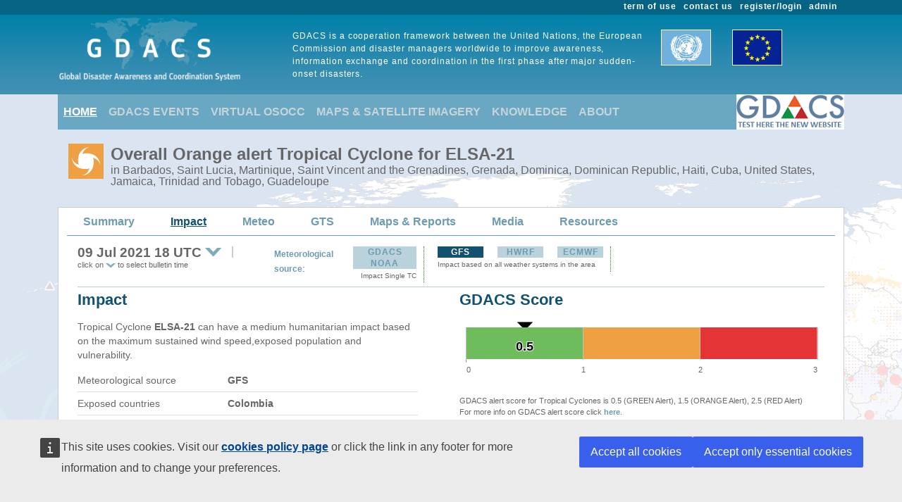

--- FILE ---
content_type: text/html; charset=utf-8
request_url: https://www.gdacs.org/Cyclones/report_source.aspx?eventid=1000795&bulletinid=37&eventtype=TC&system=GFS
body_size: 38197
content:

<!DOCTYPE html>

<html xmlns="http://www.w3.org/1999/xhtml">
<head><title>
	Overall Orange Tropical Cyclone alert  for ELSA-21 in Barbados, Saint Lucia, Martinique, Saint Vincent and the Grenadines, Grenada, Dominica, Dominican Republic, Haiti, Cuba, United States, Jamaica, Trinidad and Tobago, Guadeloupe from 30 Jun 2021 21:00 UTC to 09 Jul 2021 21:00 UTC
</title><link href="../Content/bootstrap.min.css" rel="stylesheet" /><link href="../Styles/gdacs_2.0.css" rel="stylesheet" /><meta name="viewport" content="width=device-width, initial-scale=1.0" /><link rel="stylesheet" media="(min-width: 768px) and (max-width: 991px)" href="../Styles/gdacs_device_2.0.css" /><link rel="stylesheet" media="(max-width: 768px)" href="../Styles/gdacs_minidevice_2.0.css" />
    <script src="https://webtools.europa.eu/load.js" defer="defer"></script>
    <script type="application/json">
    {
        "utility":"analytics",
        "siteID":"770a3ada-ebea-420b-923a-c6490acb21ab",
        "sitePath":["www.gdacs.org"],
        "instance":"ec",
        "mode":"manual"
    }
    </script>
	<script type="application/json">
	{
		"utility" : "cck",
		"url": {
			"en": "https://commission.europa.eu/cookies-policy_en",
			"de": "https://commission.europa.eu/cookies-policy_de"
		}
	}
	</script>
    <script type="text/javascript" src="/Scripts/jquery-3.6.4.min.js"></script>
    <script type="text/javascript" src="/Scripts/bootstrap.bundle.min.js"></script>
    <script type="text/javascript" src="/Scripts/Alertlevels/DetailedTable.js"></script>
<!--    <script type="text/javascript" src="/Scripts/adaptivecard/InformCard.js"></script>
    <script type="text/javascript" src="https://unpkg.com/adaptivecards/dist/adaptivecards.js"></script>
    <script type="text/javascript" src="https://unpkg.com/adaptive-expressions@4.12.0/lib/browser.js"></script>
    <script type="text/javascript" src="https://unpkg.com/adaptivecards-templating/dist/adaptivecards-templating.min.js"></script>
    <script type="text/javascript" src="https://unpkg.com/markdown-it/dist/markdown-it.js"></script>
-->
    
    <link rel="stylesheet" href="../scripts/openlayers/3.20.1/ol.css" type="text/css" />
    <link rel="stylesheet" href="../scripts/openlayers/layerswitcher/ol3-layerswitcher.css" />
    <link rel="stylesheet" href="../Styles/gdacs_mapstyle.css" />
    <link rel="stylesheet" href="../Content/themes/base/jquery-ui.min.css"  />
    <link rel="stylesheet" href="../Content/all.css" />
    <script type="text/javascript" src="../scripts/openlayers/3.20.1/ol.js"></script>
    <script type="text/javascript" src="../scripts/openlayers/layerswitcher/ol3-layerswitcher.js"></script>
    <script type="text/javascript" src="../Scripts/jquery-ui-1.13.2.min.js"></script>
    <script type="text/javascript" src="../Scripts/highcharts/6.1.3/highcharts.js"></script>
    <script type="text/javascript" src="../Scripts/Report/highcharts_graph.js"></script>

    <style type="text/css">
        #selectBulletin {vertical-align:top;padding-left:5px;}
        #contentDropdowns {vertical-align:top; max-height:200px;overflow-y:scroll}
            #contentDropdowns .dropdown-item {color:#125172;font-weight: 500;}
    </style>



   <style type="text/css">
        .navbar-header{color: #9bc1ce; background-color:#69A7C3; }
        .navbar-footer{color: #9bc1ce; background-color:transparent;border:none; border-bottom:none;border-color:transparent; }
        .navbar-report{color: #6d9baf; border-bottom:1px solid; border-color:#6d9baf;min-height: 40px;margin-bottom:15px}
        .navbar-light .navbar-nav .nav-link:focus, .navbar-light .navbar-nav .nav-link:hover{color: #ffffff; text-decoration: underline;}
        .navbar-light .navbar-nav .nav-link{color:#c5d5d8}
        .navbar-light .navbar-nav .show > .nav-link, .navbar-light .navbar-nav .active > .nav-link, .navbar-light .navbar-nav .nav-link.show, .navbar-light .navbar-nav .nav-link.active {background-color:transparent;text-decoration:underline;color:white;}
        .navbar-light .navbar-nav .show > .nav-link, .navbar-light .navbar-nav .activereport > .nav-link, .navbar-light .navbar-nav .nav-link.show, .navbar-light .navbar-nav .nav-link.activereport {background-color:transparent;text-decoration:underline;color:#125172;margin: 0px 20px 0 15px}
        .navbar-light .navbar-nav .show > .nav-link, .navbar-light .navbar-nav .report-link> .nav-link, .navbar-light .navbar-nav .nav-link.show, .navbar-light .navbar-nav .nav-link.report-link {color: #6d9baf;margin: 0px 20px 0 15px}
        .report-link {color: #6d9baf;}
        #footer_home {background-color:#125172;}
       /*.device-toggler.navbar-toggler .navbar-toggler-icon {
             background-image: url("data:image/svg+xml;charset=utf8,%3Csvg viewBox='0 0 32 32' xmlns='http://www.w3.org/2000/svg'%3E%3Cpath stroke='rgba(75, 255, 0, 1)' stroke-width='2' stroke-linecap='round' stroke-miterlimit='10' d='M4 8h24M4 16h24M4 24h24'/%3E%3C/svg%3E");
        }

    .device-toggler.navbar-toggler {
      border-color: rgb(75, 255, 0);
    }

    .device-toggler.navbar-toggler:focus {
      outline-color: rgb(75, 255, 0);
    }*/
    </style>
    <link href="../Styles/gdacs_2.0_bootstrap4to5.css" rel="stylesheet" />
	<script type ="text/javascript">
        $(function () {
            $('table.generic tr.main_tit').data("current", "main_tit");
            $('table.generic tr.main_tit').on('click', function () {
                changeColor(this);
            });
        });
        function changeColor(x) {
            var _current = $(x).data("current");
            if (_current == "main_tit") {
                $(x).data('current', 'main_tit_highlighted');
                $(".main_tit").css("background-color", "#083c53");
                $(".generic").css("color", "#000000");
            }
            else {
                $(x).data('current', 'main_tit');
                $(".main_tit").css("background-color", "#a3b8c1");
                $(".generic").css("color", "#666666");
            }
        }

    </script>
            
<!-- Piwik 
   <script type="text/javascript">
       if ($wt.cookie.consent.is.choiceMade() && $wt.cookie.consent.is.allAccepted()) {
           var _paq = _paq || [];
           /* tracker methods like "setCustomDimension" should be called before "trackPageView" */
           _paq.push(['trackPageView']);
           _paq.push(['enableLinkTracking']);
           (function () {
               var u = "//stats.jrc.ec.europa.eu/";
               _paq.push(['setTrackerUrl', u + 'piwik.php']);
               _paq.push(['setSiteId', '319']);
               var d = document, g = d.createElement('script'), s = d.getElementsByTagName('script')[0];
               g.type = 'text/javascript'; g.async = true; g.defer = true; g.src = u + 'piwik.js'; s.parentNode.insertBefore(g, s);
           })();
       }
   </script>
 End Piwik Code -->
</head>
<body>
    <div id="wrapper_anniversary">
            
            <div id="header" class="container-fluid">
            <div id="top_menu">
                <style>
                    @media screen (min-width: 992px) {#main_alert_content .navbar-expand-lg {height:40px;}}
                </style>
                <div class="container">
                    <div class="float-end gdacs_top_menu_content"><a href="../admin" target="_blank">admin</a></div>
                    <div class="float-end gdacs_top_menu_content"><a href="../gdacsregister" target="_blank">register/login</a></div>
                    <div class="float-end gdacs_top_menu_content" ><a href="../About/contactus.aspx" >contact us</a></div>
                    <div class="float-end gdacs_top_menu_content" ><a href="../About/termofuse.aspx" >term of use</a></div>
                </div>
            </div>
            <div id="heading" class="container">
                <div id="rowhead" class="row">
                    <div id="gd_logo" class="col-lg-3 gdacs_logo">
						<img id="gdacs_logo_image" src="../images/gdacs_logo_ecs_medium3.png" />
					</div>
                    <div id="gd_statement" class="col-lg-6 gdacs_statement d-none d-lg-block"> GDACS is a cooperation framework between the United Nations, the European Commission and disaster managers worldwide to improve awareness, information exchange and coordination in the first phase after major sudden-onset disasters.</div>
                    <div id="gd_uneu" class="col-lg-3 gdacs_uneu d-none d-lg-block">
						<img src="../images/un_eu.png" />
					</div>
                </div>
            </div>
            
        </div>
        <div id="nopadding" class="container">
            
            <div id="topmenu" >
                <nav class="navbar navbar-expand-lg navbar-light navbar-header navbar-fixed-top">

                  <button class="navbar-toggler" style="font-size:18px; color:white; font-weight:bold" type="button" data-bs-toggle="collapse" data-bs-target="#navbarNavAltMarkup" aria-controls="navbarNavAltMarkup" aria-expanded="false" aria-label="Toggle navigation">
                        <span class="navbar-toggler-icon" style="color:white;"></span>
                      MENU
                  </button>
                  <div class="collapse navbar-collapse" id="navbarNavAltMarkup">
                    <div class="navbar-nav">
                        <a class="nav-item nav-link active" href="../default.aspx">HOME</a>
                        <a class="nav-item nav-link" href="https://www.gdacs.org/Alerts/default.aspx">GDACS EVENTS</a>
                        <a class="nav-item nav-link" href="http://vosocc.unocha.org">VIRTUAL OSOCC</a>
                        <a class="nav-item nav-link" href="https://smcs.unosat.org/home" target="_blank">MAPS & SATELLITE IMAGERY</a>                      
                        <a class="nav-item nav-link" href="../Knowledge/overview.aspx">KNOWLEDGE</a>
                        <a class="nav-item nav-link" href="../About/overview.aspx">ABOUT</a>
                    </div>
                  </div>
                            <a class="nav-item nav-link" href="https://new.gdacs.org" target="_blank">
                                <img src="../images/2025_GDACS_logo_plain_resize48_CLICK2.png" alt="Gdacs New Website" />
                            </a>
                </nav>
            </div>
            
            <div class="row">
                <div class="report_title col-lg-12" style="margin-left: 15px;">
                    <span id="ctl00_masterReportTitle"><div id="alert_TC_Orange_title_big" ><div class="alert_title">Overall Orange alert Tropical Cyclone  for ELSA-21</div><div class="d-none d-md-block alert_subtitle"> in Barbados, Saint Lucia, Martinique, Saint Vincent and the Grenadines, Grenada, Dominica, Dominican Republic, Haiti, Cuba, United States, Jamaica, Trinidad and Tobago, Guadeloupe</div></div></span>
                </div>
            </div>
            
            <div id="" class="">
                <div class="row alert_contents_menu">
                    <div class="col-lg-12">
                        <nav id="#eventMenu" class="navbar navbar-expand-lg navbar-light navbar-report">
                            <button class="navbar-toggler" style="font-size:16px; font-weight:bold" type="button" data-bs-toggle="collapse" data-bs-target="#navbarNavReport" aria-controls="navbarNavReport" aria-expanded="false" aria-label="Toggle navigation">
                            <span class="navbar-toggler-icon"></span>
                                DETAILS
                            </button>
                            <div class="collapse navbar-collapse" id="navbarNavReport">
                                <ul class="navbar-nav">
                                    <li class="nav item report-link"><a class="nav-link " href="/report.aspx?eventid=1000795&episodeid=39&eventtype=TC">Summary</a></li><li class="nav item activereport"><a class="nav-link " href="/Cyclones/report.aspx?eventid=1000795&episodeid=39&eventtype=TC">Impact</a></li><li class="nav item report-link"><a class="nav-link " href="/meteo.aspx?eventid=1000795&episodeid=39&eventtype=TC">Meteo</a></li><li class="nav item report-link"><a class="nav-link " href="/gts.aspx?eventid=1000795&eventtype=TC">GTS</a></li><li class="nav item report-link"><a class="nav-link " href="/documentmaps_IP.aspx?eventid=1000795&eventtype=TC">Maps & Reports</a></li><li class="nav item report-link"><a class="nav-link " href="/media.aspx?eventid=1000795&episodeid=39&eventtype=TC">Media</a></li><li class="nav item report-link"><a class="nav-link " href="/resources.aspx?eventid=1000795&episodeid=39&eventtype=TC&sourceid=NOAA">Resources</a></li>
                                </ul>
                            </div>
                        </nav>
                        


                    </div>
                </div>
                <form name="aspnetForm" method="post" action="./report_source.aspx?eventid=1000795&amp;bulletinid=37&amp;eventtype=TC&amp;system=GFS" id="aspnetForm">
<div>
<input type="hidden" name="__VIEWSTATE" id="__VIEWSTATE" value="ayFyZ8nCGD5LcMVAQVD9mhXHGlmd6KOHRtzG8oEJSSKmJqkIje+jqbihN7OYJcOqWek+7l3KxKBQjXb6zICWdDu582cS0NiZl3nruPzbOzooeoCRYaDQ10DlWxqeJPeJSjfPG2unrQx3VrIVCoBTL5FYonynID2eacR5mb6zKJvRRPPOdOgoF9iUvUjflKROwn+6/EdPF2msnIIeYL5H2Ps464tbLoGGhWfCOQdbKYzacdXf0ODsZxQyAzdNc/WO40vTZOTuUIqwBFAtGzDg09ns6QL0K5pmFRXAX/6bow38z3mmReWvVsaDyHjP535lW5g4c6wWxPchju/qzRdsEL981uc/wV78z0WxO/0Hg/J3zXOWRJ48UwuxNqaNyjf07xV3F+f+/WyK/r9CaPKonu1IRZgub3GFLY4Jly1Z5gYl9E1Rxb0sJdXzMMiIyMTaIUgjgvixjfRT7iD7f2HNy70wCf9HnAJZ30PbGoGEiH/nCQyvLhd+f+nU1RUN52mL223xCn6cYgwDWum6mNqJCFUYl71C+VYlEz/l2Isku72PU4lORT50W24tNp4XtArVx/Mf0aBDa1o3ddzHTigjxhWnd+6yQ/QQ1K2Uxew2Mrg4VLmsZR5uC+lRc2xq5K30xwC3sfi/WT2bj4puTSeRnPoTGInzjdBItKn6E6k30++nfMJkL4VbevwNkUk4sgXpkUjJz9U/sZFR3MT92bqDjy4a3+dp5gySZt1SaeYpc/Rh1YCTfsGKPUyGq3nQqSSV7iQsjQzXguYmRAuoiM+DjZcdSgzwa1rFywrGRz3CVBo=" />
</div>

<div>

	<input type="hidden" name="__VIEWSTATEGENERATOR" id="__VIEWSTATEGENERATOR" value="904FC9E3" />
</div>
                    
    <div class="modal fade" id="imagemodal" tabindex="-1" role="dialog" aria-labelledby="myModalLabel" aria-hidden="true">
      <div class="modal-dialog" style="max-width:1000px">
        <div class="modal-content">              
          <div class="modal-body">
      	    <button type="button" class="close" data-bs-dismiss="modal"><span aria-hidden="true">&times;</span><span class="sr-only">Close</span></button>
            <img src="" class="imagepreview" style="width: 100%;" >
          </div>
        </div>
      </div>
    </div>
    <div class="row alert_contents_first">
        <div class="col-lg-12">
            <div class="row">
                <div class="col-lg-3">
                    <div class="alert_sources_minitabs">
                        <div class="bulletin">
                            <!--startSubMenu-->
                            <div class="alert_title_current">09&nbsp;Jul&nbsp;2021 18 UTC<div class="dropdown float-end"> <img class="dropdown-toggle" data-bs-toggle="dropdown" aria-haspopup="true" aria - expanded ="false" id="selectBulletin" width="28" height="16" src="../images/drop_arrow.png"/> <div id="contentDropdowns" class="dropdown-menu scrollable-menu" aria-labelledby="selectBulletin">   <a class="dropdown-item" href="https://www.gdacs.org/Cyclones/report_source.aspx?eventtype=TC&eventid=1000795&bulletinid=40&system=GFS">10 Jul 2021 12 UTC (40)</a>   <a class="dropdown-item" href="https://www.gdacs.org/Cyclones/report_source.aspx?eventtype=TC&eventid=1000795&bulletinid=39&system=GFS">10 Jul 2021 06 UTC (39)</a>   <a class="dropdown-item" href="https://www.gdacs.org/Cyclones/report_source.aspx?eventtype=TC&eventid=1000795&bulletinid=38&system=GFS">10 Jul 2021 00 UTC (38)</a>   <a class="dropdown-item" href="https://www.gdacs.org/Cyclones/report_source.aspx?eventtype=TC&eventid=1000795&bulletinid=37&system=GFS">09 Jul 2021 18 UTC (37)</a>   <a class="dropdown-item" href="https://www.gdacs.org/Cyclones/report_source.aspx?eventtype=TC&eventid=1000795&bulletinid=36&system=GFS">09 Jul 2021 12 UTC (36)</a>   <a class="dropdown-item" href="https://www.gdacs.org/Cyclones/report_source.aspx?eventtype=TC&eventid=1000795&bulletinid=35&system=GFS">09 Jul 2021 06 UTC (35)</a>   <a class="dropdown-item" href="https://www.gdacs.org/Cyclones/report_source.aspx?eventtype=TC&eventid=1000795&bulletinid=34&system=GFS">09 Jul 2021 00 UTC (34)</a>   <a class="dropdown-item" href="https://www.gdacs.org/Cyclones/report_source.aspx?eventtype=TC&eventid=1000795&bulletinid=33&system=GFS">08 Jul 2021 18 UTC (33)</a>   <a class="dropdown-item" href="https://www.gdacs.org/Cyclones/report_source.aspx?eventtype=TC&eventid=1000795&bulletinid=32&system=GFS">08 Jul 2021 12 UTC (32)</a>   <a class="dropdown-item" href="https://www.gdacs.org/Cyclones/report_source.aspx?eventtype=TC&eventid=1000795&bulletinid=31&system=GFS">08 Jul 2021 06 UTC (31)</a>   <a class="dropdown-item" href="https://www.gdacs.org/Cyclones/report_source.aspx?eventtype=TC&eventid=1000795&bulletinid=30&system=GFS">08 Jul 2021 00 UTC (30)</a>   <a class="dropdown-item" href="https://www.gdacs.org/Cyclones/report_source.aspx?eventtype=TC&eventid=1000795&bulletinid=29&system=GFS">07 Jul 2021 18 UTC (29)</a>   <a class="dropdown-item" href="https://www.gdacs.org/Cyclones/report_source.aspx?eventtype=TC&eventid=1000795&bulletinid=28&system=GFS">07 Jul 2021 12 UTC (28)</a>   <a class="dropdown-item" href="https://www.gdacs.org/Cyclones/report_source.aspx?eventtype=TC&eventid=1000795&bulletinid=27&system=GFS">07 Jul 2021 06 UTC (27)</a>   <a class="dropdown-item" href="https://www.gdacs.org/Cyclones/report_source.aspx?eventtype=TC&eventid=1000795&bulletinid=26&system=GFS">07 Jul 2021 00 UTC (26)</a>   <a class="dropdown-item" href="https://www.gdacs.org/Cyclones/report_source.aspx?eventtype=TC&eventid=1000795&bulletinid=25&system=GFS">06 Jul 2021 18 UTC (25)</a>   <a class="dropdown-item" href="https://www.gdacs.org/Cyclones/report_source.aspx?eventtype=TC&eventid=1000795&bulletinid=24&system=GFS">06 Jul 2021 12 UTC (24)</a>   <a class="dropdown-item" href="https://www.gdacs.org/Cyclones/report_source.aspx?eventtype=TC&eventid=1000795&bulletinid=23&system=GFS">06 Jul 2021 06 UTC (23)</a>   <a class="dropdown-item" href="https://www.gdacs.org/Cyclones/report_source.aspx?eventtype=TC&eventid=1000795&bulletinid=22&system=GFS">06 Jul 2021 00 UTC (22)</a>   <a class="dropdown-item" href="https://www.gdacs.org/Cyclones/report_source.aspx?eventtype=TC&eventid=1000795&bulletinid=21&system=GFS">05 Jul 2021 18 UTC (21)</a>   <a class="dropdown-item" href="https://www.gdacs.org/Cyclones/report_source.aspx?eventtype=TC&eventid=1000795&bulletinid=20&system=GFS">05 Jul 2021 12 UTC (20)</a>   <a class="dropdown-item" href="https://www.gdacs.org/Cyclones/report_source.aspx?eventtype=TC&eventid=1000795&bulletinid=19&system=GFS">05 Jul 2021 06 UTC (19)</a>   <a class="dropdown-item" href="https://www.gdacs.org/Cyclones/report_source.aspx?eventtype=TC&eventid=1000795&bulletinid=18&system=GFS">05 Jul 2021 00 UTC (18)</a>   <a class="dropdown-item" href="https://www.gdacs.org/Cyclones/report_source.aspx?eventtype=TC&eventid=1000795&bulletinid=17&system=GFS">04 Jul 2021 18 UTC (17)</a>   <a class="dropdown-item" href="https://www.gdacs.org/Cyclones/report_source.aspx?eventtype=TC&eventid=1000795&bulletinid=16&system=GFS">04 Jul 2021 12 UTC (16)</a>   <a class="dropdown-item" href="https://www.gdacs.org/Cyclones/report_source.aspx?eventtype=TC&eventid=1000795&bulletinid=15&system=GFS">04 Jul 2021 06 UTC (15)</a>   <a class="dropdown-item" href="https://www.gdacs.org/Cyclones/report_source.aspx?eventtype=TC&eventid=1000795&bulletinid=14&system=GFS">04 Jul 2021 00 UTC (14)</a>   <a class="dropdown-item" href="https://www.gdacs.org/Cyclones/report_source.aspx?eventtype=TC&eventid=1000795&bulletinid=13&system=GFS">03 Jul 2021 18 UTC (13)</a>   <a class="dropdown-item" href="https://www.gdacs.org/Cyclones/report_source.aspx?eventtype=TC&eventid=1000795&bulletinid=12&system=GFS">03 Jul 2021 12 UTC (12)</a>   <a class="dropdown-item" href="https://www.gdacs.org/Cyclones/report_source.aspx?eventtype=TC&eventid=1000795&bulletinid=11&system=GFS">03 Jul 2021 06 UTC (11)</a>   <a class="dropdown-item" href="https://www.gdacs.org/Cyclones/report_source.aspx?eventtype=TC&eventid=1000795&bulletinid=10&system=GFS">03 Jul 2021 00 UTC (10)</a>   <a class="dropdown-item" href="https://www.gdacs.org/Cyclones/report_source.aspx?eventtype=TC&eventid=1000795&bulletinid=9&system=GFS">02 Jul 2021 18 UTC (9)</a>   <a class="dropdown-item" href="https://www.gdacs.org/Cyclones/report_source.aspx?eventtype=TC&eventid=1000795&bulletinid=8&system=GFS">02 Jul 2021 12 UTC (8)</a>   <a class="dropdown-item" href="https://www.gdacs.org/Cyclones/report_source.aspx?eventtype=TC&eventid=1000795&bulletinid=7&system=GFS">02 Jul 2021 06 UTC (7)</a>   <a class="dropdown-item" href="https://www.gdacs.org/Cyclones/report_source.aspx?eventtype=TC&eventid=1000795&bulletinid=6&system=GFS">02 Jul 2021 00 UTC (6)</a>   <a class="dropdown-item" href="https://www.gdacs.org/Cyclones/report_source.aspx?eventtype=TC&eventid=1000795&bulletinid=5&system=GFS">01 Jul 2021 18 UTC (5)</a>   <a class="dropdown-item" href="https://www.gdacs.org/Cyclones/report_source.aspx?eventtype=TC&eventid=1000795&bulletinid=4&system=GFS">01 Jul 2021 12 UTC (4)</a>   <a class="dropdown-item" href="https://www.gdacs.org/Cyclones/report_source.aspx?eventtype=TC&eventid=1000795&bulletinid=3&system=GFS">01 Jul 2021 06 UTC (3)</a>   <a class="dropdown-item" href="https://www.gdacs.org/Cyclones/report_source.aspx?eventtype=TC&eventid=1000795&bulletinid=2&system=GFS">01 Jul 2021 00 UTC (2)</a>   <a class="dropdown-item" href="https://www.gdacs.org/Cyclones/report_source.aspx?eventtype=TC&eventid=1000795&bulletinid=1&system=GFS">30 Jun 2021 18 UTC (1)</a>   <a class="dropdown-item" href="https://www.gdacs.org/Cyclones/report_source.aspx?eventtype=TC&eventid=1000795&bulletinid=0&system=GFS">10 Jul 2021 12 UTC (0)</a> </div></div><!--div list bulletin--><div class="clearfix"></div></div>
                            <!--endSubMenu-->
                        </div>
                    </div>
                    <span id="ctl00_CPH_labelAdditionaDescription"><div class="p_summary_small ">click on <img src="../images/drop_arrow.png" width="14" height="8" /> to select bulletin time</div></span>
                </div>
                <div id="menuSourceCol" class="col-lg-1" style="padding-left: 0px;">
                    <div class="sources_">
                        <p class="p_summary"><a href="../Knowledge/models_tc.aspx"><span style="font-size:12px">Meteorological source</span></a>:</p>
                    </div>
                </div>
                <div class="col-lg-8">
                    <div class="sources_">
                        <div class="main_cyclone_source" style="width:auto"><ul class="nav nav-pills"><li ><div class=""><div class="sources_minitabs_multi" ><a href="https://www.gdacs.org/Cyclones/report.aspx?eventtype=TC&eventid=1000795&sourceid=NOAA#SECTION">GDACS NOAA</a></div></div></li></ul><div class="p_summary_extrasmall" style="margin-left:10px;margin-bottom:5px;margin-top:5px;text-align:center">Impact Single TC</div></div>
                        <div class="secondary_cyclone_source_additional" style="vertical-align:top"><ul class="nav nav-pills"><li ><div class=""><div class="sources_minitabs_multi_sel" >GFS</div></div></li><li ><div class=""><div class="sources_minitabs_multi" ><a href="https://www.gdacs.org/Cyclones/report_source.aspx?eventtype=TC&eventid=1000795&system=HWRF">HWRF</a></div></div></li><li ><div class=""><div class="sources_minitabs_multi" ><a href="https://www.gdacs.org/Cyclones/report_source.aspx?eventtype=TC&eventid=1000795&system=ECMWF">ECMWF</a></div></div></li></ul><div class="p_summary_extrasmall" style="margin-left:10px;margin-bottom:5px;margin-top:5px">Impact based on all weather systems in the area</div></div>
                    </div>
                    
                </div>

            </div>
            <div class="row ">
                <div class="col-lg-12">
                    <div class="hr_thin_text_low_margin"></div>
                </div>
            </div>
            <div class="row ">
                
                <div class="col-lg-6">
                    <div id="alert_summary_left"><h2>Impact</h2>
                    <p class="p_summary">Tropical Cyclone <b>ELSA-21</b> can have a medium humanitarian impact based on the maximum sustained wind speed,exposed population and vulnerability.</p><table class="summary"><tr><td>Meteorological source </td><td class="cell_value_summary">GFS</td></tr><tr><td>Exposed countries </td><td class="cell_value_summary">Colombia</td></tr><tr><td>Exposed population </td><td class="cell_value_summary">No people<span style="font-weight:normal"> in Category 1 or higher</span></td></tr><tr><td>Maximum wind speed </td><td class="cell_value_summary">61 km/h</td></tr><tr><td>Maximum storm surge </td><td class="cell_value_summary">0.5 m<span style="font-weight:normal"> (10 Jul 00:15 UTC)</span></td></tr><tr><td>Vulnerability </td><td class="cell_value_summary">Medium (St. Vincent & the Grenadines)</td></tr></table>
                    </div>
                </div>
                <div class="col-lg-6">
                    <div id="alertbar">
                        <h2>GDACS Score</h2>
                        <div id="alertscorebar" class="scorebar"></div>
                        <div class="map_half_caption">
                            GDACS alert score for Tropical Cyclones is 0.5 (GREEN Alert), 1.5 (ORANGE Alert), 2.5 (RED Alert)<br>
                            <!--GDACS alert score for Earthquake is 0.5 (GREEN Alert), 1.5 (ORANGE Alert), 2.5 (RED Alert)<br>-->
           	                For more info on GDACS alert score click <a href="https://www.gdacs.org/Knowledge/models_tc.aspx" target="_blank">here</a>. 
                        </div>
                        <table class="matrix"><tr>      <td>&nbsp;</td>      <td class="cell_type_matrix"><a href="#WIND">Wind</a></td>      <td class="cell_type_matrix"><a href="#STORMSURGE">Storm surge</a></td>      <td class="cell_type_matrix"><a href="#RAIN">Rainfall</a></td>      <td class="cell_matrix_gdacs">GDACS score</td></tr><tr>      <td class="cell_source_current_matrix">GFS Current</td>      <td class="cell_values_current_matrix">61 km/h</td>      <td class="cell_values_current_matrix">0.5 m</td>      <td class="cell_values_current_matrix">38 mm</td>      <td class="cell_green_current_matrix">0.5</td></tr><tr>      <td class="cell_source_matrix">GFS Overall</td>      <td class="cell_values_matrix">112 km/h</td>      <td class="cell_values_matrix">1.0 m</td>      <td class="cell_values_matrix">553 mm</td>      <td class="cell_green_matrix">0.5</td></tr><tr>      <td colspan="5"><p class="p_summary_small">Maximum winds, storm surge, rainfall (<b>Current</b>: over the next 72 h, <b>Overall</b>: entire TC track)</p> </td></tr></table>
                
                    </div>
                </div>
            </div>
        </div>
    </div>
    <div id="sectionWind" class="row alert_contents section_report">
        <div class="col-lg-12">
            <div class="row">
                <div class="col-lg-12">
                <div class="toplink_div"><a href="#">TOP</a></div>
                <h2 id="wind"><a name="WIND">Wind</a></h2>
                <div class="alert_WI_source_blu">112 km/h</div><p class="p_summary">Up to 7 thousand can be affected by wind speeds of Tropical Storm strength or above
                </div>
            </div>
            <div class="row">
                <div class="col-lg-12">
                    <div class="row">
                        <div id="sectionImage1" class="col-lg-6">

                        </div>
                        <div id="sectionImage2" class="col-lg-6">

                        </div>
                        
                    </div>
                    <br /><br />
                    <div class="row">
                        <div class="col-lg-12">
							<h3>Wind exposed population - <a href="../aoi.aspx?eventtype=TC&eventid=1000795">AoIs</a></h3>
							<div id="windCountries"><table class="generic"><div class="p_summary" style="display:inline">Estimations based on the bulletin of 09 Jul 2021 18:00 UTC </div><tr class="main_tit"><th width="5%">Category</th><th width="35%">Country</th><th>Population</th><th>&nbsp;</th></tr><tr class=""><td class="cell_int_5_catts" width="5%"><B>Tropical Storm</B></td><td width="35%">Colombia</td><td>6,822</td><td>&nbsp</td></tr></table><p class="p_summary_small">See TC classification <a href="../Knowledge/models_tc.aspx#CLASSIFICATION" target="_blank">SSHS</a></p></div>
							<br/>

                            <h3>Wind Impact Timeline</h3>
                                 <table class="generic_noline">       <tr >         <td align="center"><div style="margin-top:7px;padding-right:15px ;display:inline-block"><img src="/images/gdacs_icons/Standard_Low.png"></div>people affected &lt;=10000</td>         <td align="center"><div style="margin-top:3px;padding-right:15px ;padding-left:15px ;display:inline-block"><img src="/images/gdacs_icons/Standard_Medium.png"></div>10000&lt; people affected &lt;=100000</td>         <td align="center"><div style="margin-top:2px;padding-right:15px ;padding-left:15px ;display:inline-block"><img src="/images/gdacs_icons/Standard_High.png"></div>people affected &gt;100000 </td>       </tr>       </table>     <br/><br/><div id="timelineBulletin">   <table class="generic table-responsive">       <tr class="main_tit">         <th width="4%">Alert</th>         <th width="2%">N°</th>         <th width="12%" style="white - space:nowrap;">Date (UTC)</th>         <th width="7%">Max Winds (km/h)</th>         <th width="7%">Pop in Cat. 1 or higher</th>         <th width="5%">TS</th>         <th width="5%">Cat. 1</th>         <th width="5%">Cat. 2</th>         <th width="5%">Cat. 3</th>         <th width="5%">Cat. 4</th>         <th width="5%">Cat. 5</th>         <th width="38%">Countries</th>       </tr> <tr class="">         <td><img src="/images/gdacs_icons/alerts/GREEN/TC.png" alt="GREEN" style="width:30px;height:30px;"></td>         <td><a href="report_source.aspx?eventid=1000795&bulletinid=1&eventtype=TC&system=GFS">1</a></td>         <td>30&nbsp;Jun&nbsp;2021 18:00</td>         <td>61</td>         <td>-</td>         <td>-</td>         <td>-</td>         <td>-</td>         <td>-</td>         <td>-</td>         <td>-</td>         <td></td>       </tr> <tr class="">         <td><img src="/images/gdacs_icons/alerts/GREEN/TC.png" alt="GREEN" style="width:30px;height:30px;"></td>         <td><a href="report_source.aspx?eventid=1000795&bulletinid=2&eventtype=TC&system=GFS">2</a></td>         <td>01&nbsp;Jul&nbsp;2021 00:00</td>         <td>65</td>         <td>-</td>         <td>-</td>         <td>-</td>         <td>-</td>         <td>-</td>         <td>-</td>         <td>-</td>         <td></td>       </tr> <tr class="">         <td><img src="/images/gdacs_icons/alerts/GREEN/TC.png" alt="GREEN" style="width:30px;height:30px;"></td>         <td><a href="report_source.aspx?eventid=1000795&bulletinid=3&eventtype=TC&system=GFS">3</a></td>         <td>01&nbsp;Jul&nbsp;2021 06:00</td>         <td>76</td>         <td>-</td>         <td>-</td>         <td>-</td>         <td>-</td>         <td>-</td>         <td>-</td>         <td>-</td>         <td></td>       </tr> <tr class="">         <td><img src="/images/gdacs_icons/alerts/GREEN/TC.png" alt="GREEN" style="width:30px;height:30px;"></td>         <td><a href="report_source.aspx?eventid=1000795&bulletinid=4&eventtype=TC&system=GFS">4</a></td>         <td>01&nbsp;Jul&nbsp;2021 12:00</td>         <td>83</td>         <td>-</td>         <td>-</td>         <td>-</td>         <td>-</td>         <td>-</td>         <td>-</td>         <td>-</td>         <td></td>       </tr> <tr class="">         <td><img src="/images/gdacs_icons/alerts/GREEN/TC.png" alt="GREEN" style="width:30px;height:30px;"></td>         <td><a href="report_source.aspx?eventid=1000795&bulletinid=5&eventtype=TC&system=GFS">5</a></td>         <td>01&nbsp;Jul&nbsp;2021 18:00</td>         <td>97</td>         <td>-</td>         <td>-</td>         <td>-</td>         <td>-</td>         <td>-</td>         <td>-</td>         <td>-</td>         <td></td>       </tr> <tr class="">         <td><img src="/images/gdacs_icons/alerts/GREEN/TC.png" alt="GREEN" style="width:30px;height:30px;"></td>         <td><a href="report_source.aspx?eventid=1000795&bulletinid=6&eventtype=TC&system=GFS">6</a></td>         <td>02&nbsp;Jul&nbsp;2021 00:00</td>         <td>108</td>         <td>-</td>         <td>-</td>         <td>-</td>         <td>-</td>         <td>-</td>         <td>-</td>         <td>-</td>         <td></td>       </tr> <tr class="">         <td><img src="/images/gdacs_icons/alerts/GREEN/TC.png" alt="GREEN" style="width:30px;height:30px;"></td>         <td><a href="report_source.aspx?eventid=1000795&bulletinid=7&eventtype=TC&system=GFS">7</a></td>         <td>02&nbsp;Jul&nbsp;2021 06:00</td>         <td>97</td>         <td>-</td>         <td><div style="margin-top:2px"><img src="https://www.gdacs.org/images/gdacs_icons/Standard_high.png" title="1)&#009;Barbados&#009;&#009;284214&#013;"></div></td>         <td>-</td>         <td>-</td>         <td>-</td>         <td>-</td>         <td>-</td>         <td>Barbados</td>       </tr> <tr class="">         <td><img src="/images/gdacs_icons/alerts/GREEN/TC.png" alt="GREEN" style="width:30px;height:30px;"></td>         <td><a href="report_source.aspx?eventid=1000795&bulletinid=8&eventtype=TC&system=GFS">8</a></td>         <td>02&nbsp;Jul&nbsp;2021 12:00</td>         <td>101</td>         <td>-</td>         <td><div style="margin-top:2px"><img src="https://www.gdacs.org/images/gdacs_icons/Standard_high.png" title="1)&#009;Martinique&#009;&#009;76556&#013;2)&#009;Saint Lucia&#009;&#009;184999&#013;3)&#009;Saint Vincent and the Grenadines&#009;&#009;34099&#013;4)&#009;Barbados&#009;&#009;284214&#013;"></div></td>         <td>-</td>         <td>-</td>         <td>-</td>         <td>-</td>         <td>-</td>         <td>Martinique, Saint Lucia, Saint Vincent and the Grenadines, Barbados</td>       </tr> <tr class="">         <td><img src="/images/gdacs_icons/alerts/GREEN/TC.png" alt="GREEN" style="width:30px;height:30px;"></td>         <td><a href="report_source.aspx?eventid=1000795&bulletinid=9&eventtype=TC&system=GFS">9</a></td>         <td>02&nbsp;Jul&nbsp;2021 18:00</td>         <td>108</td>         <td>-</td>         <td><div style="margin-top:7px"><img src="https://www.gdacs.org/images/gdacs_icons/Standard_low.png" title="1)&#009;Saint Lucia&#009;&#009;18&#013;"></div></td>         <td>-</td>         <td>-</td>         <td>-</td>         <td>-</td>         <td>-</td>         <td>Saint Lucia</td>       </tr> <tr class="">         <td><img src="/images/gdacs_icons/alerts/GREEN/TC.png" alt="GREEN" style="width:30px;height:30px;"></td>         <td><a href="report_source.aspx?eventid=1000795&bulletinid=10&eventtype=TC&system=GFS">10</a></td>         <td>03&nbsp;Jul&nbsp;2021 00:00</td>         <td>112</td>         <td>-</td>         <td>-</td>         <td>-</td>         <td>-</td>         <td>-</td>         <td>-</td>         <td>-</td>         <td></td>       </tr> <tr class="">         <td><img src="/images/gdacs_icons/alerts/GREEN/TC.png" alt="GREEN" style="width:30px;height:30px;"></td>         <td><a href="report_source.aspx?eventid=1000795&bulletinid=11&eventtype=TC&system=GFS">11</a></td>         <td>03&nbsp;Jul&nbsp;2021 06:00</td>         <td>112</td>         <td>-</td>         <td>-</td>         <td>-</td>         <td>-</td>         <td>-</td>         <td>-</td>         <td>-</td>         <td></td>       </tr> <tr class="">         <td><img src="/images/gdacs_icons/alerts/GREEN/TC.png" alt="GREEN" style="width:30px;height:30px;"></td>         <td><a href="report_source.aspx?eventid=1000795&bulletinid=12&eventtype=TC&system=GFS">12</a></td>         <td>03&nbsp;Jul&nbsp;2021 12:00</td>         <td>101</td>         <td>-</td>         <td>-</td>         <td>-</td>         <td>-</td>         <td>-</td>         <td>-</td>         <td>-</td>         <td></td>       </tr> <tr class="">         <td><img src="/images/gdacs_icons/alerts/GREEN/TC.png" alt="GREEN" style="width:30px;height:30px;"></td>         <td><a href="report_source.aspx?eventid=1000795&bulletinid=13&eventtype=TC&system=GFS">13</a></td>         <td>03&nbsp;Jul&nbsp;2021 18:00</td>         <td>101</td>         <td>-</td>         <td>-</td>         <td>-</td>         <td>-</td>         <td>-</td>         <td>-</td>         <td>-</td>         <td></td>       </tr> <tr class="">         <td><img src="/images/gdacs_icons/alerts/GREEN/TC.png" alt="GREEN" style="width:30px;height:30px;"></td>         <td><a href="report_source.aspx?eventid=1000795&bulletinid=14&eventtype=TC&system=GFS">14</a></td>         <td>04&nbsp;Jul&nbsp;2021 00:00</td>         <td>68</td>         <td>-</td>         <td>-</td>         <td>-</td>         <td>-</td>         <td>-</td>         <td>-</td>         <td>-</td>         <td></td>       </tr> <tr class="">         <td><img src="/images/gdacs_icons/alerts/GREEN/TC.png" alt="GREEN" style="width:30px;height:30px;"></td>         <td><a href="report_source.aspx?eventid=1000795&bulletinid=15&eventtype=TC&system=GFS">15</a></td>         <td>04&nbsp;Jul&nbsp;2021 06:00</td>         <td>79</td>         <td>-</td>         <td>-</td>         <td>-</td>         <td>-</td>         <td>-</td>         <td>-</td>         <td>-</td>         <td></td>       </tr> <tr class="">         <td><img src="/images/gdacs_icons/alerts/GREEN/TC.png" alt="GREEN" style="width:30px;height:30px;"></td>         <td><a href="report_source.aspx?eventid=1000795&bulletinid=16&eventtype=TC&system=GFS">16</a></td>         <td>04&nbsp;Jul&nbsp;2021 12:00</td>         <td>72</td>         <td>-</td>         <td>-</td>         <td>-</td>         <td>-</td>         <td>-</td>         <td>-</td>         <td>-</td>         <td></td>       </tr> <tr class="">         <td><img src="/images/gdacs_icons/alerts/GREEN/TC.png" alt="GREEN" style="width:30px;height:30px;"></td>         <td><a href="report_source.aspx?eventid=1000795&bulletinid=17&eventtype=TC&system=GFS">17</a></td>         <td>04&nbsp;Jul&nbsp;2021 18:00</td>         <td>76</td>         <td>-</td>         <td><div style="margin-top:3px"><img src="https://www.gdacs.org/images/gdacs_icons/Standard_medium.png" title="1)&#009;Cuba&#009;&#009;72888&#013;"></div></td>         <td>-</td>         <td>-</td>         <td>-</td>         <td>-</td>         <td>-</td>         <td>Cuba</td>       </tr> <tr class="">         <td><img src="/images/gdacs_icons/alerts/GREEN/TC.png" alt="GREEN" style="width:30px;height:30px;"></td>         <td><a href="report_source.aspx?eventid=1000795&bulletinid=18&eventtype=TC&system=GFS">18</a></td>         <td>05&nbsp;Jul&nbsp;2021 00:00</td>         <td>76</td>         <td>-</td>         <td>-</td>         <td>-</td>         <td>-</td>         <td>-</td>         <td>-</td>         <td>-</td>         <td></td>       </tr> <tr class="">         <td><img src="/images/gdacs_icons/alerts/GREEN/TC.png" alt="GREEN" style="width:30px;height:30px;"></td>         <td><a href="report_source.aspx?eventid=1000795&bulletinid=19&eventtype=TC&system=GFS">19</a></td>         <td>05&nbsp;Jul&nbsp;2021 06:00</td>         <td>94</td>         <td>-</td>         <td>-</td>         <td>-</td>         <td>-</td>         <td>-</td>         <td>-</td>         <td>-</td>         <td></td>       </tr> <tr class="">         <td><img src="/images/gdacs_icons/alerts/GREEN/TC.png" alt="GREEN" style="width:30px;height:30px;"></td>         <td><a href="report_source.aspx?eventid=1000795&bulletinid=20&eventtype=TC&system=GFS">20</a></td>         <td>05&nbsp;Jul&nbsp;2021 12:00</td>         <td>86</td>         <td>-</td>         <td>-</td>         <td>-</td>         <td>-</td>         <td>-</td>         <td>-</td>         <td>-</td>         <td></td>       </tr> <tr class="">         <td><img src="/images/gdacs_icons/alerts/GREEN/TC.png" alt="GREEN" style="width:30px;height:30px;"></td>         <td><a href="report_source.aspx?eventid=1000795&bulletinid=21&eventtype=TC&system=GFS">21</a></td>         <td>05&nbsp;Jul&nbsp;2021 18:00</td>         <td>79</td>         <td>-</td>         <td><div style="margin-top:2px"><img src="https://www.gdacs.org/images/gdacs_icons/Standard_high.png" title="1)&#009;Cuba&#009;&#009;320273&#013;"></div></td>         <td>-</td>         <td>-</td>         <td>-</td>         <td>-</td>         <td>-</td>         <td>Cuba</td>       </tr> <tr class="">         <td><img src="/images/gdacs_icons/alerts/GREEN/TC.png" alt="GREEN" style="width:30px;height:30px;"></td>         <td><a href="report_source.aspx?eventid=1000795&bulletinid=22&eventtype=TC&system=GFS">22</a></td>         <td>06&nbsp;Jul&nbsp;2021 00:00</td>         <td>86</td>         <td>-</td>         <td><div style="margin-top:2px"><img src="https://www.gdacs.org/images/gdacs_icons/Standard_high.png" title="1)&#009;Cuba&#009;&#009;1045292&#013;"></div></td>         <td>-</td>         <td>-</td>         <td>-</td>         <td>-</td>         <td>-</td>         <td>Cuba</td>       </tr> <tr class="">         <td><img src="/images/gdacs_icons/alerts/GREEN/TC.png" alt="GREEN" style="width:30px;height:30px;"></td>         <td><a href="report_source.aspx?eventid=1000795&bulletinid=23&eventtype=TC&system=GFS">23</a></td>         <td>06&nbsp;Jul&nbsp;2021 06:00</td>         <td>76</td>         <td>-</td>         <td><div style="margin-top:3px"><img src="https://www.gdacs.org/images/gdacs_icons/Standard_medium.png" title="1)&#009;United States&#009;&#009;35860&#013;"></div></td>         <td>-</td>         <td>-</td>         <td>-</td>         <td>-</td>         <td>-</td>         <td>United States</td>       </tr> <tr class="">         <td><img src="/images/gdacs_icons/alerts/GREEN/TC.png" alt="GREEN" style="width:30px;height:30px;"></td>         <td><a href="report_source.aspx?eventid=1000795&bulletinid=24&eventtype=TC&system=GFS">24</a></td>         <td>06&nbsp;Jul&nbsp;2021 12:00</td>         <td>90</td>         <td>-</td>         <td><div style="margin-top:3px"><img src="https://www.gdacs.org/images/gdacs_icons/Standard_medium.png" title="1)&#009;United States&#009;&#009;40782&#013;"></div></td>         <td>-</td>         <td>-</td>         <td>-</td>         <td>-</td>         <td>-</td>         <td>United States</td>       </tr> <tr class="">         <td><img src="/images/gdacs_icons/alerts/GREEN/TC.png" alt="GREEN" style="width:30px;height:30px;"></td>         <td><a href="report_source.aspx?eventid=1000795&bulletinid=25&eventtype=TC&system=GFS">25</a></td>         <td>06&nbsp;Jul&nbsp;2021 18:00</td>         <td>94</td>         <td>-</td>         <td><div style="margin-top:3px"><img src="https://www.gdacs.org/images/gdacs_icons/Standard_medium.png" title="1)&#009;United States&#009;&#009;31042&#013;2)&#009;Venezuela&#009;&#009;178&#013;"></div></td>         <td>-</td>         <td>-</td>         <td>-</td>         <td>-</td>         <td>-</td>         <td>United States, Venezuela</td>       </tr> <tr class="">         <td><img src="/images/gdacs_icons/alerts/GREEN/TC.png" alt="GREEN" style="width:30px;height:30px;"></td>         <td><a href="report_source.aspx?eventid=1000795&bulletinid=26&eventtype=TC&system=GFS">26</a></td>         <td>07&nbsp;Jul&nbsp;2021 00:00</td>         <td>72</td>         <td>-</td>         <td><div style="margin-top:2px"><img src="https://www.gdacs.org/images/gdacs_icons/Standard_high.png" title="1)&#009;United States&#009;&#009;163321&#013;"></div></td>         <td>-</td>         <td>-</td>         <td>-</td>         <td>-</td>         <td>-</td>         <td>United States</td>       </tr> <tr class="">         <td><img src="/images/gdacs_icons/alerts/GREEN/TC.png" alt="GREEN" style="width:30px;height:30px;"></td>         <td><a href="report_source.aspx?eventid=1000795&bulletinid=27&eventtype=TC&system=GFS">27</a></td>         <td>07&nbsp;Jul&nbsp;2021 06:00</td>         <td>65</td>         <td>-</td>         <td>-</td>         <td>-</td>         <td>-</td>         <td>-</td>         <td>-</td>         <td>-</td>         <td></td>       </tr> <tr class="">         <td><img src="/images/gdacs_icons/alerts/GREEN/TC.png" alt="GREEN" style="width:30px;height:30px;"></td>         <td><a href="report_source.aspx?eventid=1000795&bulletinid=28&eventtype=TC&system=GFS">28</a></td>         <td>07&nbsp;Jul&nbsp;2021 12:00</td>         <td>65</td>         <td>-</td>         <td>-</td>         <td>-</td>         <td>-</td>         <td>-</td>         <td>-</td>         <td>-</td>         <td></td>       </tr> <tr class="">         <td><img src="/images/gdacs_icons/alerts/GREEN/TC.png" alt="GREEN" style="width:30px;height:30px;"></td>         <td><a href="report_source.aspx?eventid=1000795&bulletinid=29&eventtype=TC&system=GFS">29</a></td>         <td>07&nbsp;Jul&nbsp;2021 18:00</td>         <td>58</td>         <td>-</td>         <td>-</td>         <td>-</td>         <td>-</td>         <td>-</td>         <td>-</td>         <td>-</td>         <td></td>       </tr> <tr class="">         <td><img src="/images/gdacs_icons/alerts/GREEN/TC.png" alt="GREEN" style="width:30px;height:30px;"></td>         <td><a href="report_source.aspx?eventid=1000795&bulletinid=30&eventtype=TC&system=GFS">30</a></td>         <td>08&nbsp;Jul&nbsp;2021 00:00</td>         <td>65</td>         <td>-</td>         <td><div style="margin-top:7px"><img src="https://www.gdacs.org/images/gdacs_icons/Standard_low.png" title="1)&#009;Colombia&#009;&#009;9&#013;"></div></td>         <td>-</td>         <td>-</td>         <td>-</td>         <td>-</td>         <td>-</td>         <td>Colombia</td>       </tr> <tr class="">         <td><img src="/images/gdacs_icons/alerts/GREEN/TC.png" alt="GREEN" style="width:30px;height:30px;"></td>         <td><a href="report_source.aspx?eventid=1000795&bulletinid=31&eventtype=TC&system=GFS">31</a></td>         <td>08&nbsp;Jul&nbsp;2021 06:00</td>         <td>61</td>         <td>-</td>         <td><div style="margin-top:7px"><img src="https://www.gdacs.org/images/gdacs_icons/Standard_low.png" title="1)&#009;Colombia&#009;&#009;9&#013;"></div></td>         <td>-</td>         <td>-</td>         <td>-</td>         <td>-</td>         <td>-</td>         <td>Colombia</td>       </tr> <tr class="">         <td><img src="/images/gdacs_icons/alerts/GREEN/TC.png" alt="GREEN" style="width:30px;height:30px;"></td>         <td><a href="report_source.aspx?eventid=1000795&bulletinid=32&eventtype=TC&system=GFS">32</a></td>         <td>08&nbsp;Jul&nbsp;2021 12:00</td>         <td>58</td>         <td>-</td>         <td>-</td>         <td>-</td>         <td>-</td>         <td>-</td>         <td>-</td>         <td>-</td>         <td></td>       </tr> <tr class="">         <td><img src="/images/gdacs_icons/alerts/GREEN/TC.png" alt="GREEN" style="width:30px;height:30px;"></td>         <td><a href="report_source.aspx?eventid=1000795&bulletinid=33&eventtype=TC&system=GFS">33</a></td>         <td>08&nbsp;Jul&nbsp;2021 18:00</td>         <td>65</td>         <td>-</td>         <td><div style="margin-top:3px"><img src="https://www.gdacs.org/images/gdacs_icons/Standard_medium.png" title="1)&#009;Venezuela&#009;&#009;23399&#013;"></div></td>         <td>-</td>         <td>-</td>         <td>-</td>         <td>-</td>         <td>-</td>         <td>Venezuela</td>       </tr> <tr class="">         <td><img src="/images/gdacs_icons/alerts/GREEN/TC.png" alt="GREEN" style="width:30px;height:30px;"></td>         <td><a href="report_source.aspx?eventid=1000795&bulletinid=34&eventtype=TC&system=GFS">34</a></td>         <td>09&nbsp;Jul&nbsp;2021 00:00</td>         <td>68</td>         <td>-</td>         <td><div style="margin-top:3px"><img src="https://www.gdacs.org/images/gdacs_icons/Standard_medium.png" title="1)&#009;Venezuela&#009;&#009;14165&#013;2)&#009;Colombia&#009;&#009;84468&#013;"></div></td>         <td>-</td>         <td>-</td>         <td>-</td>         <td>-</td>         <td>-</td>         <td>Venezuela, Colombia</td>       </tr> <tr class="">         <td><img src="/images/gdacs_icons/alerts/GREEN/TC.png" alt="GREEN" style="width:30px;height:30px;"></td>         <td><a href="report_source.aspx?eventid=1000795&bulletinid=35&eventtype=TC&system=GFS">35</a></td>         <td>09&nbsp;Jul&nbsp;2021 06:00</td>         <td>68</td>         <td>-</td>         <td><div style="margin-top:3px"><img src="https://www.gdacs.org/images/gdacs_icons/Standard_medium.png" title="1)&#009;Colombia&#009;&#009;10075&#013;"></div></td>         <td>-</td>         <td>-</td>         <td>-</td>         <td>-</td>         <td>-</td>         <td>Colombia</td>       </tr> <tr class="">         <td><img src="/images/gdacs_icons/alerts/GREEN/TC.png" alt="GREEN" style="width:30px;height:30px;"></td>         <td><a href="report_source.aspx?eventid=1000795&bulletinid=36&eventtype=TC&system=GFS">36</a></td>         <td>09&nbsp;Jul&nbsp;2021 12:00</td>         <td>61</td>         <td>-</td>         <td>-</td>         <td>-</td>         <td>-</td>         <td>-</td>         <td>-</td>         <td>-</td>         <td></td>       </tr> <tr class="currenttrack">         <td><img src="/images/gdacs_icons/alerts/GREEN/TC.png" alt="GREEN" style="width:30px;height:30px;"></td>         <td><a href="report_source.aspx?eventid=1000795&bulletinid=37&eventtype=TC&system=GFS">37</a></td>         <td>09&nbsp;Jul&nbsp;2021 18:00</td>         <td>65</td>         <td>-</td>         <td><div style="margin-top:7px"><img src="https://www.gdacs.org/images/gdacs_icons/Standard_low.png" title="1)&#009;Colombia&#009;&#009;6822&#013;"></div></td>         <td>-</td>         <td>-</td>         <td>-</td>         <td>-</td>         <td>-</td>         <td>Colombia</td>       </tr> </table></div>
                            <div id="containerLegendRigth" style="float:right">
                                    Download: 
                                
                                    <a title="Download Shape "><i class="fas fa-globe-americas" style="color:#9FA2A4;display:inline-block;font-size:15px"></i></a>
                                    
                                    <a href="http://www.gdacs.org/contentdata/resources/TC/1000795/GFS/2/final/wind.json" title="Download geojson structure" target="_blank"><i class="fas fa-globe" style="color:#608BA2;display:inline-block;font-size:15px"></i></a>
                                                                    
                                </div>
                            <br />
                        </div>
                    </div>
                    <br /><br />
                    <div class="row">
                        <div class="col-lg-12">
                            <!--<h3>Bulletin Timeline</h3>-->
                             <!--<=//sectionBulletinTimeline >-->
                        </div>
                    </div>
                    <div id="sectionImpactWind" class="row ">
                        <div id="contentImpact" class="col-lg-12">
                            <br />
                            <div id="containerHighCharts" style="width:100%;height:400px"></div>
                            <br />
                            <div id="containerWindLegendLeft" style="float:left;">
                                <div>
				                    <div class="currenttrack" style="height:16px;width:16px;float:left;"></div>
				                    <div style="padding-left:20px">Impact estimation for the next 72h</div>
			                    </div>
                            </div>
                            
                        </div>
                    </div>
                </div>            

            </div>
        </div>
    </div>

    <div id="sectionRainfall" class="row alert_contents section_report">
        <div id="contentRainfall" class="col-lg-12">
            <div id="" class="row">
                <div class="col-lg-12">
                    <div class="toplink_div"><a href="#">TOP</a></div>
                    <h2><a name="RAIN">Rainfall</a></h2>
                     
                </div>
            </div>
            <div class="row">
                <div class="col-lg-12">
                    <div class="row">
                        <div id="sectionRainImage1" class="col-lg-6">

                        </div>
                        <div id="sectionRainImage2" class="col-lg-6">

                        </div>
                        
                    </div>
                    <br /><br />
                    <div class="row">
                        <div class="col-lg-12">
                            <br /><br />
                            <h3>Rain exposed population - <a href="../aoi.aspx?eventtype=TC&eventid=1000795">AoIs</a></h3>
                            <div id="rainCountries"><table class="generic"><div class="p_summary" style="display:inline">Estimations based on the bulletin of 09 Jul 2021 18:00 UTC </div><tr class="main_tit"><th width="5%">Level</th><th width="35%">Country</th><th>Population</th><th>&nbsp;</th></tr><tr class=""><td class="cell_int_rain_2" width="5%"><B>100-250 mm</B></td><td width="35%">United States, Honduras, Nicaragua, Colombia, Costa Rica, Panama, Venezuela</td><td>922,678</td><td><div class="header_pop_cat" data-cat="r100">+</div></td></tr><tbody id="detail_pop_r100" class="detail_pop_cat"><tr class=""><td class="cell_int_rain_2" width="5%"></td><td width="35%"><i>United States</i></td><td style="text-align:right"><i>29,997</i></td><td>&nbsp</td></tr><tr class=""><td class="cell_int_rain_2" width="5%"></td><td width="35%"><i>Honduras</i></td><td style="text-align:right"><i>726</i></td><td>&nbsp</td></tr><tr class=""><td class="cell_int_rain_2" width="5%"></td><td width="35%"><i>Nicaragua</i></td><td style="text-align:right"><i>506,053</i></td><td>&nbsp</td></tr><tr class=""><td class="cell_int_rain_2" width="5%"></td><td width="35%"><i>Colombia</i></td><td style="text-align:right"><i>79,495</i></td><td>&nbsp</td></tr><tr class=""><td class="cell_int_rain_2" width="5%"></td><td width="35%"><i>Costa Rica</i></td><td style="text-align:right"><i>58,217</i></td><td>&nbsp</td></tr><tr class=""><td class="cell_int_rain_2" width="5%"></td><td width="35%"><i>Venezuela</i></td><td style="text-align:right"><i>115,846</i></td><td>&nbsp</td></tr><tr class=""><td class="cell_int_rain_2" width="5%"></td><td width="35%"><i>Panama</i></td><td style="text-align:right"><i>132,339</i></td><td>&nbsp</td></tr></tbody><tr class=""><td class="cell_int_rain_1" width="5%"><B>50-100 mm</B></td><td width="35%">United States, Dominican Republic, Guatemala, Honduras, Nicaragua, Colombia, Costa Rica, Venezuela, Panama, Guyana</td><td>6,960,334</td><td><div class="header_pop_cat" data-cat="r50">+</div></td></tr><tbody id="detail_pop_r50" class="detail_pop_cat"><tr class=""><td class="cell_int_rain_1" width="5%"></td><td width="35%"><i>United States</i></td><td style="text-align:right"><i>849,517</i></td><td>&nbsp</td></tr><tr class=""><td class="cell_int_rain_1" width="5%"></td><td width="35%"><i>Dominican Republic</i></td><td style="text-align:right"><i>12,994</i></td><td>&nbsp</td></tr><tr class=""><td class="cell_int_rain_1" width="5%"></td><td width="35%"><i>Guatemala</i></td><td style="text-align:right"><i>12,127</i></td><td>&nbsp</td></tr><tr class=""><td class="cell_int_rain_1" width="5%"></td><td width="35%"><i>Honduras</i></td><td style="text-align:right"><i>124,349</i></td><td>&nbsp</td></tr><tr class=""><td class="cell_int_rain_1" width="5%"></td><td width="35%"><i>Nicaragua</i></td><td style="text-align:right"><i>1,035,825</i></td><td>&nbsp</td></tr><tr class=""><td class="cell_int_rain_1" width="5%"></td><td width="35%"><i>Colombia</i></td><td style="text-align:right"><i>493,606</i></td><td>&nbsp</td></tr><tr class=""><td class="cell_int_rain_1" width="5%"></td><td width="35%"><i>Costa Rica</i></td><td style="text-align:right"><i>735,795</i></td><td>&nbsp</td></tr><tr class=""><td class="cell_int_rain_1" width="5%"></td><td width="35%"><i>Venezuela</i></td><td style="text-align:right"><i>1,070,509</i></td><td>&nbsp</td></tr><tr class=""><td class="cell_int_rain_1" width="5%"></td><td width="35%"><i>Panama</i></td><td style="text-align:right"><i>2,623,855</i></td><td>&nbsp</td></tr><tr class=""><td class="cell_int_rain_1" width="5%"></td><td width="35%"><i>Guyana</i></td><td style="text-align:right"><i>1,752</i></td><td>&nbsp</td></tr></tbody></table></div>
                            <br />
                            <h3>Rain Impact Timeline</h3>
                                 <table class="generic_noline">       <tr >         <td align="center"><div style="margin-top:7px;padding-right:15px ;display:inline-block"><img src="/images/gdacs_icons/Standard_Low.png"></div>people affected &lt;=10000</td>         <td align="center"><div style="margin-top:3px;padding-right:15px ;padding-left:15px ;display:inline-block"><img src="/images/gdacs_icons/Standard_Medium.png"></div>10000&lt; people affected &lt;=100000</td>         <td align="center"><div style="margin-top:2px;padding-right:15px ;padding-left:15px ;display:inline-block"><img src="/images/gdacs_icons/Standard_High.png"></div>people affected &gt;100000 </td>       </tr>       </table>     <br/><br/><div id="timelineRainBulletin">   <table class="generic table-responsive">       <tr class="main_tit">         <th width="4%">Alert</th>         <th width="2%">N°</th>         <th width="12%" style="white - space:nowrap;">Date (UTC)</th>         <th width="7%">Max Rainfall (mm)</th>         <th width="7%">Pop &gt;100mm or higher</th>         <th width="5%">50-100</th>         <th width="5%">100-250</th>         <th width="5%">250-500</th>         <th width="5%">500-750</th>         <th width="5%">750-1000</th>         <th width="5%">&gt;1000</th>         <th width="38%">Countries</th>       </tr> <tr class="">         <td><img src="/images/gdacs_icons/alerts/Blue/RF.png" alt="Blue" style="width:30px;height:30px;"></td>         <td><a href="report_source.aspx?eventid=1000795&bulletinid=1&eventtype=TC&system=GFS">1</a></td>         <td>30&nbsp;Jun&nbsp;2021 18:00</td>         <td>150</td>         <td>-</td>         <td><div style="margin-top:3px"><img src="https://www.gdacs.org/images/gdacs_icons/Standard_medium.png" title="1)&#009;United States&#009;&#009;51010&#013;"></div></td>         <td>-</td>         <td>-</td>         <td>-</td>         <td>-</td>         <td>-</td>         <td>United States</td>       </tr> <tr class="">         <td><img src="/images/gdacs_icons/alerts/Blue/RF.png" alt="Blue" style="width:30px;height:30px;"></td>         <td><a href="report_source.aspx?eventid=1000795&bulletinid=2&eventtype=TC&system=GFS">2</a></td>         <td>01&nbsp;Jul&nbsp;2021 00:00</td>         <td>166</td>         <td>-</td>         <td><div style="margin-top:3px"><img src="https://www.gdacs.org/images/gdacs_icons/Standard_medium.png" title="1)&#009;Honduras&#009;&#009;4&#013;2)&#009;Venezuela&#009;&#009;93866&#013;"></div></td>         <td>-</td>         <td>-</td>         <td>-</td>         <td>-</td>         <td>-</td>         <td>Honduras, Venezuela</td>       </tr> <tr class="">         <td><img src="/images/gdacs_icons/alerts/Blue/RF.png" alt="Blue" style="width:30px;height:30px;"></td>         <td><a href="report_source.aspx?eventid=1000795&bulletinid=3&eventtype=TC&system=GFS">3</a></td>         <td>01&nbsp;Jul&nbsp;2021 06:00</td>         <td>101</td>         <td>-</td>         <td>-</td>         <td>-</td>         <td>-</td>         <td>-</td>         <td>-</td>         <td>-</td>         <td></td>       </tr> <tr class="">         <td><img src="/images/gdacs_icons/alerts/Blue/RF.png" alt="Blue" style="width:30px;height:30px;"></td>         <td><a href="report_source.aspx?eventid=1000795&bulletinid=4&eventtype=TC&system=GFS">4</a></td>         <td>01&nbsp;Jul&nbsp;2021 12:00</td>         <td>63</td>         <td>-</td>         <td>-</td>         <td>-</td>         <td>-</td>         <td>-</td>         <td>-</td>         <td>-</td>         <td></td>       </tr> <tr class="">         <td><img src="/images/gdacs_icons/alerts/Blue/RF.png" alt="Blue" style="width:30px;height:30px;"></td>         <td><a href="report_source.aspx?eventid=1000795&bulletinid=5&eventtype=TC&system=GFS">5</a></td>         <td>01&nbsp;Jul&nbsp;2021 18:00</td>         <td>75</td>         <td>-</td>         <td>-</td>         <td>-</td>         <td>-</td>         <td>-</td>         <td>-</td>         <td>-</td>         <td></td>       </tr> <tr class="">         <td><img src="/images/gdacs_icons/alerts/Blue/RF.png" alt="Blue" style="width:30px;height:30px;"></td>         <td><a href="report_source.aspx?eventid=1000795&bulletinid=6&eventtype=TC&system=GFS">6</a></td>         <td>02&nbsp;Jul&nbsp;2021 00:00</td>         <td>47</td>         <td>-</td>         <td>-</td>         <td>-</td>         <td>-</td>         <td>-</td>         <td>-</td>         <td>-</td>         <td></td>       </tr> <tr class="">         <td><img src="/images/gdacs_icons/alerts/Blue/RF.png" alt="Blue" style="width:30px;height:30px;"></td>         <td><a href="report_source.aspx?eventid=1000795&bulletinid=7&eventtype=TC&system=GFS">7</a></td>         <td>02&nbsp;Jul&nbsp;2021 06:00</td>         <td>62</td>         <td>-</td>         <td>-</td>         <td>-</td>         <td>-</td>         <td>-</td>         <td>-</td>         <td>-</td>         <td></td>       </tr> <tr class="">         <td><img src="/images/gdacs_icons/alerts/Blue/RF.png" alt="Blue" style="width:30px;height:30px;"></td>         <td><a href="report_source.aspx?eventid=1000795&bulletinid=8&eventtype=TC&system=GFS">8</a></td>         <td>02&nbsp;Jul&nbsp;2021 12:00</td>         <td>57</td>         <td>-</td>         <td>-</td>         <td>-</td>         <td>-</td>         <td>-</td>         <td>-</td>         <td>-</td>         <td></td>       </tr> <tr class="">         <td><img src="/images/gdacs_icons/alerts/Blue/RF.png" alt="Blue" style="width:30px;height:30px;"></td>         <td><a href="report_source.aspx?eventid=1000795&bulletinid=9&eventtype=TC&system=GFS">9</a></td>         <td>02&nbsp;Jul&nbsp;2021 18:00</td>         <td>72</td>         <td>-</td>         <td>-</td>         <td>-</td>         <td>-</td>         <td>-</td>         <td>-</td>         <td>-</td>         <td></td>       </tr> <tr class="">         <td><img src="/images/gdacs_icons/alerts/Blue/RF.png" alt="Blue" style="width:30px;height:30px;"></td>         <td><a href="report_source.aspx?eventid=1000795&bulletinid=10&eventtype=TC&system=GFS">10</a></td>         <td>03&nbsp;Jul&nbsp;2021 00:00</td>         <td>74</td>         <td>-</td>         <td>-</td>         <td>-</td>         <td>-</td>         <td>-</td>         <td>-</td>         <td>-</td>         <td></td>       </tr> <tr class="">         <td><img src="/images/gdacs_icons/alerts/Blue/RF.png" alt="Blue" style="width:30px;height:30px;"></td>         <td><a href="report_source.aspx?eventid=1000795&bulletinid=11&eventtype=TC&system=GFS">11</a></td>         <td>03&nbsp;Jul&nbsp;2021 06:00</td>         <td>71</td>         <td>-</td>         <td>-</td>         <td>-</td>         <td>-</td>         <td>-</td>         <td>-</td>         <td>-</td>         <td></td>       </tr> <tr class="">         <td><img src="/images/gdacs_icons/alerts/Blue/RF.png" alt="Blue" style="width:30px;height:30px;"></td>         <td><a href="report_source.aspx?eventid=1000795&bulletinid=12&eventtype=TC&system=GFS">12</a></td>         <td>03&nbsp;Jul&nbsp;2021 12:00</td>         <td>65</td>         <td>-</td>         <td>-</td>         <td>-</td>         <td>-</td>         <td>-</td>         <td>-</td>         <td>-</td>         <td></td>       </tr> <tr class="">         <td><img src="/images/gdacs_icons/alerts/Blue/RF.png" alt="Blue" style="width:30px;height:30px;"></td>         <td><a href="report_source.aspx?eventid=1000795&bulletinid=13&eventtype=TC&system=GFS">13</a></td>         <td>03&nbsp;Jul&nbsp;2021 18:00</td>         <td>52</td>         <td>-</td>         <td><div style="margin-top:7px"><img src="https://www.gdacs.org/images/gdacs_icons/Standard_low.png" title="1)&#009;Colombia&#009;&#009;4626&#013;"></div></td>         <td>-</td>         <td>-</td>         <td>-</td>         <td>-</td>         <td>-</td>         <td>Colombia</td>       </tr> <tr class="">         <td><img src="/images/gdacs_icons/alerts/Blue/RF.png" alt="Blue" style="width:30px;height:30px;"></td>         <td><a href="report_source.aspx?eventid=1000795&bulletinid=14&eventtype=TC&system=GFS">14</a></td>         <td>04&nbsp;Jul&nbsp;2021 00:00</td>         <td>89</td>         <td>-</td>         <td><div style="margin-top:2px"><img src="https://www.gdacs.org/images/gdacs_icons/Standard_high.png" title="1)&#009;Haiti&#009;&#009;256179&#013;"></div></td>         <td>-</td>         <td>-</td>         <td>-</td>         <td>-</td>         <td>-</td>         <td>Haiti</td>       </tr> <tr class="">         <td><img src="/images/gdacs_icons/alerts/Blue/RF.png" alt="Blue" style="width:30px;height:30px;"></td>         <td><a href="report_source.aspx?eventid=1000795&bulletinid=15&eventtype=TC&system=GFS">15</a></td>         <td>04&nbsp;Jul&nbsp;2021 06:00</td>         <td>78</td>         <td>-</td>         <td>-</td>         <td>-</td>         <td>-</td>         <td>-</td>         <td>-</td>         <td>-</td>         <td></td>       </tr> <tr class="">         <td><img src="/images/gdacs_icons/alerts/Blue/RF.png" alt="Blue" style="width:30px;height:30px;"></td>         <td><a href="report_source.aspx?eventid=1000795&bulletinid=16&eventtype=TC&system=GFS">16</a></td>         <td>04&nbsp;Jul&nbsp;2021 12:00</td>         <td>66</td>         <td>-</td>         <td>-</td>         <td>-</td>         <td>-</td>         <td>-</td>         <td>-</td>         <td>-</td>         <td></td>       </tr> <tr class="">         <td><img src="/images/gdacs_icons/alerts/Blue/RF.png" alt="Blue" style="width:30px;height:30px;"></td>         <td><a href="report_source.aspx?eventid=1000795&bulletinid=17&eventtype=TC&system=GFS">17</a></td>         <td>04&nbsp;Jul&nbsp;2021 18:00</td>         <td>117</td>         <td>Few people</td>         <td><div style="margin-top:3px"><img src="https://www.gdacs.org/images/gdacs_icons/Standard_medium.png" title="1)&#009;Cuba&#009;&#009;74119&#013;2)&#009;Panama&#009;&#009;1179&#013;"></div></td>         <td><div style="margin-top:7px"><img src="https://www.gdacs.org/images/gdacs_icons/Standard_low.png" title="1)&#009;&#009;&#009;44&#013;"></div></td>         <td>-</td>         <td>-</td>         <td>-</td>         <td>-</td>         <td>Cuba, Panama</td>       </tr> <tr class="">         <td><img src="/images/gdacs_icons/alerts/Blue/RF.png" alt="Blue" style="width:30px;height:30px;"></td>         <td><a href="report_source.aspx?eventid=1000795&bulletinid=18&eventtype=TC&system=GFS">18</a></td>         <td>05&nbsp;Jul&nbsp;2021 00:00</td>         <td>98</td>         <td>-</td>         <td>-</td>         <td>-</td>         <td>-</td>         <td>-</td>         <td>-</td>         <td>-</td>         <td></td>       </tr> <tr class="">         <td><img src="/images/gdacs_icons/alerts/Blue/RF.png" alt="Blue" style="width:30px;height:30px;"></td>         <td><a href="report_source.aspx?eventid=1000795&bulletinid=19&eventtype=TC&system=GFS">19</a></td>         <td>05&nbsp;Jul&nbsp;2021 06:00</td>         <td>77</td>         <td>-</td>         <td>-</td>         <td>-</td>         <td>-</td>         <td>-</td>         <td>-</td>         <td>-</td>         <td></td>       </tr> <tr class="">         <td><img src="/images/gdacs_icons/alerts/Blue/RF.png" alt="Blue" style="width:30px;height:30px;"></td>         <td><a href="report_source.aspx?eventid=1000795&bulletinid=20&eventtype=TC&system=GFS">20</a></td>         <td>05&nbsp;Jul&nbsp;2021 12:00</td>         <td>142</td>         <td>-</td>         <td><div style="margin-top:3px"><img src="https://www.gdacs.org/images/gdacs_icons/Standard_medium.png" title="1)&#009;Cuba&#009;&#009;36759&#013;"></div></td>         <td>-</td>         <td>-</td>         <td>-</td>         <td>-</td>         <td>-</td>         <td>Cuba</td>       </tr> <tr class="">         <td><img src="/images/gdacs_icons/alerts/Blue/RF.png" alt="Blue" style="width:30px;height:30px;"></td>         <td><a href="report_source.aspx?eventid=1000795&bulletinid=21&eventtype=TC&system=GFS">21</a></td>         <td>05&nbsp;Jul&nbsp;2021 18:00</td>         <td>148</td>         <td>70 thousand</td>         <td><div style="margin-top:2px"><img src="https://www.gdacs.org/images/gdacs_icons/Standard_high.png" title="1)&#009;Cuba&#009;&#009;350962&#013;"></div></td>         <td><div style="margin-top:3px"><img src="https://www.gdacs.org/images/gdacs_icons/Standard_medium.png" title="1)&#009;&#009;&#009;68504&#013;"></div></td>         <td>-</td>         <td>-</td>         <td>-</td>         <td>-</td>         <td>Cuba</td>       </tr> <tr class="">         <td><img src="/images/gdacs_icons/alerts/Blue/RF.png" alt="Blue" style="width:30px;height:30px;"></td>         <td><a href="report_source.aspx?eventid=1000795&bulletinid=22&eventtype=TC&system=GFS">22</a></td>         <td>06&nbsp;Jul&nbsp;2021 00:00</td>         <td>80</td>         <td>-</td>         <td><div style="margin-top:2px"><img src="https://www.gdacs.org/images/gdacs_icons/Standard_high.png" title="1)&#009;Cuba&#009;&#009;329124&#013;"></div></td>         <td>-</td>         <td>-</td>         <td>-</td>         <td>-</td>         <td>-</td>         <td>Cuba</td>       </tr> <tr class="">         <td><img src="/images/gdacs_icons/alerts/Blue/RF.png" alt="Blue" style="width:30px;height:30px;"></td>         <td><a href="report_source.aspx?eventid=1000795&bulletinid=23&eventtype=TC&system=GFS">23</a></td>         <td>06&nbsp;Jul&nbsp;2021 06:00</td>         <td>169</td>         <td>30 thousand</td>         <td><div style="margin-top:7px"><img src="https://www.gdacs.org/images/gdacs_icons/Standard_low.png" title="1)&#009;United States&#009;&#009;3936&#013;"></div></td>         <td><div style="margin-top:3px"><img src="https://www.gdacs.org/images/gdacs_icons/Standard_medium.png" title="1)&#009;&#009;&#009;28082&#013;"></div></td>         <td>-</td>         <td>-</td>         <td>-</td>         <td>-</td>         <td>United States</td>       </tr> <tr class="">         <td><img src="/images/gdacs_icons/alerts/Blue/RF.png" alt="Blue" style="width:30px;height:30px;"></td>         <td><a href="report_source.aspx?eventid=1000795&bulletinid=24&eventtype=TC&system=GFS">24</a></td>         <td>06&nbsp;Jul&nbsp;2021 12:00</td>         <td>113</td>         <td>-</td>         <td><div style="margin-top:7px"><img src="https://www.gdacs.org/images/gdacs_icons/Standard_low.png" title="1)&#009;United States&#009;&#009;41&#013;2)&#009;Venezuela&#009;&#009;253&#013;"></div></td>         <td>-</td>         <td>-</td>         <td>-</td>         <td>-</td>         <td>-</td>         <td>United States, Venezuela</td>       </tr> <tr class="">         <td><img src="/images/gdacs_icons/alerts/Blue/RF.png" alt="Blue" style="width:30px;height:30px;"></td>         <td><a href="report_source.aspx?eventid=1000795&bulletinid=25&eventtype=TC&system=GFS">25</a></td>         <td>06&nbsp;Jul&nbsp;2021 18:00</td>         <td>110</td>         <td>-</td>         <td>-</td>         <td>-</td>         <td>-</td>         <td>-</td>         <td>-</td>         <td>-</td>         <td></td>       </tr> <tr class="">         <td><img src="/images/gdacs_icons/alerts/Blue/RF.png" alt="Blue" style="width:30px;height:30px;"></td>         <td><a href="report_source.aspx?eventid=1000795&bulletinid=26&eventtype=TC&system=GFS">26</a></td>         <td>07&nbsp;Jul&nbsp;2021 00:00</td>         <td>22</td>         <td>-</td>         <td>-</td>         <td>-</td>         <td>-</td>         <td>-</td>         <td>-</td>         <td>-</td>         <td></td>       </tr> <tr class="">         <td><img src="/images/gdacs_icons/alerts/Blue/RF.png" alt="Blue" style="width:30px;height:30px;"></td>         <td><a href="report_source.aspx?eventid=1000795&bulletinid=27&eventtype=TC&system=GFS">27</a></td>         <td>07&nbsp;Jul&nbsp;2021 06:00</td>         <td>23</td>         <td>-</td>         <td>-</td>         <td>-</td>         <td>-</td>         <td>-</td>         <td>-</td>         <td>-</td>         <td></td>       </tr> <tr class="">         <td><img src="/images/gdacs_icons/alerts/Blue/RF.png" alt="Blue" style="width:30px;height:30px;"></td>         <td><a href="report_source.aspx?eventid=1000795&bulletinid=28&eventtype=TC&system=GFS">28</a></td>         <td>07&nbsp;Jul&nbsp;2021 12:00</td>         <td>65</td>         <td>-</td>         <td><div style="margin-top:3px"><img src="https://www.gdacs.org/images/gdacs_icons/Standard_medium.png" title="1)&#009;United States&#009;&#009;30016&#013;"></div></td>         <td>-</td>         <td>-</td>         <td>-</td>         <td>-</td>         <td>-</td>         <td>United States</td>       </tr> <tr class="">         <td><img src="/images/gdacs_icons/alerts/Blue/RF.png" alt="Blue" style="width:30px;height:30px;"></td>         <td><a href="report_source.aspx?eventid=1000795&bulletinid=29&eventtype=TC&system=GFS">29</a></td>         <td>07&nbsp;Jul&nbsp;2021 18:00</td>         <td>66</td>         <td>-</td>         <td><div style="margin-top:7px"><img src="https://www.gdacs.org/images/gdacs_icons/Standard_low.png" title="1)&#009;United States&#009;&#009;984&#013;"></div></td>         <td>-</td>         <td>-</td>         <td>-</td>         <td>-</td>         <td>-</td>         <td>United States</td>       </tr> <tr class="">         <td><img src="/images/gdacs_icons/alerts/Blue/RF.png" alt="Blue" style="width:30px;height:30px;"></td>         <td><a href="report_source.aspx?eventid=1000795&bulletinid=30&eventtype=TC&system=GFS">30</a></td>         <td>08&nbsp;Jul&nbsp;2021 00:00</td>         <td>72</td>         <td>-</td>         <td><div style="margin-top:3px"><img src="https://www.gdacs.org/images/gdacs_icons/Standard_medium.png" title="1)&#009;United States&#009;&#009;27567&#013;"></div></td>         <td>-</td>         <td>-</td>         <td>-</td>         <td>-</td>         <td>-</td>         <td>United States</td>       </tr> <tr class="">         <td><img src="/images/gdacs_icons/alerts/Blue/RF.png" alt="Blue" style="width:30px;height:30px;"></td>         <td><a href="report_source.aspx?eventid=1000795&bulletinid=31&eventtype=TC&system=GFS">31</a></td>         <td>08&nbsp;Jul&nbsp;2021 06:00</td>         <td>37</td>         <td>-</td>         <td>-</td>         <td>-</td>         <td>-</td>         <td>-</td>         <td>-</td>         <td>-</td>         <td></td>       </tr> <tr class="">         <td><img src="/images/gdacs_icons/alerts/Blue/RF.png" alt="Blue" style="width:30px;height:30px;"></td>         <td><a href="report_source.aspx?eventid=1000795&bulletinid=32&eventtype=TC&system=GFS">32</a></td>         <td>08&nbsp;Jul&nbsp;2021 12:00</td>         <td>14</td>         <td>-</td>         <td>-</td>         <td>-</td>         <td>-</td>         <td>-</td>         <td>-</td>         <td>-</td>         <td></td>       </tr> <tr class="">         <td><img src="/images/gdacs_icons/alerts/Blue/RF.png" alt="Blue" style="width:30px;height:30px;"></td>         <td><a href="report_source.aspx?eventid=1000795&bulletinid=33&eventtype=TC&system=GFS">33</a></td>         <td>08&nbsp;Jul&nbsp;2021 18:00</td>         <td>34</td>         <td>-</td>         <td>-</td>         <td>-</td>         <td>-</td>         <td>-</td>         <td>-</td>         <td>-</td>         <td></td>       </tr> <tr class="">         <td><img src="/images/gdacs_icons/alerts/Blue/RF.png" alt="Blue" style="width:30px;height:30px;"></td>         <td><a href="report_source.aspx?eventid=1000795&bulletinid=34&eventtype=TC&system=GFS">34</a></td>         <td>09&nbsp;Jul&nbsp;2021 00:00</td>         <td>15</td>         <td>-</td>         <td>-</td>         <td>-</td>         <td>-</td>         <td>-</td>         <td>-</td>         <td>-</td>         <td></td>       </tr> <tr class="">         <td><img src="/images/gdacs_icons/alerts/Blue/RF.png" alt="Blue" style="width:30px;height:30px;"></td>         <td><a href="report_source.aspx?eventid=1000795&bulletinid=35&eventtype=TC&system=GFS">35</a></td>         <td>09&nbsp;Jul&nbsp;2021 06:00</td>         <td>35</td>         <td>-</td>         <td>-</td>         <td>-</td>         <td>-</td>         <td>-</td>         <td>-</td>         <td>-</td>         <td></td>       </tr> <tr class="">         <td><img src="/images/gdacs_icons/alerts/Blue/RF.png" alt="Blue" style="width:30px;height:30px;"></td>         <td><a href="report_source.aspx?eventid=1000795&bulletinid=36&eventtype=TC&system=GFS">36</a></td>         <td>09&nbsp;Jul&nbsp;2021 12:00</td>         <td>43</td>         <td>-</td>         <td>-</td>         <td>-</td>         <td>-</td>         <td>-</td>         <td>-</td>         <td>-</td>         <td></td>       </tr> <tr class="currenttrack">         <td><img src="/images/gdacs_icons/alerts/Blue/RF.png" alt="Blue" style="width:30px;height:30px;"></td>         <td><a href="report_source.aspx?eventid=1000795&bulletinid=37&eventtype=TC&system=GFS">37</a></td>         <td>09&nbsp;Jul&nbsp;2021 18:00</td>         <td>209</td>         <td>920 thousand</td>         <td><div style="margin-top:2px"><img src="https://www.gdacs.org/images/gdacs_icons/Standard_high.png" title="1)&#009;United States&#009;&#009;849517&#013;2)&#009;Dominican Republic&#009;&#009;12994&#013;3)&#009;Guatemala&#009;&#009;12127&#013;4)&#009;Honduras&#009;&#009;124349&#013;5)&#009;Nicaragua&#009;&#009;1035825&#013;6)&#009;Colombia&#009;&#009;493606&#013;7)&#009;Costa Rica&#009;&#009;735795&#013;8)&#009;Venezuela&#009;&#009;1070509&#013;9)&#009;Panama&#009;&#009;2623855&#013;10)&#009;Guyana&#009;&#009;1752&#013;"></div></td>         <td><div style="margin-top:2px"><img src="https://www.gdacs.org/images/gdacs_icons/Standard_high.png" title="1)&#009;&#009;&#009;922678&#013;"></div></td>         <td>-</td>         <td>-</td>         <td>-</td>         <td>-</td>         <td>United States, Dominican Republic, Guatemala, Honduras, Nicaragua, Colombia, Costa Rica, Venezuela, Panama, Guyana</td>       </tr> </table></div>
                        </div>
                    </div>
                    <br /><br />
                    <div class="row">
                        <div class="col-lg-12">
                            <!--<h3>Bulletin Timeline</h3>-->
                            <!-- <=sectionRainBulletinTimeline >-->
                        </div>
                    </div>
                    <div id="sectionImpactRain" class="row ">
                        <div id="contentImpactRain" class="col-lg-12">
                            <br />
                            <div id="containerHighChartsRain" style="width:100%;height:400px"></div>
                            <br />
                            <div id="containerRainLegendLeft" style="float:left;">
                                <div>
				                    <div class="currenttrack" style="height:16px;width:16px;float:left;"></div>
				                    <div style="padding-left:20px">Impact estimation for the next 72h</div>
			                    </div>
                            </div>

                            </div>
                    </div>
                </div>            

            </div>
        </div>
    </div>

    <div id="sectionStormSurge" class="row alert_contents">
        <div id="contentStormsurge" class="col-lg-12">
            <div class="row">
                <div class="col-lg-12">
                    <div class="toplink_div"><a href="#">TOP</a></div>
                    <h2><a name="STORMSURGE">StormSurge</a></h2>
                    <div class="alert_SS_source_green">0.5 m</div><p class="p_summary">
        The maximum Storm surge height is <b xmlns="http://www.w3.org/TR/xhtml1/strict" xmlns:geo="http://www.w3.org/2003/01/geo/wgs84_pos#" xmlns:jrc="http://jrc.org/date-time">
  <img src="http://www.gdacs.org/images/gdacs_icons/alerts/Green/TS.png" alt="" height="16" />
       0.5m
    </b>
        in <b xmlns="http://www.w3.org/TR/xhtml1/strict" xmlns:geo="http://www.w3.org/2003/01/geo/wgs84_pos#" xmlns:jrc="http://jrc.org/date-time">La Esperanza</b>, <b xmlns="http://www.w3.org/TR/xhtml1/strict" xmlns:geo="http://www.w3.org/2003/01/geo/wgs84_pos#" xmlns:jrc="http://jrc.org/date-time">Venezuela</b>. This
        height is estimated for <b xmlns="http://www.w3.org/TR/xhtml1/strict" xmlns:geo="http://www.w3.org/2003/01/geo/wgs84_pos#" xmlns:jrc="http://jrc.org/date-time">10 Jul 2021 00:15 UTC
          </b>.
      </p><!--2-->    
                    <div class="row cyclone_image_surge">
                        <div id="sectionImageSS1" class="col-lg-6">

                        </div>
                        <div id="sectionImageSS2" class="col-lg-6">

                        </div>
                    </div>
                    <div class="half_caption">
                        <p>The JRC has developed an experimental global storm surge model, which is run after each advisory issued by the          regional tropical cyclone centres. The calculations are published about 20 minutes after a new advisory is detected         by GDACS. The calculations identify the populated places affected by storm surge up to three days in advance, using the          forecasted track. When forecasts change, the associated storm surge changes too and alert levels may go up or down. All  links, data, statistics and maps refer to the latest available  calculation. If the calculation for the last advisory is not  completed, the latest available calculation is shown. </p>
                    </div>
                    <div id="stormsurgePopAffected" class="row">
                        <div class="col-lg-12">
                            <h3>Storm Surge Exposed population - <a href="../aoi.aspx?eventtype=TC&eventid=1000795">AoIs</a></h3>
                            
                            <br />
                            
                        </div>
                    </div>
                    
                    
                    <h3>Storm Surge Exposed locations</h3><div id="locations"><div class="p_summary" style="display:inline">Calculation based on the bulletin of 09 Jul 2021 18:00 UTC </div><div id="iconFolderDownload" title='Storm surge calculations results' tooltip='Storm surge calculations results' style="display: inline; float:right; width:25px"><a href="https://webcritech.jrc.ec.europa.eu/ModellingOutput/SSCS/2021/GDACS/1000795/2_GFS/delft3d/final/"><i class="fas fa-folder"></i></a></div>&nbsp;&nbsp;&nbsp;&nbsp;<div id="iconDownload" title='Storm surge overview for Google Earth GFS' tooltip='Storm surge overview for Google Earth GFS' style="display: inline; float:right; width:25px"><a href="https://www.gdacs.org/contentdata/resources/TC/1000795/GFS/2/final/coastPlaces.kml"><i class="fas fa-download"></i></a></div><table class="generic" xmlns="http://www.w3.org/TR/xhtml1/strict" xmlns:geo="http://www.w3.org/2003/01/geo/wgs84_pos#" xmlns:jrc="http://jrc.org/date-time">
  <tr class="main_tit">
    <td>Level</td>
    <td>Date (UTC)</td>
    <td>Name</td>
    <td>Country</td>
    <td>Storm surge height (m)
          </td>
  </tr>
  <tr>
    <td>
      <img src="http://www.gdacs.org/images/gdacs_icons/alerts/Green/SS.png" alt="" height="30" />
    </td>
    <td>10 Jul 2021 00:15</td>
    <td>La Esperanza</td>
    <td>Venezuela</td>
    <td>
       0.5</td>
  </tr>
  <tr>
    <td>
      <img src="http://www.gdacs.org/images/gdacs_icons/alerts/Green/SS.png" alt="" height="30" />
    </td>
    <td>10 Jul 2021 00:15</td>
    <td>San Rafael</td>
    <td>Venezuela</td>
    <td>
       0.5</td>
  </tr>
  <tr>
    <td>
      <img src="http://www.gdacs.org/images/gdacs_icons/alerts/Green/SS.png" alt="" height="30" />
    </td>
    <td>10 Jul 2021 00:15</td>
    <td>Las Cabimas</td>
    <td>Venezuela</td>
    <td>
       0.5</td>
  </tr>
  <tr>
    <td>
      <img src="http://www.gdacs.org/images/gdacs_icons/alerts/Green/SS.png" alt="" height="30" />
    </td>
    <td>10 Jul 2021 00:15</td>
    <td>El Carmelo</td>
    <td>Venezuela</td>
    <td>
       0.5</td>
  </tr>
  <tr>
    <td>
      <img src="http://www.gdacs.org/images/gdacs_icons/alerts/Green/SS.png" alt="" height="30" />
    </td>
    <td>10 Jul 2021 00:15</td>
    <td>Las Delicias</td>
    <td>Venezuela</td>
    <td>
       0.5</td>
  </tr>
  <tr>
    <td>
      <img src="http://www.gdacs.org/images/gdacs_icons/alerts/Green/SS.png" alt="" height="30" />
    </td>
    <td>10 Jul 2021 00:15</td>
    <td>Santa Cruz de Mara</td>
    <td>Venezuela</td>
    <td>
       0.5</td>
  </tr>
  <tr>
    <td>
      <img src="http://www.gdacs.org/images/gdacs_icons/alerts/Green/SS.png" alt="" height="30" />
    </td>
    <td>10 Jul 2021 00:15</td>
    <td>Salina Rica</td>
    <td>Venezuela</td>
    <td>
       0.5</td>
  </tr>
  <tr>
    <td>
      <img src="http://www.gdacs.org/images/gdacs_icons/alerts/Green/SS.png" alt="" height="30" />
    </td>
    <td>10 Jul 2021 00:15</td>
    <td>El Toas</td>
    <td>Venezuela</td>
    <td>
       0.5</td>
  </tr>
  <tr>
    <td>
      <img src="http://www.gdacs.org/images/gdacs_icons/alerts/Green/SS.png" alt="" height="30" />
    </td>
    <td>10 Jul 2021 00:15</td>
    <td>Maracaibo</td>
    <td>Venezuela</td>
    <td>
       0.5</td>
  </tr>
  <tr>
    <td>
      <img src="http://www.gdacs.org/images/gdacs_icons/alerts/Green/SS.png" alt="" height="30" />
    </td>
    <td>10 Jul 2021 00:15</td>
    <td>Puerto Caballo</td>
    <td>Venezuela</td>
    <td>
       0.5</td>
  </tr>
  <tr>
    <td>
      <img src="http://www.gdacs.org/images/gdacs_icons/alerts/Green/SS.png" alt="" height="30" />
    </td>
    <td>10 Jul 2021 00:15</td>
    <td>El Triunfo</td>
    <td>Venezuela</td>
    <td>
       0.5</td>
  </tr>
  <tr>
    <td>
      <img src="http://www.gdacs.org/images/gdacs_icons/alerts/Green/SS.png" alt="" height="30" />
    </td>
    <td>10 Jul 2021 00:15</td>
    <td>Punto Miranda</td>
    <td>Venezuela</td>
    <td>
       0.5</td>
  </tr>
  <tr>
    <td>
      <img src="http://www.gdacs.org/images/gdacs_icons/alerts/Green/SS.png" alt="" height="30" />
    </td>
    <td>10 Jul 2021 00:15</td>
    <td>El Aceituno</td>
    <td>Venezuela</td>
    <td>
       0.5</td>
  </tr>
  <tr>
    <td>
      <img src="http://www.gdacs.org/images/gdacs_icons/alerts/Green/SS.png" alt="" height="30" />
    </td>
    <td>10 Jul 2021 00:15</td>
    <td>Punta de Palmas</td>
    <td>Venezuela</td>
    <td>
       0.5</td>
  </tr>
  <tr>
    <td>
      <img src="http://www.gdacs.org/images/gdacs_icons/alerts/Green/SS.png" alt="" height="30" />
    </td>
    <td>10 Jul 2021 00:15</td>
    <td>Haticos del Sur</td>
    <td>Venezuela</td>
    <td>
       0.5</td>
  </tr>
  <tr>
    <td>
      <img src="http://www.gdacs.org/images/gdacs_icons/alerts/Green/SS.png" alt="" height="30" />
    </td>
    <td>10 Jul 2021 00:15</td>
    <td>Punta de Leiva</td>
    <td>Venezuela</td>
    <td>
       0.5</td>
  </tr>
  <tr>
    <td>
      <img src="http://www.gdacs.org/images/gdacs_icons/alerts/Green/SS.png" alt="" height="30" />
    </td>
    <td>10 Jul 2021 00:15</td>
    <td>El Cucharal</td>
    <td>Venezuela</td>
    <td>
       0.5</td>
  </tr>
  <tr>
    <td>
      <img src="http://www.gdacs.org/images/gdacs_icons/alerts/Green/SS.png" alt="" height="30" />
    </td>
    <td>10 Jul 2021 00:15</td>
    <td>Los Jobitos</td>
    <td>Venezuela</td>
    <td>
       0.5</td>
  </tr>
  <tr>
    <td>
      <img src="http://www.gdacs.org/images/gdacs_icons/alerts/Green/SS.png" alt="" height="30" />
    </td>
    <td>10 Jul 2021 00:15</td>
    <td>Jaguecito</td>
    <td>Venezuela</td>
    <td>
       0.5</td>
  </tr>
  <tr>
    <td>
      <img src="http://www.gdacs.org/images/gdacs_icons/alerts/Green/SS.png" alt="" height="30" />
    </td>
    <td>10 Jul 2021 00:15</td>
    <td>El Canito</td>
    <td>Venezuela</td>
    <td>
       0.5</td>
  </tr>
  <tr>
    <td>
      <img src="http://www.gdacs.org/images/gdacs_icons/alerts/Green/SS.png" alt="" height="30" />
    </td>
    <td>10 Jul 2021 00:15</td>
    <td>El Caiman</td>
    <td>Venezuela</td>
    <td>
       0.5</td>
  </tr>
  <tr>
    <td>
      <img src="http://www.gdacs.org/images/gdacs_icons/alerts/Green/SS.png" alt="" height="30" />
    </td>
    <td>10 Jul 2021 00:15</td>
    <td>Altagracia</td>
    <td>Venezuela</td>
    <td>
       0.5</td>
  </tr>
  <tr>
    <td>
      <img src="http://www.gdacs.org/images/gdacs_icons/alerts/Green/SS.png" alt="" height="30" />
    </td>
    <td>10 Jul 2021 00:15</td>
    <td>Las Playitas</td>
    <td>Venezuela</td>
    <td>
       0.5</td>
  </tr>
  <tr>
    <td>
      <img src="http://www.gdacs.org/images/gdacs_icons/alerts/Green/SS.png" alt="" height="30" />
    </td>
    <td>10 Jul 2021 00:15</td>
    <td>Bella Vista</td>
    <td>Venezuela</td>
    <td>
       0.5</td>
  </tr>
  <tr>
    <td>
      <img src="http://www.gdacs.org/images/gdacs_icons/alerts/Green/SS.png" alt="" height="30" />
    </td>
    <td>10 Jul 2021 00:15</td>
    <td>Jaguey de Vera</td>
    <td>Venezuela</td>
    <td>
       0.5</td>
  </tr>
  <tr>
    <td>
      <img src="http://www.gdacs.org/images/gdacs_icons/alerts/Green/SS.png" alt="" height="30" />
    </td>
    <td>10 Jul 2021 00:15</td>
    <td>Ancon de Iturbe</td>
    <td>Venezuela</td>
    <td>
       0.5</td>
  </tr>
  <tr>
    <td>
      <img src="http://www.gdacs.org/images/gdacs_icons/alerts/Green/SS.png" alt="" height="30" />
    </td>
    <td>10 Jul 2021 00:15</td>
    <td>Ancon de Iturre</td>
    <td>Venezuela</td>
    <td>
       0.5</td>
  </tr>
  <tr>
    <td>
      <img src="http://www.gdacs.org/images/gdacs_icons/alerts/Green/SS.png" alt="" height="30" />
    </td>
    <td>10 Jul 2021 00:15</td>
    <td>Gutierrez</td>
    <td>Venezuela</td>
    <td>
       0.5</td>
  </tr>
  <tr>
    <td>
      <img src="http://www.gdacs.org/images/gdacs_icons/alerts/Green/SS.png" alt="" height="30" />
    </td>
    <td>10 Jul 2021 02:30</td>
    <td>San Carlos</td>
    <td>Venezuela</td>
    <td>
       0.5</td>
  </tr>
  <tr>
    <td>
      <img src="http://www.gdacs.org/images/gdacs_icons/alerts/Green/SS.png" alt="" height="30" />
    </td>
    <td>10 Jul 2021 00:45</td>
    <td>Los Mochos</td>
    <td>Venezuela</td>
    <td>
       0.5</td>
  </tr>
  <tr>
    <td>
      <img src="http://www.gdacs.org/images/gdacs_icons/alerts/Green/SS.png" alt="" height="30" />
    </td>
    <td>10 Jul 2021 00:45</td>
    <td>Juruba</td>
    <td>Venezuela</td>
    <td>
       0.5</td>
  </tr>
  <tr>
    <td>
      <img src="http://www.gdacs.org/images/gdacs_icons/alerts/Green/SS.png" alt="" height="30" />
    </td>
    <td>10 Jul 2021 00:45</td>
    <td>Campo Alegre</td>
    <td>Venezuela</td>
    <td>
       0.5</td>
  </tr>
  <tr>
    <td>
      <img src="http://www.gdacs.org/images/gdacs_icons/alerts/Green/SS.png" alt="" height="30" />
    </td>
    <td>10 Jul 2021 00:45</td>
    <td>Zulia Mar</td>
    <td>Venezuela</td>
    <td>
       0.5</td>
  </tr>
  <tr>
    <td>
      <img src="http://www.gdacs.org/images/gdacs_icons/alerts/Green/SS.png" alt="" height="30" />
    </td>
    <td>10 Jul 2021 00:45</td>
    <td>Los Hermanitos</td>
    <td>Venezuela</td>
    <td>
       0.5</td>
  </tr>
  <tr>
    <td>
      <img src="http://www.gdacs.org/images/gdacs_icons/alerts/Green/SS.png" alt="" height="30" />
    </td>
    <td>10 Jul 2021 00:45</td>
    <td>Botoncillo</td>
    <td>Venezuela</td>
    <td>
       0.5</td>
  </tr>
  <tr>
    <td>
      <img src="http://www.gdacs.org/images/gdacs_icons/alerts/Green/SS.png" alt="" height="30" />
    </td>
    <td>10 Jul 2021 00:45</td>
    <td>Caimare Chico</td>
    <td>Venezuela</td>
    <td>
       0.5</td>
  </tr>
  <tr>
    <td>
      <img src="http://www.gdacs.org/images/gdacs_icons/alerts/Green/SS.png" alt="" height="30" />
    </td>
    <td>10 Jul 2021 00:45</td>
    <td>Caraipia</td>
    <td>Venezuela</td>
    <td>
       0.5</td>
  </tr>
  <tr>
    <td>
      <img src="http://www.gdacs.org/images/gdacs_icons/alerts/Green/SS.png" alt="" height="30" />
    </td>
    <td>10 Jul 2021 00:45</td>
    <td>Boca Paijana</td>
    <td>Venezuela</td>
    <td>
       0.5</td>
  </tr>
  <tr>
    <td>
      <img src="http://www.gdacs.org/images/gdacs_icons/alerts/Green/SS.png" alt="" height="30" />
    </td>
    <td>10 Jul 2021 00:45</td>
    <td>Puertecitos</td>
    <td>Venezuela</td>
    <td>
       0.5</td>
  </tr>
  <tr>
    <td>
      <img src="http://www.gdacs.org/images/gdacs_icons/alerts/Green/SS.png" alt="" height="30" />
    </td>
    <td>10 Jul 2021 00:45</td>
    <td>Cardoncito</td>
    <td>Venezuela</td>
    <td>
       0.5</td>
  </tr>
  <tr>
    <td>
      <img src="http://www.gdacs.org/images/gdacs_icons/alerts/Green/SS.png" alt="" height="30" />
    </td>
    <td>10 Jul 2021 00:45</td>
    <td>Puerto Guerrero</td>
    <td>Venezuela</td>
    <td>
       0.5</td>
  </tr>
  <tr>
    <td>
      <img src="http://www.gdacs.org/images/gdacs_icons/alerts/Green/SS.png" alt="" height="30" />
    </td>
    <td>10 Jul 2021 00:45</td>
    <td>Calle Ancha</td>
    <td>Venezuela</td>
    <td>
       0.5</td>
  </tr>
  <tr>
    <td>
      <img src="http://www.gdacs.org/images/gdacs_icons/alerts/Green/SS.png" alt="" height="30" />
    </td>
    <td>10 Jul 2021 00:45</td>
    <td>Puerto Mara</td>
    <td>Venezuela</td>
    <td>
       0.5</td>
  </tr>
  <tr>
    <td>
      <img src="http://www.gdacs.org/images/gdacs_icons/alerts/Green/SS.png" alt="" height="30" />
    </td>
    <td>10 Jul 2021 00:45</td>
    <td>Puerto Cardoncito</td>
    <td>Venezuela</td>
    <td>
       0.5</td>
  </tr>
  <tr>
    <td>
      <img src="http://www.gdacs.org/images/gdacs_icons/alerts/Green/SS.png" alt="" height="30" />
    </td>
    <td>10 Jul 2021 00:45</td>
    <td>Paijana</td>
    <td>Venezuela</td>
    <td>
       0.5</td>
  </tr>
  <tr>
    <td>
      <img src="http://www.gdacs.org/images/gdacs_icons/alerts/Green/SS.png" alt="" height="30" />
    </td>
    <td>10 Jul 2021 01:00</td>
    <td>Jumop</td>
    <td>Venezuela</td>
    <td>
       0.5</td>
  </tr>
  <tr>
    <td>
      <img src="http://www.gdacs.org/images/gdacs_icons/alerts/Green/SS.png" alt="" height="30" />
    </td>
    <td>10 Jul 2021 01:00</td>
    <td>Los Filudos</td>
    <td>Venezuela</td>
    <td>
       0.5</td>
  </tr>
  <tr>
    <td>
      <img src="http://www.gdacs.org/images/gdacs_icons/alerts/Green/SS.png" alt="" height="30" />
    </td>
    <td>10 Jul 2021 01:00</td>
    <td>Sichipes</td>
    <td>Venezuela</td>
    <td>
       0.5</td>
  </tr>
  <tr>
    <td>
      <img src="http://www.gdacs.org/images/gdacs_icons/alerts/Green/SS.png" alt="" height="30" />
    </td>
    <td>10 Jul 2021 01:00</td>
    <td>La Gloria</td>
    <td>Venezuela</td>
    <td>
       0.5</td>
  </tr>
  <tr>
    <td>
      <img src="http://www.gdacs.org/images/gdacs_icons/alerts/Green/SS.png" alt="" height="30" />
    </td>
    <td>10 Jul 2021 01:00</td>
    <td>Pararu</td>
    <td>Venezuela</td>
    <td>
       0.5</td>
  </tr>
  <tr>
    <td>
      <img src="http://www.gdacs.org/images/gdacs_icons/alerts/Green/SS.png" alt="" height="30" />
    </td>
    <td>10 Jul 2021 01:00</td>
    <td>Guayamulisira</td>
    <td>Venezuela</td>
    <td>
       0.5</td>
  </tr>
  <tr>
    <td>
      <img src="http://www.gdacs.org/images/gdacs_icons/alerts/Green/SS.png" alt="" height="30" />
    </td>
    <td>10 Jul 2021 01:00</td>
    <td>Neima</td>
    <td>Venezuela</td>
    <td>
       0.5</td>
  </tr>
  <tr>
    <td>
      <img src="http://www.gdacs.org/images/gdacs_icons/alerts/Green/SS.png" alt="" height="30" />
    </td>
    <td>10 Jul 2021 01:00</td>
    <td>Cojua</td>
    <td>Venezuela</td>
    <td>
       0.5</td>
  </tr>
  <tr>
    <td>
      <img src="http://www.gdacs.org/images/gdacs_icons/alerts/Green/SS.png" alt="" height="30" />
    </td>
    <td>10 Jul 2021 01:00</td>
    <td>Campamento</td>
    <td>Venezuela</td>
    <td>
       0.5</td>
  </tr>
  <tr>
    <td>
      <img src="http://www.gdacs.org/images/gdacs_icons/alerts/Green/SS.png" alt="" height="30" />
    </td>
    <td>10 Jul 2021 01:00</td>
    <td>Guarurtain</td>
    <td>Venezuela</td>
    <td>
       0.5</td>
  </tr>
  <tr>
    <td>
      <img src="http://www.gdacs.org/images/gdacs_icons/alerts/Green/SS.png" alt="" height="30" />
    </td>
    <td>10 Jul 2021 01:00</td>
    <td>La Punta</td>
    <td>Venezuela</td>
    <td>
       0.5</td>
  </tr>
  <tr>
    <td>
      <img src="http://www.gdacs.org/images/gdacs_icons/alerts/Green/SS.png" alt="" height="30" />
    </td>
    <td>10 Jul 2021 01:00</td>
    <td>Paraguaipoa</td>
    <td>Venezuela</td>
    <td>
       0.5</td>
  </tr>
  <tr>
    <td>
      <img src="http://www.gdacs.org/images/gdacs_icons/alerts/Green/SS.png" alt="" height="30" />
    </td>
    <td>10 Jul 2021 01:00</td>
    <td>Los Aceitunitos</td>
    <td>Venezuela</td>
    <td>
       0.5</td>
  </tr>
  <tr>
    <td>
      <img src="http://www.gdacs.org/images/gdacs_icons/alerts/Green/SS.png" alt="" height="30" />
    </td>
    <td>10 Jul 2021 01:00</td>
    <td>Guichep</td>
    <td>Venezuela</td>
    <td>
       0.5</td>
  </tr>
  <tr>
    <td>
      <img src="http://www.gdacs.org/images/gdacs_icons/alerts/Green/SS.png" alt="" height="30" />
    </td>
    <td>10 Jul 2021 01:00</td>
    <td>Calinatay</td>
    <td>Venezuela</td>
    <td>
       0.4</td>
  </tr>
  <tr>
    <td>
      <img src="http://www.gdacs.org/images/gdacs_icons/alerts/Green/SS.png" alt="" height="30" />
    </td>
    <td>10 Jul 2021 01:00</td>
    <td>Molomana</td>
    <td>Venezuela</td>
    <td>
       0.4</td>
  </tr>
  <tr>
    <td>
      <img src="http://www.gdacs.org/images/gdacs_icons/alerts/Green/SS.png" alt="" height="30" />
    </td>
    <td>10 Jul 2021 01:00</td>
    <td>Jautaipanou</td>
    <td>Venezuela</td>
    <td>
       0.4</td>
  </tr>
  <tr>
    <td>
      <img src="http://www.gdacs.org/images/gdacs_icons/alerts/Green/SS.png" alt="" height="30" />
    </td>
    <td>10 Jul 2021 01:00</td>
    <td>Jurulapa</td>
    <td>Venezuela</td>
    <td>
       0.4</td>
  </tr>
  <tr>
    <td>
      <img src="http://www.gdacs.org/images/gdacs_icons/alerts/Green/SS.png" alt="" height="30" />
    </td>
    <td>10 Jul 2021 00:45</td>
    <td>Jasav</td>
    <td>Venezuela</td>
    <td>
       0.4</td>
  </tr>
  <tr>
    <td>
      <img src="http://www.gdacs.org/images/gdacs_icons/alerts/Green/SS.png" alt="" height="30" />
    </td>
    <td>10 Jul 2021 00:45</td>
    <td>Uluimana</td>
    <td>Venezuela</td>
    <td>
       0.4</td>
  </tr>
  <tr>
    <td>
      <img src="http://www.gdacs.org/images/gdacs_icons/alerts/Green/SS.png" alt="" height="30" />
    </td>
    <td>10 Jul 2021 00:45</td>
    <td>Gualipana</td>
    <td>Venezuela</td>
    <td>
       0.4</td>
  </tr>
  <tr>
    <td>
      <img src="http://www.gdacs.org/images/gdacs_icons/alerts/Green/SS.png" alt="" height="30" />
    </td>
    <td>10 Jul 2021 00:45</td>
    <td>Cojoro</td>
    <td>Venezuela</td>
    <td>
       0.4</td>
  </tr>
  <tr>
    <td>
      <img src="http://www.gdacs.org/images/gdacs_icons/alerts/Green/SS.png" alt="" height="30" />
    </td>
    <td>10 Jul 2021 01:00</td>
    <td>Guasapatu</td>
    <td>Venezuela</td>
    <td>
       0.4</td>
  </tr>
  <tr>
    <td>
      <img src="http://www.gdacs.org/images/gdacs_icons/alerts/Green/SS.png" alt="" height="30" />
    </td>
    <td>10 Jul 2021 01:00</td>
    <td>Palachuou</td>
    <td>Venezuela</td>
    <td>
       0.4</td>
  </tr>
  <tr>
    <td>
      <img src="http://www.gdacs.org/images/gdacs_icons/alerts/Green/SS.png" alt="" height="30" />
    </td>
    <td>10 Jul 2021 00:45</td>
    <td>Potchoure</td>
    <td>Venezuela</td>
    <td>
       0.4</td>
  </tr>
  <tr>
    <td>
      <img src="http://www.gdacs.org/images/gdacs_icons/alerts/Green/SS.png" alt="" height="30" />
    </td>
    <td>10 Jul 2021 01:15</td>
    <td>Zarrupiai</td>
    <td>Venezuela</td>
    <td>
       0.4</td>
  </tr>
  <tr>
    <td>
      <img src="http://www.gdacs.org/images/gdacs_icons/alerts/Green/SS.png" alt="" height="30" />
    </td>
    <td>11 Jul 2021 02:30</td>
    <td>Tasbapauni</td>
    <td>Nicaragua</td>
    <td>
       0.3</td>
  </tr>
  <tr>
    <td>
      <img src="http://www.gdacs.org/images/gdacs_icons/alerts/Green/SS.png" alt="" height="30" />
    </td>
    <td>11 Jul 2021 02:30</td>
    <td>Set Net</td>
    <td>Nicaragua</td>
    <td>
       0.3</td>
  </tr>
  <tr>
    <td>
      <img src="http://www.gdacs.org/images/gdacs_icons/alerts/Green/SS.png" alt="" height="30" />
    </td>
    <td>10 Jul 2021 01:00</td>
    <td>Cuzi</td>
    <td>Venezuela</td>
    <td>
       0.3</td>
  </tr>
  <tr>
    <td>
      <img src="http://www.gdacs.org/images/gdacs_icons/alerts/Green/SS.png" alt="" height="30" />
    </td>
    <td>11 Jul 2021 21:45</td>
    <td>Coco Haulover</td>
    <td>Nicaragua</td>
    <td>
       0.3</td>
  </tr>
  <tr>
    <td>
      <img src="http://www.gdacs.org/images/gdacs_icons/alerts/Green/SS.png" alt="" height="30" />
    </td>
    <td>11 Jul 2021 21:45</td>
    <td>Karata</td>
    <td>Nicaragua</td>
    <td>
       0.3</td>
  </tr>
  <tr>
    <td>
      <img src="http://www.gdacs.org/images/gdacs_icons/alerts/Green/SS.png" alt="" height="30" />
    </td>
    <td>11 Jul 2021 21:45</td>
    <td>Huahua</td>
    <td>Nicaragua</td>
    <td>
       0.3</td>
  </tr>
  <tr>
    <td>
      <img src="http://www.gdacs.org/images/gdacs_icons/alerts/Green/SS.png" alt="" height="30" />
    </td>
    <td>10 Jul 2021 01:45</td>
    <td>Morchipa</td>
    <td>Venezuela</td>
    <td>
       0.3</td>
  </tr>
  <tr>
    <td>
      <img src="http://www.gdacs.org/images/gdacs_icons/alerts/Green/SS.png" alt="" height="30" />
    </td>
    <td>10 Jul 2021 01:45</td>
    <td>Parsua</td>
    <td>Venezuela</td>
    <td>
       0.3</td>
  </tr>
  <tr>
    <td>
      <img src="http://www.gdacs.org/images/gdacs_icons/alerts/Green/SS.png" alt="" height="30" />
    </td>
    <td>11 Jul 2021 22:00</td>
    <td>Lama Laya</td>
    <td>Nicaragua</td>
    <td>
       0.3</td>
  </tr>
  <tr>
    <td>
      <img src="http://www.gdacs.org/images/gdacs_icons/alerts/Green/SS.png" alt="" height="30" />
    </td>
    <td>11 Jul 2021 22:00</td>
    <td>Puerto Cabezas</td>
    <td>Nicaragua</td>
    <td>
       0.3</td>
  </tr>
  <tr>
    <td>
      <img src="http://www.gdacs.org/images/gdacs_icons/alerts/Green/SS.png" alt="" height="30" />
    </td>
    <td>11 Jul 2021 22:00</td>
    <td>Tuapi</td>
    <td>Nicaragua</td>
    <td>
       0.3</td>
  </tr>
  <tr>
    <td>
      <img src="http://www.gdacs.org/images/gdacs_icons/alerts/Green/SS.png" alt="" height="30" />
    </td>
    <td>11 Jul 2021 22:00</td>
    <td>Crucira</td>
    <td>Nicaragua</td>
    <td>
       0.3</td>
  </tr>
  <tr>
    <td>
      <img src="http://www.gdacs.org/images/gdacs_icons/alerts/Green/SS.png" alt="" height="30" />
    </td>
    <td>11 Jul 2021 21:45</td>
    <td>Tahuantla</td>
    <td>Nicaragua</td>
    <td>
       0.3</td>
  </tr>
  <tr>
    <td>
      <img src="http://www.gdacs.org/images/gdacs_icons/alerts/Green/SS.png" alt="" height="30" />
    </td>
    <td>11 Jul 2021 21:45</td>
    <td>Puerto Isabel</td>
    <td>Nicaragua</td>
    <td>
       0.3</td>
  </tr>
  <tr>
    <td>
      <img src="http://www.gdacs.org/images/gdacs_icons/alerts/Green/SS.png" alt="" height="30" />
    </td>
    <td>11 Jul 2021 21:45</td>
    <td>Hualpasika</td>
    <td>Nicaragua</td>
    <td>
       0.3</td>
  </tr>
  <tr>
    <td>
      <img src="http://www.gdacs.org/images/gdacs_icons/alerts/Green/SS.png" alt="" height="30" />
    </td>
    <td>11 Jul 2021 21:45</td>
    <td>Wounta</td>
    <td>Nicaragua</td>
    <td>
       0.3</td>
  </tr>
  <tr>
    <td>
      <img src="http://www.gdacs.org/images/gdacs_icons/alerts/Green/SS.png" alt="" height="30" />
    </td>
    <td>11 Jul 2021 21:30</td>
    <td>Wankluma</td>
    <td>Nicaragua</td>
    <td>
       0.3</td>
  </tr>
  <tr>
    <td>
      <img src="http://www.gdacs.org/images/gdacs_icons/alerts/Green/SS.png" alt="" height="30" />
    </td>
    <td>09 Jul 2021 18:00</td>
    <td>San Agustin</td>
    <td>Venezuela</td>
    <td>
       0.3</td>
  </tr>
  <tr>
    <td>
      <img src="http://www.gdacs.org/images/gdacs_icons/alerts/Green/SS.png" alt="" height="30" />
    </td>
    <td>11 Jul 2021 03:00</td>
    <td>Sandy Bay Sirpi</td>
    <td>Nicaragua</td>
    <td>
       0.3</td>
  </tr>
  <tr>
    <td>
      <img src="http://www.gdacs.org/images/gdacs_icons/alerts/Green/SS.png" alt="" height="30" />
    </td>
    <td>11 Jul 2021 03:00</td>
    <td>Barra de Rio Grande</td>
    <td>Nicaragua</td>
    <td>
       0.3</td>
  </tr>
  <tr>
    <td>
      <img src="http://www.gdacs.org/images/gdacs_icons/alerts/Green/SS.png" alt="" height="30" />
    </td>
    <td>10 Jul 2021 02:00</td>
    <td>Guincua</td>
    <td>Venezuela</td>
    <td>
       0.3</td>
  </tr>
  <tr>
    <td>
      <img src="http://www.gdacs.org/images/gdacs_icons/alerts/Green/SS.png" alt="" height="30" />
    </td>
    <td>11 Jul 2021 22:15</td>
    <td>Awastara</td>
    <td>Nicaragua</td>
    <td>
       0.3</td>
  </tr>
  <tr>
    <td>
      <img src="http://www.gdacs.org/images/gdacs_icons/alerts/Green/SS.png" alt="" height="30" />
    </td>
    <td>11 Jul 2021 22:30</td>
    <td>Ninayeri</td>
    <td>Nicaragua</td>
    <td>
       0.3</td>
  </tr>
  <tr>
    <td>
      <img src="http://www.gdacs.org/images/gdacs_icons/alerts/Green/SS.png" alt="" height="30" />
    </td>
    <td>11 Jul 2021 22:30</td>
    <td>Ledakura</td>
    <td>Nicaragua</td>
    <td>
       0.3</td>
  </tr>
  <tr>
    <td>
      <img src="http://www.gdacs.org/images/gdacs_icons/alerts/Green/SS.png" alt="" height="30" />
    </td>
    <td>11 Jul 2021 22:30</td>
    <td>Graytown</td>
    <td>Nicaragua</td>
    <td>
       0.3</td>
  </tr>
  <tr>
    <td>
      <img src="http://www.gdacs.org/images/gdacs_icons/alerts/Green/SS.png" alt="" height="30" />
    </td>
    <td>10 Jul 2021 01:45</td>
    <td>Tapuli</td>
    <td>Venezuela</td>
    <td>
       0.3</td>
  </tr>
  <tr>
    <td>
      <img src="http://www.gdacs.org/images/gdacs_icons/alerts/Green/SS.png" alt="" height="30" />
    </td>
    <td>11 Jul 2021 01:45</td>
    <td>Kukra Hill</td>
    <td>Nicaragua</td>
    <td>
       0.3</td>
  </tr>
  <tr>
    <td>
      <img src="http://www.gdacs.org/images/gdacs_icons/alerts/Green/SS.png" alt="" height="30" />
    </td>
    <td>11 Jul 2021 01:45</td>
    <td>Haulover</td>
    <td>Nicaragua</td>
    <td>
       0.3</td>
  </tr>
  <tr>
    <td>
      <img src="http://www.gdacs.org/images/gdacs_icons/alerts/Green/SS.png" alt="" height="30" />
    </td>
    <td>11 Jul 2021 01:45</td>
    <td>Laguna de Perlas</td>
    <td>Nicaragua</td>
    <td>
       0.3</td>
  </tr>
  <tr>
    <td>
      <img src="http://www.gdacs.org/images/gdacs_icons/alerts/Green/SS.png" alt="" height="30" />
    </td>
    <td>09 Jul 2021 18:00</td>
    <td>Arroyo Hondo</td>
    <td>Venezuela</td>
    <td>
       0.2</td>
  </tr>
  <tr>
    <td>
      <img src="http://www.gdacs.org/images/gdacs_icons/alerts/Green/SS.png" alt="" height="30" />
    </td>
    <td>09 Jul 2021 18:00</td>
    <td>Coneja</td>
    <td>Venezuela</td>
    <td>
       0.2</td>
  </tr>
  <tr>
    <td>
      <img src="http://www.gdacs.org/images/gdacs_icons/alerts/Green/SS.png" alt="" height="30" />
    </td>
    <td>11 Jul 2021 01:45</td>
    <td>El Bluff</td>
    <td>Nicaragua</td>
    <td>
       0.2</td>
  </tr>
  <tr>
    <td>
      <img src="http://www.gdacs.org/images/gdacs_icons/alerts/Green/SS.png" alt="" height="30" />
    </td>
    <td>12 Jul 2021 12:00</td>
    <td>Sumner</td>
    <td>United States</td>
    <td>
       0.2</td>
  </tr>
  <tr>
    <td>
      <img src="http://www.gdacs.org/images/gdacs_icons/alerts/Green/SS.png" alt="" height="30" />
    </td>
    <td>12 Jul 2021 12:00</td>
    <td>Port Inglis</td>
    <td>United States</td>
    <td>
       0.2</td>
  </tr>
  <tr>
    <td>
      <img src="http://www.gdacs.org/images/gdacs_icons/alerts/Green/SS.png" alt="" height="30" />
    </td>
    <td>12 Jul 2021 12:00</td>
    <td>Yankeetown</td>
    <td>United States</td>
    <td>
       0.2</td>
  </tr>
  <tr>
    <td>
      <img src="http://www.gdacs.org/images/gdacs_icons/alerts/Green/SS.png" alt="" height="30" />
    </td>
    <td>11 Jul 2021 23:30</td>
    <td>San Juan de las Galdonas</td>
    <td>Venezuela</td>
    <td>
       0.2</td>
  </tr>
  <tr>
    <td>
      <img src="http://www.gdacs.org/images/gdacs_icons/alerts/Green/SS.png" alt="" height="30" />
    </td>
    <td>11 Jul 2021 23:30</td>
    <td>Yaguaraparo</td>
    <td>Venezuela</td>
    <td>
       0.2</td>
  </tr>
  <tr>
    <td>
      <img src="http://www.gdacs.org/images/gdacs_icons/alerts/Green/SS.png" alt="" height="30" />
    </td>
    <td>11 Jul 2021 23:30</td>
    <td>Irapa</td>
    <td>Venezuela</td>
    <td>
       0.2</td>
  </tr>
  <tr>
    <td>
      <img src="http://www.gdacs.org/images/gdacs_icons/alerts/Green/SS.png" alt="" height="30" />
    </td>
    <td>10 Jul 2021 00:15</td>
    <td>Jotajana</td>
    <td>Venezuela</td>
    <td>
       0.2</td>
  </tr>
  <tr>
    <td>
      <img src="http://www.gdacs.org/images/gdacs_icons/alerts/Green/SS.png" alt="" height="30" />
    </td>
    <td>10 Jul 2021 01:00</td>
    <td>San Jose de Amacuro</td>
    <td>Venezuela</td>
    <td>
       0.2</td>
  </tr>
  <tr>
    <td>
      <img src="http://www.gdacs.org/images/gdacs_icons/alerts/Green/SS.png" alt="" height="30" />
    </td>
    <td>10 Jul 2021 01:00</td>
    <td>Faro de Barima</td>
    <td>Venezuela</td>
    <td>
       0.2</td>
  </tr>
  <tr>
    <td>
      <img src="http://www.gdacs.org/images/gdacs_icons/alerts/Green/SS.png" alt="" height="30" />
    </td>
    <td>09 Jul 2021 18:00</td>
    <td>Canapo</td>
    <td>Venezuela</td>
    <td>
       0.2</td>
  </tr>
  <tr>
    <td>
      <img src="http://www.gdacs.org/images/gdacs_icons/alerts/Green/SS.png" alt="" height="30" />
    </td>
    <td>12 Jul 2021 00:45</td>
    <td>Patlaya</td>
    <td>Honduras</td>
    <td>
       0.2</td>
  </tr>
  <tr>
    <td>
      <img src="http://www.gdacs.org/images/gdacs_icons/alerts/Green/SS.png" alt="" height="30" />
    </td>
    <td>12 Jul 2021 00:45</td>
    <td>Uhi</td>
    <td>Honduras</td>
    <td>
       0.2</td>
  </tr>
  <tr>
    <td>
      <img src="http://www.gdacs.org/images/gdacs_icons/alerts/Green/SS.png" alt="" height="30" />
    </td>
    <td>12 Jul 2021 02:15</td>
    <td>Canco</td>
    <td>Honduras</td>
    <td>
       0.2</td>
  </tr>
  <tr>
    <td>
      <img src="http://www.gdacs.org/images/gdacs_icons/alerts/Green/SS.png" alt="" height="30" />
    </td>
    <td>12 Jul 2021 02:15</td>
    <td>Barra Kruta</td>
    <td>Honduras</td>
    <td>
       0.2</td>
  </tr>
  <tr>
    <td>
      <img src="http://www.gdacs.org/images/gdacs_icons/alerts/Green/SS.png" alt="" height="30" />
    </td>
    <td>12 Jul 2021 02:15</td>
    <td>Kanko</td>
    <td>Honduras</td>
    <td>
       0.2</td>
  </tr>
  <tr>
    <td>
      <img src="http://www.gdacs.org/images/gdacs_icons/alerts/Green/SS.png" alt="" height="30" />
    </td>
    <td>12 Jul 2021 02:15</td>
    <td>Raya</td>
    <td>Honduras</td>
    <td>
       0.2</td>
  </tr>
  <tr>
    <td>
      <img src="http://www.gdacs.org/images/gdacs_icons/alerts/Green/SS.png" alt="" height="30" />
    </td>
    <td>10 Jul 2021 02:00</td>
    <td>Makaraipaho</td>
    <td>Colombia</td>
    <td>
       0.2</td>
  </tr>
  <tr>
    <td>
      <img src="http://www.gdacs.org/images/gdacs_icons/alerts/Green/SS.png" alt="" height="30" />
    </td>
    <td>10 Jul 2021 02:00</td>
    <td>Castilletes</td>
    <td>Colombia</td>
    <td>
       0.2</td>
  </tr>
  <tr>
    <td>
      <img src="http://www.gdacs.org/images/gdacs_icons/alerts/Green/SS.png" alt="" height="30" />
    </td>
    <td>09 Jul 2021 21:30</td>
    <td>Chelem</td>
    <td>Mexico</td>
    <td>
       0.2</td>
  </tr>
  <tr>
    <td>
      <img src="http://www.gdacs.org/images/gdacs_icons/alerts/Green/SS.png" alt="" height="30" />
    </td>
    <td>12 Jul 2021 01:30</td>
    <td>Clubki</td>
    <td>Honduras</td>
    <td>
       0.2</td>
  </tr>
  <tr>
    <td>
      <img src="http://www.gdacs.org/images/gdacs_icons/alerts/Green/SS.png" alt="" height="30" />
    </td>
    <td>12 Jul 2021 01:30</td>
    <td>Cabo Gracias Viejo</td>
    <td>Nicaragua</td>
    <td>
       0.2</td>
  </tr>
  <tr>
    <td>
      <img src="http://www.gdacs.org/images/gdacs_icons/alerts/Green/SS.png" alt="" height="30" />
    </td>
    <td>12 Jul 2021 01:30</td>
    <td>Irlaya</td>
    <td>Honduras</td>
    <td>
       0.2</td>
  </tr>
  <tr>
    <td>
      <img src="http://www.gdacs.org/images/gdacs_icons/alerts/Green/SS.png" alt="" height="30" />
    </td>
    <td>12 Jul 2021 01:30</td>
    <td>Cabo Gracias a Dios</td>
    <td>Honduras</td>
    <td>
       0.2</td>
  </tr>
  <tr>
    <td>
      <img src="http://www.gdacs.org/images/gdacs_icons/alerts/Green/SS.png" alt="" height="30" />
    </td>
    <td>09 Jul 2021 21:30</td>
    <td>Progreso</td>
    <td>Mexico</td>
    <td>
       0.2</td>
  </tr>
  <tr>
    <td>
      <img src="http://www.gdacs.org/images/gdacs_icons/alerts/Green/SS.png" alt="" height="30" />
    </td>
    <td>11 Jul 2021 00:15</td>
    <td>Mision San Francisco de Guayo</td>
    <td>Venezuela</td>
    <td>
       0.2</td>
  </tr>
  <tr>
    <td>
      <img src="http://www.gdacs.org/images/gdacs_icons/alerts/Green/SS.png" alt="" height="30" />
    </td>
    <td>11 Jul 2021 00:15</td>
    <td>La Esperanza</td>
    <td>Venezuela</td>
    <td>
       0.2</td>
  </tr>
  <tr>
    <td>
      <img src="http://www.gdacs.org/images/gdacs_icons/alerts/Green/SS.png" alt="" height="30" />
    </td>
    <td>12 Jul 2021 01:00</td>
    <td>Puerto Lopez</td>
    <td>Colombia</td>
    <td>
       0.2</td>
  </tr>
  <tr>
    <td>
      <img src="http://www.gdacs.org/images/gdacs_icons/alerts/Green/SS.png" alt="" height="30" />
    </td>
    <td>12 Jul 2021 11:30</td>
    <td>Ozello</td>
    <td>United States</td>
    <td>
       0.2</td>
  </tr>
  <tr>
    <td>
      <img src="http://www.gdacs.org/images/gdacs_icons/alerts/Green/SS.png" alt="" height="30" />
    </td>
    <td>12 Jul 2021 11:30</td>
    <td>Homosassa</td>
    <td>United States</td>
    <td>
       0.2</td>
  </tr>
  <tr>
    <td>
      <img src="http://www.gdacs.org/images/gdacs_icons/alerts/Green/SS.png" alt="" height="30" />
    </td>
    <td>12 Jul 2021 11:30</td>
    <td>Crystal River</td>
    <td>United States</td>
    <td>
       0.2</td>
  </tr>
  <tr>
    <td>
      <img src="http://www.gdacs.org/images/gdacs_icons/alerts/Green/SS.png" alt="" height="30" />
    </td>
    <td>12 Jul 2021 11:30</td>
    <td>Paradise Point</td>
    <td>United States</td>
    <td>
       0.2</td>
  </tr>
  <tr>
    <td>
      <img src="http://www.gdacs.org/images/gdacs_icons/alerts/Green/SS.png" alt="" height="30" />
    </td>
    <td>12 Jul 2021 11:30</td>
    <td>Cutlers</td>
    <td>United States</td>
    <td>
       0.2</td>
  </tr>
  <tr>
    <td>
      <img src="http://www.gdacs.org/images/gdacs_icons/alerts/Green/SS.png" alt="" height="30" />
    </td>
    <td>10 Jul 2021 12:45</td>
    <td>Burnside View</td>
    <td>United States</td>
    <td>
       0.2</td>
  </tr>
  <tr>
    <td>
      <img src="http://www.gdacs.org/images/gdacs_icons/alerts/Green/SS.png" alt="" height="30" />
    </td>
    <td>10 Jul 2021 12:45</td>
    <td>The Landings</td>
    <td>United States</td>
    <td>
       0.2</td>
  </tr>
  <tr>
    <td>
      <img src="http://www.gdacs.org/images/gdacs_icons/alerts/Green/SS.png" alt="" height="30" />
    </td>
    <td>10 Jul 2021 12:45</td>
    <td>Tybee Island</td>
    <td>United States</td>
    <td>
       0.2</td>
  </tr>
  <tr>
    <td>
      <img src="http://www.gdacs.org/images/gdacs_icons/alerts/Green/SS.png" alt="" height="30" />
    </td>
    <td>12 Jul 2021 12:30</td>
    <td>Dekle Beach</td>
    <td>United States</td>
    <td>
       0.2</td>
  </tr>
  <tr>
    <td>
      <img src="http://www.gdacs.org/images/gdacs_icons/alerts/Green/SS.png" alt="" height="30" />
    </td>
    <td>12 Jul 2021 12:30</td>
    <td>Keaton Beach</td>
    <td>United States</td>
    <td>
       0.2</td>
  </tr>
  <tr>
    <td>
      <img src="http://www.gdacs.org/images/gdacs_icons/alerts/Green/SS.png" alt="" height="30" />
    </td>
    <td>12 Jul 2021 12:30</td>
    <td>Fish Creek</td>
    <td>United States</td>
    <td>
       0.2</td>
  </tr>
  <tr>
    <td>
      <img src="http://www.gdacs.org/images/gdacs_icons/alerts/Green/SS.png" alt="" height="30" />
    </td>
    <td>10 Jul 2021 01:15</td>
    <td>La Guardia</td>
    <td>Colombia</td>
    <td>
       0.2</td>
  </tr>
  <tr>
    <td>
      <img src="http://www.gdacs.org/images/gdacs_icons/alerts/Green/SS.png" alt="" height="30" />
    </td>
    <td>10 Jul 2021 01:15</td>
    <td>Hacienda Barravieja</td>
    <td>Colombia</td>
    <td>
       0.2</td>
  </tr>
  <tr>
    <td>
      <img src="http://www.gdacs.org/images/gdacs_icons/alerts/Green/SS.png" alt="" height="30" />
    </td>
    <td>11 Jul 2021 23:15</td>
    <td>Caracubana</td>
    <td>Venezuela</td>
    <td>
       0.2</td>
  </tr>
  <tr>
    <td>
      <img src="http://www.gdacs.org/images/gdacs_icons/alerts/Green/SS.png" alt="" height="30" />
    </td>
    <td>11 Jul 2021 23:15</td>
    <td>Antunez</td>
    <td>Venezuela</td>
    <td>
       0.2</td>
  </tr>
  <tr>
    <td>
      <img src="http://www.gdacs.org/images/gdacs_icons/alerts/Green/SS.png" alt="" height="30" />
    </td>
    <td>12 Jul 2021 18:00</td>
    <td>Santa Rita</td>
    <td>Venezuela</td>
    <td>
       0.2</td>
  </tr>
  <tr>
    <td>
      <img src="http://www.gdacs.org/images/gdacs_icons/alerts/Green/SS.png" alt="" height="30" />
    </td>
    <td>12 Jul 2021 18:00</td>
    <td>Charaima</td>
    <td>Venezuela</td>
    <td>
       0.2</td>
  </tr>
  <tr>
    <td>
      <img src="http://www.gdacs.org/images/gdacs_icons/alerts/Green/SS.png" alt="" height="30" />
    </td>
    <td>12 Jul 2021 18:00</td>
    <td>Baraived</td>
    <td>Venezuela</td>
    <td>
       0.2</td>
  </tr>
  <tr>
    <td>
      <img src="http://www.gdacs.org/images/gdacs_icons/alerts/Green/SS.png" alt="" height="30" />
    </td>
    <td>12 Jul 2021 18:00</td>
    <td>Guayacan</td>
    <td>Venezuela</td>
    <td>
       0.2</td>
  </tr>
  <tr>
    <td>
      <img src="http://www.gdacs.org/images/gdacs_icons/alerts/Green/SS.png" alt="" height="30" />
    </td>
    <td>12 Jul 2021 18:00</td>
    <td>El Hato</td>
    <td>Venezuela</td>
    <td>
       0.2</td>
  </tr>
  <tr>
    <td>
      <img src="http://www.gdacs.org/images/gdacs_icons/alerts/Green/SS.png" alt="" height="30" />
    </td>
    <td>12 Jul 2021 18:00</td>
    <td>Pedregalito</td>
    <td>Venezuela</td>
    <td>
       0.2</td>
  </tr>
  <tr>
    <td>
      <img src="http://www.gdacs.org/images/gdacs_icons/alerts/Green/SS.png" alt="" height="30" />
    </td>
    <td>11 Jul 2021 13:30</td>
    <td>Sapelo Island</td>
    <td>United States</td>
    <td>
       0.2</td>
  </tr>
  <tr>
    <td>
      <img src="http://www.gdacs.org/images/gdacs_icons/alerts/Green/SS.png" alt="" height="30" />
    </td>
    <td>11 Jul 2021 13:30</td>
    <td>Raccoon Bluff</td>
    <td>United States</td>
    <td>
       0.2</td>
  </tr>
  <tr>
    <td>
      <img src="http://www.gdacs.org/images/gdacs_icons/alerts/Green/SS.png" alt="" height="30" />
    </td>
    <td>12 Jul 2021 10:15</td>
    <td>Navco</td>
    <td>United States</td>
    <td>
       0.2</td>
  </tr>
  <tr>
    <td>
      <img src="http://www.gdacs.org/images/gdacs_icons/alerts/Green/SS.png" alt="" height="30" />
    </td>
    <td>12 Jul 2021 10:15</td>
    <td>Mertz</td>
    <td>United States</td>
    <td>
       0.2</td>
  </tr>
  <tr>
    <td>
      <img src="http://www.gdacs.org/images/gdacs_icons/alerts/Green/SS.png" alt="" height="30" />
    </td>
    <td>12 Jul 2021 10:15</td>
    <td>Chickasaw</td>
    <td>United States</td>
    <td>
       0.2</td>
  </tr>
  <tr>
    <td>
      <img src="http://www.gdacs.org/images/gdacs_icons/alerts/Green/SS.png" alt="" height="30" />
    </td>
    <td>12 Jul 2021 10:15</td>
    <td>Cox</td>
    <td>United States</td>
    <td>
       0.2</td>
  </tr>
  <tr>
    <td>
      <img src="http://www.gdacs.org/images/gdacs_icons/alerts/Green/SS.png" alt="" height="30" />
    </td>
    <td>12 Jul 2021 10:15</td>
    <td>Mobile</td>
    <td>United States</td>
    <td>
       0.2</td>
  </tr>
  <tr>
    <td>
      <img src="http://www.gdacs.org/images/gdacs_icons/alerts/Green/SS.png" alt="" height="30" />
    </td>
    <td>12 Jul 2021 10:15</td>
    <td>Magazine</td>
    <td>United States</td>
    <td>
       0.2</td>
  </tr>
  <tr>
    <td>
      <img src="http://www.gdacs.org/images/gdacs_icons/alerts/Green/SS.png" alt="" height="30" />
    </td>
    <td>12 Jul 2021 10:15</td>
    <td>Nenemoosha</td>
    <td>United States</td>
    <td>
       0.2</td>
  </tr>
  <tr>
    <td>
      <img src="http://www.gdacs.org/images/gdacs_icons/alerts/Green/SS.png" alt="" height="30" />
    </td>
    <td>12 Jul 2021 10:15</td>
    <td>Blakeley</td>
    <td>United States</td>
    <td>
       0.2</td>
  </tr>
  <tr>
    <td>
      <img src="http://www.gdacs.org/images/gdacs_icons/alerts/Green/SS.png" alt="" height="30" />
    </td>
    <td>12 Jul 2021 10:15</td>
    <td>Bridgehead</td>
    <td>United States</td>
    <td>
       0.2</td>
  </tr>
  <tr>
    <td>
      <img src="http://www.gdacs.org/images/gdacs_icons/alerts/Green/SS.png" alt="" height="30" />
    </td>
    <td>12 Jul 2021 10:15</td>
    <td>Jackson Oak</td>
    <td>United States</td>
    <td>
       0.2</td>
  </tr>
  <tr>
    <td>
      <img src="http://www.gdacs.org/images/gdacs_icons/alerts/Green/SS.png" alt="" height="30" />
    </td>
    <td>12 Jul 2021 10:15</td>
    <td>Park City</td>
    <td>United States</td>
    <td>
       0.2</td>
  </tr>
  <tr>
    <td>
      <img src="http://www.gdacs.org/images/gdacs_icons/alerts/Green/SS.png" alt="" height="30" />
    </td>
    <td>12 Jul 2021 10:15</td>
    <td>Fairhope</td>
    <td>United States</td>
    <td>
       0.2</td>
  </tr>
  <tr>
    <td>
      <img src="http://www.gdacs.org/images/gdacs_icons/alerts/Green/SS.png" alt="" height="30" />
    </td>
    <td>12 Jul 2021 10:15</td>
    <td>Houstonville</td>
    <td>United States</td>
    <td>
       0.2</td>
  </tr>
  <tr>
    <td>
      <img src="http://www.gdacs.org/images/gdacs_icons/alerts/Green/SS.png" alt="" height="30" />
    </td>
    <td>12 Jul 2021 10:15</td>
    <td>Montrose</td>
    <td>United States</td>
    <td>
       0.2</td>
  </tr>
  <tr>
    <td>
      <img src="http://www.gdacs.org/images/gdacs_icons/alerts/Green/SS.png" alt="" height="30" />
    </td>
    <td>12 Jul 2021 10:15</td>
    <td>Buzbee Landing</td>
    <td>United States</td>
    <td>
       0.2</td>
  </tr>
  <tr>
    <td>
      <img src="http://www.gdacs.org/images/gdacs_icons/alerts/Green/SS.png" alt="" height="30" />
    </td>
    <td>12 Jul 2021 10:15</td>
    <td>Seacliff</td>
    <td>United States</td>
    <td>
       0.2</td>
  </tr>
  <tr>
    <td>
      <img src="http://www.gdacs.org/images/gdacs_icons/alerts/Green/SS.png" alt="" height="30" />
    </td>
    <td>12 Jul 2021 10:15</td>
    <td>Daphne</td>
    <td>United States</td>
    <td>
       0.2</td>
  </tr>
  <tr>
    <td>
      <img src="http://www.gdacs.org/images/gdacs_icons/alerts/Green/SS.png" alt="" height="30" />
    </td>
    <td>12 Jul 2021 10:15</td>
    <td>Spanish Fort</td>
    <td>United States</td>
    <td>
       0.2</td>
  </tr>
  <tr>
    <td>
      <img src="http://www.gdacs.org/images/gdacs_icons/alerts/Green/SS.png" alt="" height="30" />
    </td>
    <td>11 Jul 2021 23:45</td>
    <td>Yuquique</td>
    <td>Venezuela</td>
    <td>
       0.2</td>
  </tr>
  <tr>
    <td>
      <img src="http://www.gdacs.org/images/gdacs_icons/alerts/Green/SS.png" alt="" height="30" />
    </td>
    <td>11 Jul 2021 23:45</td>
    <td>Santa Clara</td>
    <td>Venezuela</td>
    <td>
       0.2</td>
  </tr>
  <tr>
    <td>
      <img src="http://www.gdacs.org/images/gdacs_icons/alerts/Green/SS.png" alt="" height="30" />
    </td>
    <td>11 Jul 2021 23:45</td>
    <td>El Suite</td>
    <td>Venezuela</td>
    <td>
       0.2</td>
  </tr>
  <tr>
    <td>
      <img src="http://www.gdacs.org/images/gdacs_icons/alerts/Green/SS.png" alt="" height="30" />
    </td>
    <td>11 Jul 2021 01:30</td>
    <td>Barra del Rio Maiz</td>
    <td>Nicaragua</td>
    <td>
       0.2</td>
  </tr>
  <tr>
    <td>
      <img src="http://www.gdacs.org/images/gdacs_icons/alerts/Green/SS.png" alt="" height="30" />
    </td>
    <td>11 Jul 2021 01:30</td>
    <td>Amerisco</td>
    <td>Nicaragua</td>
    <td>
       0.2</td>
  </tr>
  <tr>
    <td>
      <img src="http://www.gdacs.org/images/gdacs_icons/alerts/Green/SS.png" alt="" height="30" />
    </td>
    <td>11 Jul 2021 23:15</td>
    <td>Pusuaya</td>
    <td>Honduras</td>
    <td>
       0.2</td>
  </tr>
  <tr>
    <td>
      <img src="http://www.gdacs.org/images/gdacs_icons/alerts/Green/SS.png" alt="" height="30" />
    </td>
    <td>11 Jul 2021 23:15</td>
    <td>Yahurabila</td>
    <td>Honduras</td>
    <td>
       0.2</td>
  </tr>
  <tr>
    <td>
      <img src="http://www.gdacs.org/images/gdacs_icons/alerts/Green/SS.png" alt="" height="30" />
    </td>
    <td>11 Jul 2021 23:15</td>
    <td>Barra de Caratasca</td>
    <td>Honduras</td>
    <td>
       0.2</td>
  </tr>
  <tr>
    <td>
      <img src="http://www.gdacs.org/images/gdacs_icons/alerts/Green/SS.png" alt="" height="30" />
    </td>
    <td>12 Jul 2021 11:45</td>
    <td>Chassahowitzka</td>
    <td>United States</td>
    <td>
       0.2</td>
  </tr>
  <tr>
    <td>
      <img src="http://www.gdacs.org/images/gdacs_icons/alerts/Green/SS.png" alt="" height="30" />
    </td>
    <td>12 Jul 2021 11:15</td>
    <td>Horseshoe Beach</td>
    <td>United States</td>
    <td>
       0.2</td>
  </tr>
  <tr>
    <td>
      <img src="http://www.gdacs.org/images/gdacs_icons/alerts/Green/SS.png" alt="" height="30" />
    </td>
    <td>12 Jul 2021 11:15</td>
    <td>Shired Island</td>
    <td>United States</td>
    <td>
       0.2</td>
  </tr>
  <tr>
    <td>
      <img src="http://www.gdacs.org/images/gdacs_icons/alerts/Green/SS.png" alt="" height="30" />
    </td>
    <td>12 Jul 2021 11:15</td>
    <td>Suwannee</td>
    <td>United States</td>
    <td>
       0.2</td>
  </tr>
  <tr>
    <td>
      <img src="http://www.gdacs.org/images/gdacs_icons/alerts/Green/SS.png" alt="" height="30" />
    </td>
    <td>11 Jul 2021 23:30</td>
    <td>Soro</td>
    <td>Venezuela</td>
    <td>
       0.2</td>
  </tr>
  <tr>
    <td>
      <img src="http://www.gdacs.org/images/gdacs_icons/alerts/Green/SS.png" alt="" height="30" />
    </td>
    <td>09 Jul 2021 18:00</td>
    <td>Barra Punta Gorda</td>
    <td>Nicaragua</td>
    <td>
       0.2</td>
  </tr>
  <tr>
    <td>
      <img src="http://www.gdacs.org/images/gdacs_icons/alerts/Green/SS.png" alt="" height="30" />
    </td>
    <td>09 Jul 2021 18:00</td>
    <td>Monkey Point</td>
    <td>Nicaragua</td>
    <td>
       0.2</td>
  </tr>
  <tr>
    <td>
      <img src="http://www.gdacs.org/images/gdacs_icons/alerts/Green/SS.png" alt="" height="30" />
    </td>
    <td>12 Jul 2021 11:15</td>
    <td>Cedar Key</td>
    <td>United States</td>
    <td>
       0.2</td>
  </tr>
  <tr>
    <td>
      <img src="http://www.gdacs.org/images/gdacs_icons/alerts/Green/SS.png" alt="" height="30" />
    </td>
    <td>12 Jul 2021 12:30</td>
    <td>Mandalay</td>
    <td>United States</td>
    <td>
       0.2</td>
  </tr>
  <tr>
    <td>
      <img src="http://www.gdacs.org/images/gdacs_icons/alerts/Green/SS.png" alt="" height="30" />
    </td>
    <td>12 Jul 2021 00:45</td>
    <td>Karasua</td>
    <td>Colombia</td>
    <td>
       0.2</td>
  </tr>
  <tr>
    <td>
      <img src="http://www.gdacs.org/images/gdacs_icons/alerts/Green/SS.png" alt="" height="30" />
    </td>
    <td>12 Jul 2021 00:45</td>
    <td>Puerto Ingles</td>
    <td>Colombia</td>
    <td>
       0.2</td>
  </tr>
  <tr>
    <td>
      <img src="http://www.gdacs.org/images/gdacs_icons/alerts/Green/SS.png" alt="" height="30" />
    </td>
    <td>12 Jul 2021 00:15</td>
    <td>Claura</td>
    <td>Honduras</td>
    <td>
       0.2</td>
  </tr>
  <tr>
    <td>
      <img src="http://www.gdacs.org/images/gdacs_icons/alerts/Green/SS.png" alt="" height="30" />
    </td>
    <td>12 Jul 2021 10:00</td>
    <td>Gulf Harbors</td>
    <td>United States</td>
    <td>
       0.2</td>
  </tr>
  <tr>
    <td>
      <img src="http://www.gdacs.org/images/gdacs_icons/alerts/Green/SS.png" alt="" height="30" />
    </td>
    <td>12 Jul 2021 10:00</td>
    <td>New Port Richey</td>
    <td>United States</td>
    <td>
       0.2</td>
  </tr>
  <tr>
    <td>
      <img src="http://www.gdacs.org/images/gdacs_icons/alerts/Green/SS.png" alt="" height="30" />
    </td>
    <td>12 Jul 2021 10:00</td>
    <td>Hudson</td>
    <td>United States</td>
    <td>
       0.2</td>
  </tr>
  <tr>
    <td>
      <img src="http://www.gdacs.org/images/gdacs_icons/alerts/Green/SS.png" alt="" height="30" />
    </td>
    <td>12 Jul 2021 10:00</td>
    <td>New Port Richey East</td>
    <td>United States</td>
    <td>
       0.2</td>
  </tr>
  <tr>
    <td>
      <img src="http://www.gdacs.org/images/gdacs_icons/alerts/Green/SS.png" alt="" height="30" />
    </td>
    <td>12 Jul 2021 10:00</td>
    <td>Jasmine Estates</td>
    <td>United States</td>
    <td>
       0.2</td>
  </tr>
  <tr>
    <td>
      <img src="http://www.gdacs.org/images/gdacs_icons/alerts/Green/SS.png" alt="" height="30" />
    </td>
    <td>12 Jul 2021 10:00</td>
    <td>Bayonet Point</td>
    <td>United States</td>
    <td>
       0.2</td>
  </tr>
  <tr>
    <td>
      <img src="http://www.gdacs.org/images/gdacs_icons/alerts/Green/SS.png" alt="" height="30" />
    </td>
    <td>12 Jul 2021 10:00</td>
    <td>Hernando Beach</td>
    <td>United States</td>
    <td>
       0.2</td>
  </tr>
  <tr>
    <td>
      <img src="http://www.gdacs.org/images/gdacs_icons/alerts/Green/SS.png" alt="" height="30" />
    </td>
    <td>12 Jul 2021 10:00</td>
    <td>Aripeka</td>
    <td>United States</td>
    <td>
       0.2</td>
  </tr>
  <tr>
    <td>
      <img src="http://www.gdacs.org/images/gdacs_icons/alerts/Green/SS.png" alt="" height="30" />
    </td>
    <td>12 Jul 2021 10:00</td>
    <td>Weeki Wachee Gardens</td>
    <td>United States</td>
    <td>
       0.2</td>
  </tr>
  <tr>
    <td>
      <img src="http://www.gdacs.org/images/gdacs_icons/alerts/Green/SS.png" alt="" height="30" />
    </td>
    <td>12 Jul 2021 10:00</td>
    <td>Bayport</td>
    <td>United States</td>
    <td>
       0.2</td>
  </tr>
  <tr>
    <td>
      <img src="http://www.gdacs.org/images/gdacs_icons/alerts/Green/SS.png" alt="" height="30" />
    </td>
    <td>12 Jul 2021 00:45</td>
    <td>Fullarton</td>
    <td>Trinidad and Tobago</td>
    <td>
       0.2</td>
  </tr>
  <tr>
    <td>
      <img src="http://www.gdacs.org/images/gdacs_icons/alerts/Green/SS.png" alt="" height="30" />
    </td>
    <td>12 Jul 2021 00:45</td>
    <td>Coromandel Settlement</td>
    <td>Trinidad and Tobago</td>
    <td>
       0.2</td>
  </tr>
  <tr>
    <td>
      <img src="http://www.gdacs.org/images/gdacs_icons/alerts/Green/SS.png" alt="" height="30" />
    </td>
    <td>10 Jul 2021 22:30</td>
    <td>La Gloria</td>
    <td>Colombia</td>
    <td>
       0.2</td>
  </tr>
  <tr>
    <td>
      <img src="http://www.gdacs.org/images/gdacs_icons/alerts/Green/SS.png" alt="" height="30" />
    </td>
    <td>10 Jul 2021 22:30</td>
    <td>Santa Maria La Antigua</td>
    <td>Colombia</td>
    <td>
       0.2</td>
  </tr>
  <tr>
    <td>
      <img src="http://www.gdacs.org/images/gdacs_icons/alerts/Green/SS.png" alt="" height="30" />
    </td>
    <td>10 Jul 2021 22:30</td>
    <td>Puerto Barrios</td>
    <td>Colombia</td>
    <td>
       0.2</td>
  </tr>
  <tr>
    <td>
      <img src="http://www.gdacs.org/images/gdacs_icons/alerts/Green/SS.png" alt="" height="30" />
    </td>
    <td>10 Jul 2021 13:15</td>
    <td>Thomas Landing</td>
    <td>United States</td>
    <td>
       0.2</td>
  </tr>
  <tr>
    <td>
      <img src="http://www.gdacs.org/images/gdacs_icons/alerts/Green/SS.png" alt="" height="30" />
    </td>
    <td>12 Jul 2021 14:45</td>
    <td>Surf</td>
    <td>United States</td>
    <td>
       0.2</td>
  </tr>
  <tr>
    <td>
      <img src="http://www.gdacs.org/images/gdacs_icons/alerts/Green/SS.png" alt="" height="30" />
    </td>
    <td>12 Jul 2021 14:45</td>
    <td>Panacea</td>
    <td>United States</td>
    <td>
       0.2</td>
  </tr>
  <tr>
    <td>
      <img src="http://www.gdacs.org/images/gdacs_icons/alerts/Green/SS.png" alt="" height="30" />
    </td>
    <td>12 Jul 2021 14:45</td>
    <td>Medart</td>
    <td>United States</td>
    <td>
       0.2</td>
  </tr>
  <tr>
    <td>
      <img src="http://www.gdacs.org/images/gdacs_icons/alerts/Green/SS.png" alt="" height="30" />
    </td>
    <td>12 Jul 2021 14:45</td>
    <td>Sun N Sand Beaches</td>
    <td>United States</td>
    <td>
       0.2</td>
  </tr>
  <tr>
    <td>
      <img src="http://www.gdacs.org/images/gdacs_icons/alerts/Green/SS.png" alt="" height="30" />
    </td>
    <td>12 Jul 2021 14:45</td>
    <td>Skipper</td>
    <td>United States</td>
    <td>
       0.2</td>
  </tr>
  <tr>
    <td>
      <img src="http://www.gdacs.org/images/gdacs_icons/alerts/Green/SS.png" alt="" height="30" />
    </td>
    <td>12 Jul 2021 14:45</td>
    <td>Live Oak Island</td>
    <td>United States</td>
    <td>
       0.2</td>
  </tr>
  <tr>
    <td>
      <img src="http://www.gdacs.org/images/gdacs_icons/alerts/Green/SS.png" alt="" height="30" />
    </td>
    <td>12 Jul 2021 14:45</td>
    <td>Wakulla Beach</td>
    <td>United States</td>
    <td>
       0.2</td>
  </tr>
  <tr>
    <td>
      <img src="http://www.gdacs.org/images/gdacs_icons/alerts/Green/SS.png" alt="" height="30" />
    </td>
    <td>12 Jul 2021 14:45</td>
    <td>Saint Marks</td>
    <td>United States</td>
    <td>
       0.2</td>
  </tr>
  <tr>
    <td>
      <img src="http://www.gdacs.org/images/gdacs_icons/alerts/Green/SS.png" alt="" height="30" />
    </td>
    <td>12 Jul 2021 14:45</td>
    <td>Port Leon</td>
    <td>United States</td>
    <td>
       0.2</td>
  </tr>
  <tr>
    <td>
      <img src="http://www.gdacs.org/images/gdacs_icons/alerts/Green/SS.png" alt="" height="30" />
    </td>
    <td>11 Jul 2021 00:30</td>
    <td>Buena Vista</td>
    <td>Nicaragua</td>
    <td>
       0.2</td>
  </tr>
  <tr>
    <td>
      <img src="http://www.gdacs.org/images/gdacs_icons/alerts/Green/SS.png" alt="" height="30" />
    </td>
    <td>11 Jul 2021 00:30</td>
    <td>Fruta de Pan</td>
    <td>Nicaragua</td>
    <td>
       0.2</td>
  </tr>
  <tr>
    <td>
      <img src="http://www.gdacs.org/images/gdacs_icons/alerts/Green/SS.png" alt="" height="30" />
    </td>
    <td>11 Jul 2021 02:15</td>
    <td>Corn Island</td>
    <td>Nicaragua</td>
    <td>
       0.2</td>
  </tr>
  <tr>
    <td>
      <img src="http://www.gdacs.org/images/gdacs_icons/alerts/Green/SS.png" alt="" height="30" />
    </td>
    <td>12 Jul 2021 17:45</td>
    <td>Caduto</td>
    <td>Venezuela</td>
    <td>
       0.2</td>
  </tr>
  <tr>
    <td>
      <img src="http://www.gdacs.org/images/gdacs_icons/alerts/Green/SS.png" alt="" height="30" />
    </td>
    <td>12 Jul 2021 17:45</td>
    <td>Guasare Abajo</td>
    <td>Venezuela</td>
    <td>
       0.2</td>
  </tr>
  <tr>
    <td>
      <img src="http://www.gdacs.org/images/gdacs_icons/alerts/Green/SS.png" alt="" height="30" />
    </td>
    <td>12 Jul 2021 17:45</td>
    <td>Cujizal</td>
    <td>Venezuela</td>
    <td>
       0.2</td>
  </tr>
  <tr>
    <td>
      <img src="http://www.gdacs.org/images/gdacs_icons/alerts/Green/SS.png" alt="" height="30" />
    </td>
    <td>12 Jul 2021 17:45</td>
    <td>Palencia</td>
    <td>Venezuela</td>
    <td>
       0.2</td>
  </tr>
  <tr>
    <td>
      <img src="http://www.gdacs.org/images/gdacs_icons/alerts/Green/SS.png" alt="" height="30" />
    </td>
    <td>12 Jul 2021 17:45</td>
    <td>Jagueicito</td>
    <td>Venezuela</td>
    <td>
       0.2</td>
  </tr>
  <tr>
    <td>
      <img src="http://www.gdacs.org/images/gdacs_icons/alerts/Green/SS.png" alt="" height="30" />
    </td>
    <td>12 Jul 2021 17:45</td>
    <td>La Vela de Coro</td>
    <td>Venezuela</td>
    <td>
       0.2</td>
  </tr>
  <tr>
    <td>
      <img src="http://www.gdacs.org/images/gdacs_icons/alerts/Green/SS.png" alt="" height="30" />
    </td>
    <td>12 Jul 2021 17:45</td>
    <td>Playa Negra</td>
    <td>Venezuela</td>
    <td>
       0.2</td>
  </tr>
  <tr>
    <td>
      <img src="http://www.gdacs.org/images/gdacs_icons/alerts/Green/SS.png" alt="" height="30" />
    </td>
    <td>12 Jul 2021 17:45</td>
    <td>El Carrizal</td>
    <td>Venezuela</td>
    <td>
       0.2</td>
  </tr>
  <tr>
    <td>
      <img src="http://www.gdacs.org/images/gdacs_icons/alerts/Green/SS.png" alt="" height="30" />
    </td>
    <td>12 Jul 2021 17:45</td>
    <td>Muaco</td>
    <td>Venezuela</td>
    <td>
       0.2</td>
  </tr>
  <tr>
    <td>
      <img src="http://www.gdacs.org/images/gdacs_icons/alerts/Green/SS.png" alt="" height="30" />
    </td>
    <td>12 Jul 2021 17:45</td>
    <td>Mataruca</td>
    <td>Venezuela</td>
    <td>
       0.2</td>
  </tr>
  <tr>
    <td>
      <img src="http://www.gdacs.org/images/gdacs_icons/alerts/Green/SS.png" alt="" height="30" />
    </td>
    <td>12 Jul 2021 17:45</td>
    <td>Taimetaima</td>
    <td>Venezuela</td>
    <td>
       0.2</td>
  </tr>
  <tr>
    <td>
      <img src="http://www.gdacs.org/images/gdacs_icons/alerts/Green/SS.png" alt="" height="30" />
    </td>
    <td>12 Jul 2021 17:45</td>
    <td>Cuji Leon</td>
    <td>Venezuela</td>
    <td>
       0.2</td>
  </tr>
  <tr>
    <td>
      <img src="http://www.gdacs.org/images/gdacs_icons/alerts/Green/SS.png" alt="" height="30" />
    </td>
    <td>12 Jul 2021 17:45</td>
    <td>Taratara</td>
    <td>Venezuela</td>
    <td>
       0.2</td>
  </tr>
  <tr>
    <td>
      <img src="http://www.gdacs.org/images/gdacs_icons/alerts/Green/SS.png" alt="" height="30" />
    </td>
    <td>11 Jul 2021 22:45</td>
    <td>Grocery Place</td>
    <td>United States</td>
    <td>
       0.2</td>
  </tr>
  <tr>
    <td>
      <img src="http://www.gdacs.org/images/gdacs_icons/alerts/Green/SS.png" alt="" height="30" />
    </td>
    <td>11 Jul 2021 22:45</td>
    <td>Dismal Key</td>
    <td>United States</td>
    <td>
       0.2</td>
  </tr>
  <tr>
    <td>
      <img src="http://www.gdacs.org/images/gdacs_icons/alerts/Green/SS.png" alt="" height="30" />
    </td>
    <td>11 Jul 2021 22:45</td>
    <td>Everglades City</td>
    <td>United States</td>
    <td>
       0.2</td>
  </tr>
  <tr>
    <td>
      <img src="http://www.gdacs.org/images/gdacs_icons/alerts/Green/SS.png" alt="" height="30" />
    </td>
    <td>11 Jul 2021 22:45</td>
    <td>Plantation Island</td>
    <td>United States</td>
    <td>
       0.2</td>
  </tr>
  <tr>
    <td>
      <img src="http://www.gdacs.org/images/gdacs_icons/alerts/Green/SS.png" alt="" height="30" />
    </td>
    <td>11 Jul 2021 22:45</td>
    <td>Chokoloskee</td>
    <td>United States</td>
    <td>
       0.2</td>
  </tr>
  <tr>
    <td>
      <img src="http://www.gdacs.org/images/gdacs_icons/alerts/Green/SS.png" alt="" height="30" />
    </td>
    <td>12 Jul 2021 14:00</td>
    <td>Hyde Park</td>
    <td>United States</td>
    <td>
       0.2</td>
  </tr>
  <tr>
    <td>
      <img src="http://www.gdacs.org/images/gdacs_icons/alerts/Green/SS.png" alt="" height="30" />
    </td>
    <td>12 Jul 2021 14:00</td>
    <td>Newport</td>
    <td>United States</td>
    <td>
       0.2</td>
  </tr>
  <tr>
    <td>
      <img src="http://www.gdacs.org/images/gdacs_icons/alerts/Green/SS.png" alt="" height="30" />
    </td>
    <td>12 Jul 2021 14:00</td>
    <td>Plum Orchard</td>
    <td>United States</td>
    <td>
       0.2</td>
  </tr>
  <tr>
    <td>
      <img src="http://www.gdacs.org/images/gdacs_icons/alerts/Green/SS.png" alt="" height="30" />
    </td>
    <td>10 Jul 2021 22:30</td>
    <td>Punta de Piedra</td>
    <td>Colombia</td>
    <td>
       0.2</td>
  </tr>
  <tr>
    <td>
      <img src="http://www.gdacs.org/images/gdacs_icons/alerts/Green/SS.png" alt="" height="30" />
    </td>
    <td>10 Jul 2021 22:30</td>
    <td>Puerto Cesar</td>
    <td>Colombia</td>
    <td>
       0.2</td>
  </tr>
  <tr>
    <td>
      <img src="http://www.gdacs.org/images/gdacs_icons/alerts/Green/SS.png" alt="" height="30" />
    </td>
    <td>10 Jul 2021 22:30</td>
    <td>Turbo</td>
    <td>Colombia</td>
    <td>
       0.2</td>
  </tr>
  <tr>
    <td>
      <img src="http://www.gdacs.org/images/gdacs_icons/alerts/Green/SS.png" alt="" height="30" />
    </td>
    <td>12 Jul 2021 11:45</td>
    <td>Dallus Creek Landing</td>
    <td>United States</td>
    <td>
       0.2</td>
  </tr>
  <tr>
    <td>
      <img src="http://www.gdacs.org/images/gdacs_icons/alerts/Green/SS.png" alt="" height="30" />
    </td>
    <td>12 Jul 2021 11:45</td>
    <td>Steinhatchee</td>
    <td>United States</td>
    <td>
       0.2</td>
  </tr>
  <tr>
    <td>
      <img src="http://www.gdacs.org/images/gdacs_icons/alerts/Green/SS.png" alt="" height="30" />
    </td>
    <td>12 Jul 2021 11:45</td>
    <td>Jena</td>
    <td>United States</td>
    <td>
       0.2</td>
  </tr>
  <tr>
    <td>
      <img src="http://www.gdacs.org/images/gdacs_icons/alerts/Green/SS.png" alt="" height="30" />
    </td>
    <td>12 Jul 2021 08:45</td>
    <td>Anclote</td>
    <td>United States</td>
    <td>
       0.2</td>
  </tr>
  <tr>
    <td>
      <img src="http://www.gdacs.org/images/gdacs_icons/alerts/Green/SS.png" alt="" height="30" />
    </td>
    <td>12 Jul 2021 08:45</td>
    <td>Crystal Beach</td>
    <td>United States</td>
    <td>
       0.2</td>
  </tr>
  <tr>
    <td>
      <img src="http://www.gdacs.org/images/gdacs_icons/alerts/Green/SS.png" alt="" height="30" />
    </td>
    <td>12 Jul 2021 08:45</td>
    <td>Ozona</td>
    <td>United States</td>
    <td>
       0.2</td>
  </tr>
  <tr>
    <td>
      <img src="http://www.gdacs.org/images/gdacs_icons/alerts/Green/SS.png" alt="" height="30" />
    </td>
    <td>12 Jul 2021 08:45</td>
    <td>Cove Springs</td>
    <td>United States</td>
    <td>
       0.2</td>
  </tr>
  <tr>
    <td>
      <img src="http://www.gdacs.org/images/gdacs_icons/alerts/Green/SS.png" alt="" height="30" />
    </td>
    <td>12 Jul 2021 08:45</td>
    <td>Palm Harbor</td>
    <td>United States</td>
    <td>
       0.2</td>
  </tr>
  <tr>
    <td>
      <img src="http://www.gdacs.org/images/gdacs_icons/alerts/Green/SS.png" alt="" height="30" />
    </td>
    <td>12 Jul 2021 08:45</td>
    <td>Tarpon Springs</td>
    <td>United States</td>
    <td>
       0.2</td>
  </tr>
  <tr>
    <td>
      <img src="http://www.gdacs.org/images/gdacs_icons/alerts/Green/SS.png" alt="" height="30" />
    </td>
    <td>12 Jul 2021 08:45</td>
    <td>Beacon Square</td>
    <td>United States</td>
    <td>
       0.2</td>
  </tr>
  <tr>
    <td>
      <img src="http://www.gdacs.org/images/gdacs_icons/alerts/Green/SS.png" alt="" height="30" />
    </td>
    <td>12 Jul 2021 08:45</td>
    <td>Curlew</td>
    <td>United States</td>
    <td>
       0.2</td>
  </tr>
  <tr>
    <td>
      <img src="http://www.gdacs.org/images/gdacs_icons/alerts/Green/SS.png" alt="" height="30" />
    </td>
    <td>12 Jul 2021 08:45</td>
    <td>Holiday</td>
    <td>United States</td>
    <td>
       0.2</td>
  </tr>
  <tr>
    <td>
      <img src="http://www.gdacs.org/images/gdacs_icons/alerts/Green/SS.png" alt="" height="30" />
    </td>
    <td>12 Jul 2021 08:45</td>
    <td>Lake Shore Estates</td>
    <td>United States</td>
    <td>
       0.2</td>
  </tr>
  <tr>
    <td>
      <img src="http://www.gdacs.org/images/gdacs_icons/alerts/Green/SS.png" alt="" height="30" />
    </td>
    <td>12 Jul 2021 08:45</td>
    <td>Elfers</td>
    <td>United States</td>
    <td>
       0.2</td>
  </tr>
  <tr>
    <td>
      <img src="http://www.gdacs.org/images/gdacs_icons/alerts/Green/SS.png" alt="" height="30" />
    </td>
    <td>12 Jul 2021 08:45</td>
    <td>Oldsmar</td>
    <td>United States</td>
    <td>
       0.2</td>
  </tr>
  <tr>
    <td>
      <img src="http://www.gdacs.org/images/gdacs_icons/alerts/Green/SS.png" alt="" height="30" />
    </td>
    <td>11 Jul 2021 10:45</td>
    <td>Fort De Soto</td>
    <td>United States</td>
    <td>
       0.2</td>
  </tr>
  <tr>
    <td>
      <img src="http://www.gdacs.org/images/gdacs_icons/alerts/Green/SS.png" alt="" height="30" />
    </td>
    <td>11 Jul 2021 10:45</td>
    <td>Anna Maria</td>
    <td>United States</td>
    <td>
       0.2</td>
  </tr>
  <tr>
    <td>
      <img src="http://www.gdacs.org/images/gdacs_icons/alerts/Green/SS.png" alt="" height="30" />
    </td>
    <td>11 Jul 2021 10:45</td>
    <td>Tierra Verde</td>
    <td>United States</td>
    <td>
       0.2</td>
  </tr>
  <tr>
    <td>
      <img src="http://www.gdacs.org/images/gdacs_icons/alerts/Green/SS.png" alt="" height="30" />
    </td>
    <td>11 Jul 2021 10:45</td>
    <td>Holmes Beach</td>
    <td>United States</td>
    <td>
       0.2</td>
  </tr>
  <tr>
    <td>
      <img src="http://www.gdacs.org/images/gdacs_icons/alerts/Green/SS.png" alt="" height="30" />
    </td>
    <td>11 Jul 2021 10:45</td>
    <td>Ilexhurst</td>
    <td>United States</td>
    <td>
       0.2</td>
  </tr>
  <tr>
    <td>
      <img src="http://www.gdacs.org/images/gdacs_icons/alerts/Green/SS.png" alt="" height="30" />
    </td>
    <td>11 Jul 2021 10:45</td>
    <td>Longbeach</td>
    <td>United States</td>
    <td>
       0.2</td>
  </tr>
  <tr>
    <td>
      <img src="http://www.gdacs.org/images/gdacs_icons/alerts/Green/SS.png" alt="" height="30" />
    </td>
    <td>11 Jul 2021 10:45</td>
    <td>Cortez</td>
    <td>United States</td>
    <td>
       0.2</td>
  </tr>
  <tr>
    <td>
      <img src="http://www.gdacs.org/images/gdacs_icons/alerts/Green/SS.png" alt="" height="30" />
    </td>
    <td>11 Jul 2021 10:45</td>
    <td>Longboat Key</td>
    <td>United States</td>
    <td>
       0.2</td>
  </tr>
  <tr>
    <td>
      <img src="http://www.gdacs.org/images/gdacs_icons/alerts/Green/SS.png" alt="" height="30" />
    </td>
    <td>11 Jul 2021 10:45</td>
    <td>Palma Sola</td>
    <td>United States</td>
    <td>
       0.2</td>
  </tr>
  <tr>
    <td>
      <img src="http://www.gdacs.org/images/gdacs_icons/alerts/Green/SS.png" alt="" height="30" />
    </td>
    <td>11 Jul 2021 10:45</td>
    <td>West Bradenton</td>
    <td>United States</td>
    <td>
       0.2</td>
  </tr>
  <tr>
    <td>
      <img src="http://www.gdacs.org/images/gdacs_icons/alerts/Green/SS.png" alt="" height="30" />
    </td>
    <td>11 Jul 2021 10:45</td>
    <td>Terra Mana</td>
    <td>United States</td>
    <td>
       0.2</td>
  </tr>
  <tr>
    <td>
      <img src="http://www.gdacs.org/images/gdacs_icons/alerts/Green/SS.png" alt="" height="30" />
    </td>
    <td>11 Jul 2021 10:45</td>
    <td>South Bradenton</td>
    <td>United States</td>
    <td>
       0.2</td>
  </tr>
  <tr>
    <td>
      <img src="http://www.gdacs.org/images/gdacs_icons/alerts/Green/SS.png" alt="" height="30" />
    </td>
    <td>11 Jul 2021 10:45</td>
    <td>Terra Ceia</td>
    <td>United States</td>
    <td>
       0.2</td>
  </tr>
  <tr>
    <td>
      <img src="http://www.gdacs.org/images/gdacs_icons/alerts/Green/SS.png" alt="" height="30" />
    </td>
    <td>11 Jul 2021 10:45</td>
    <td>Bayshore Gardens</td>
    <td>United States</td>
    <td>
       0.2</td>
  </tr>
  <tr>
    <td>
      <img src="http://www.gdacs.org/images/gdacs_icons/alerts/Green/SS.png" alt="" height="30" />
    </td>
    <td>11 Jul 2021 10:45</td>
    <td>Bradenton</td>
    <td>United States</td>
    <td>
       0.2</td>
  </tr>
  <tr>
    <td>
      <img src="http://www.gdacs.org/images/gdacs_icons/alerts/Green/SS.png" alt="" height="30" />
    </td>
    <td>11 Jul 2021 10:45</td>
    <td>Palmetto</td>
    <td>United States</td>
    <td>
       0.2</td>
  </tr>
  <tr>
    <td>
      <img src="http://www.gdacs.org/images/gdacs_icons/alerts/Green/SS.png" alt="" height="30" />
    </td>
    <td>11 Jul 2021 10:45</td>
    <td>Whitfield</td>
    <td>United States</td>
    <td>
       0.2</td>
  </tr>
  <tr>
    <td>
      <img src="http://www.gdacs.org/images/gdacs_icons/alerts/Green/SS.png" alt="" height="30" />
    </td>
    <td>11 Jul 2021 10:45</td>
    <td>Memphis</td>
    <td>United States</td>
    <td>
       0.2</td>
  </tr>
  <tr>
    <td>
      <img src="http://www.gdacs.org/images/gdacs_icons/alerts/Green/SS.png" alt="" height="30" />
    </td>
    <td>11 Jul 2021 10:45</td>
    <td>West Samoset</td>
    <td>United States</td>
    <td>
       0.2</td>
  </tr>
  <tr>
    <td>
      <img src="http://www.gdacs.org/images/gdacs_icons/alerts/Green/SS.png" alt="" height="30" />
    </td>
    <td>11 Jul 2021 10:45</td>
    <td>Rubonia</td>
    <td>United States</td>
    <td>
       0.2</td>
  </tr>
  <tr>
    <td>
      <img src="http://www.gdacs.org/images/gdacs_icons/alerts/Green/SS.png" alt="" height="30" />
    </td>
    <td>11 Jul 2021 10:45</td>
    <td>Fort Lonely</td>
    <td>United States</td>
    <td>
       0.2</td>
  </tr>
  <tr>
    <td>
      <img src="http://www.gdacs.org/images/gdacs_icons/alerts/Green/SS.png" alt="" height="30" />
    </td>
    <td>11 Jul 2021 10:45</td>
    <td>Tallevast</td>
    <td>United States</td>
    <td>
       0.2</td>
  </tr>
  <tr>
    <td>
      <img src="http://www.gdacs.org/images/gdacs_icons/alerts/Green/SS.png" alt="" height="30" />
    </td>
    <td>11 Jul 2021 10:45</td>
    <td>Gillette</td>
    <td>United States</td>
    <td>
       0.2</td>
  </tr>
  <tr>
    <td>
      <img src="http://www.gdacs.org/images/gdacs_icons/alerts/Green/SS.png" alt="" height="30" />
    </td>
    <td>11 Jul 2021 10:45</td>
    <td>North Sarasota</td>
    <td>United States</td>
    <td>
       0.2</td>
  </tr>
  <tr>
    <td>
      <img src="http://www.gdacs.org/images/gdacs_icons/alerts/Green/SS.png" alt="" height="30" />
    </td>
    <td>11 Jul 2021 10:45</td>
    <td>Valroy</td>
    <td>United States</td>
    <td>
       0.2</td>
  </tr>
  <tr>
    <td>
      <img src="http://www.gdacs.org/images/gdacs_icons/alerts/Green/SS.png" alt="" height="30" />
    </td>
    <td>11 Jul 2021 10:45</td>
    <td>Sun City</td>
    <td>United States</td>
    <td>
       0.2</td>
  </tr>
  <tr>
    <td>
      <img src="http://www.gdacs.org/images/gdacs_icons/alerts/Green/SS.png" alt="" height="30" />
    </td>
    <td>12 Jul 2021 09:30</td>
    <td>Battles Wharf</td>
    <td>United States</td>
    <td>
       0.2</td>
  </tr>
  <tr>
    <td>
      <img src="http://www.gdacs.org/images/gdacs_icons/alerts/Green/SS.png" alt="" height="30" />
    </td>
    <td>12 Jul 2021 09:30</td>
    <td>Darling Landing</td>
    <td>United States</td>
    <td>
       0.2</td>
  </tr>
  <tr>
    <td>
      <img src="http://www.gdacs.org/images/gdacs_icons/alerts/Green/SS.png" alt="" height="30" />
    </td>
    <td>12 Jul 2021 09:30</td>
    <td>Bryant Landing</td>
    <td>United States</td>
    <td>
       0.2</td>
  </tr>
  <tr>
    <td>
      <img src="http://www.gdacs.org/images/gdacs_icons/alerts/Green/SS.png" alt="" height="30" />
    </td>
    <td>12 Jul 2021 09:30</td>
    <td>Point Clear</td>
    <td>United States</td>
    <td>
       0.2</td>
  </tr>
  <tr>
    <td>
      <img src="http://www.gdacs.org/images/gdacs_icons/alerts/Green/SS.png" alt="" height="30" />
    </td>
    <td>12 Jul 2021 09:30</td>
    <td>Foots Landing</td>
    <td>United States</td>
    <td>
       0.2</td>
  </tr>
  <tr>
    <td>
      <img src="http://www.gdacs.org/images/gdacs_icons/alerts/Green/SS.png" alt="" height="30" />
    </td>
    <td>12 Jul 2021 09:30</td>
    <td>Barnwell</td>
    <td>United States</td>
    <td>
       0.2</td>
  </tr>
  <tr>
    <td>
      <img src="http://www.gdacs.org/images/gdacs_icons/alerts/Green/SS.png" alt="" height="30" />
    </td>
    <td>12 Jul 2021 09:30</td>
    <td>Turkey Branch</td>
    <td>United States</td>
    <td>
       0.2</td>
  </tr>
  <tr>
    <td>
      <img src="http://www.gdacs.org/images/gdacs_icons/alerts/Green/SS.png" alt="" height="30" />
    </td>
    <td>12 Jul 2021 09:30</td>
    <td>Yupon</td>
    <td>United States</td>
    <td>
       0.2</td>
  </tr>
  <tr>
    <td>
      <img src="http://www.gdacs.org/images/gdacs_icons/alerts/Green/SS.png" alt="" height="30" />
    </td>
    <td>12 Jul 2021 09:30</td>
    <td>Magnolia Springs</td>
    <td>United States</td>
    <td>
       0.2</td>
  </tr>
  <tr>
    <td>
      <img src="http://www.gdacs.org/images/gdacs_icons/alerts/Green/SS.png" alt="" height="30" />
    </td>
    <td>09 Jul 2021 20:45</td>
    <td>Tie</td>
    <td>Colombia</td>
    <td>
       0.2</td>
  </tr>
  <tr>
    <td>
      <img src="http://www.gdacs.org/images/gdacs_icons/alerts/Green/SS.png" alt="" height="30" />
    </td>
    <td>12 Jul 2021 09:30</td>
    <td>Delchamps</td>
    <td>United States</td>
    <td>
       0.2</td>
  </tr>
  <tr>
    <td>
      <img src="http://www.gdacs.org/images/gdacs_icons/alerts/Green/SS.png" alt="" height="30" />
    </td>
    <td>12 Jul 2021 09:30</td>
    <td>Bayleys Corner</td>
    <td>United States</td>
    <td>
       0.2</td>
  </tr>
  <tr>
    <td>
      <img src="http://www.gdacs.org/images/gdacs_icons/alerts/Green/SS.png" alt="" height="30" />
    </td>
    <td>12 Jul 2021 09:30</td>
    <td>Mon Louis</td>
    <td>United States</td>
    <td>
       0.2</td>
  </tr>
  <tr>
    <td>
      <img src="http://www.gdacs.org/images/gdacs_icons/alerts/Green/SS.png" alt="" height="30" />
    </td>
    <td>12 Jul 2021 09:30</td>
    <td>Bellefontaine</td>
    <td>United States</td>
    <td>
       0.2</td>
  </tr>
  <tr>
    <td>
      <img src="http://www.gdacs.org/images/gdacs_icons/alerts/Green/SS.png" alt="" height="30" />
    </td>
    <td>12 Jul 2021 10:30</td>
    <td>Leon Hamilton Place</td>
    <td>United States</td>
    <td>
       0.2</td>
  </tr>
  <tr>
    <td>
      <img src="http://www.gdacs.org/images/gdacs_icons/alerts/Green/SS.png" alt="" height="30" />
    </td>
    <td>12 Jul 2021 10:30</td>
    <td>Walter Hamilton Place</td>
    <td>United States</td>
    <td>
       0.2</td>
  </tr>
  <tr>
    <td>
      <img src="http://www.gdacs.org/images/gdacs_icons/alerts/Green/SS.png" alt="" height="30" />
    </td>
    <td>10 Jul 2021 03:45</td>
    <td>El Tatumo</td>
    <td>Colombia</td>
    <td>
       0.2</td>
  </tr>
  <tr>
    <td>
      <img src="http://www.gdacs.org/images/gdacs_icons/alerts/Green/SS.png" alt="" height="30" />
    </td>
    <td>12 Jul 2021 11:15</td>
    <td>Yent Place</td>
    <td>United States</td>
    <td>
       0.2</td>
  </tr>
  <tr>
    <td>
      <img src="http://www.gdacs.org/images/gdacs_icons/alerts/Green/SS.png" alt="" height="30" />
    </td>
    <td>12 Jul 2021 11:15</td>
    <td>Carrabelle</td>
    <td>United States</td>
    <td>
       0.2</td>
  </tr>
  <tr>
    <td>
      <img src="http://www.gdacs.org/images/gdacs_icons/alerts/Green/SS.png" alt="" height="30" />
    </td>
    <td>12 Jul 2021 11:15</td>
    <td>Lanark Village</td>
    <td>United States</td>
    <td>
       0.2</td>
  </tr>
  <tr>
    <td>
      <img src="http://www.gdacs.org/images/gdacs_icons/alerts/Green/SS.png" alt="" height="30" />
    </td>
    <td>12 Jul 2021 11:15</td>
    <td>Big Blackjack Landing</td>
    <td>United States</td>
    <td>
       0.2</td>
  </tr>
  <tr>
    <td>
      <img src="http://www.gdacs.org/images/gdacs_icons/alerts/Green/SS.png" alt="" height="30" />
    </td>
    <td>12 Jul 2021 11:00</td>
    <td>Chatham</td>
    <td>United States</td>
    <td>
       0.2</td>
  </tr>
  <tr>
    <td>
      <img src="http://www.gdacs.org/images/gdacs_icons/alerts/Green/SS.png" alt="" height="30" />
    </td>
    <td>11 Jul 2021 00:15</td>
    <td>America</td>
    <td>Nicaragua</td>
    <td>
       0.2</td>
  </tr>
  <tr>
    <td>
      <img src="http://www.gdacs.org/images/gdacs_icons/alerts/Green/SS.png" alt="" height="30" />
    </td>
    <td>11 Jul 2021 19:30</td>
    <td>Puerto Gutierrez</td>
    <td>Venezuela</td>
    <td>
       0.2</td>
  </tr>
  <tr>
    <td>
      <img src="http://www.gdacs.org/images/gdacs_icons/alerts/Green/SS.png" alt="" height="30" />
    </td>
    <td>11 Jul 2021 19:30</td>
    <td>Los Hatos</td>
    <td>Venezuela</td>
    <td>
       0.2</td>
  </tr>
  <tr>
    <td>
      <img src="http://www.gdacs.org/images/gdacs_icons/alerts/Green/SS.png" alt="" height="30" />
    </td>
    <td>11 Jul 2021 19:30</td>
    <td>Baruche</td>
    <td>Venezuela</td>
    <td>
       0.2</td>
  </tr>
  <tr>
    <td>
      <img src="http://www.gdacs.org/images/gdacs_icons/alerts/Green/SS.png" alt="" height="30" />
    </td>
    <td>12 Jul 2021 09:00</td>
    <td>Henderson Point</td>
    <td>United States</td>
    <td>
       0.2</td>
  </tr>
  <tr>
    <td>
      <img src="http://www.gdacs.org/images/gdacs_icons/alerts/Green/SS.png" alt="" height="30" />
    </td>
    <td>12 Jul 2021 09:00</td>
    <td>De Lisle</td>
    <td>United States</td>
    <td>
       0.2</td>
  </tr>
  <tr>
    <td>
      <img src="http://www.gdacs.org/images/gdacs_icons/alerts/Green/SS.png" alt="" height="30" />
    </td>
    <td>12 Jul 2021 09:00</td>
    <td>Pass Christian</td>
    <td>United States</td>
    <td>
       0.2</td>
  </tr>
  <tr>
    <td>
      <img src="http://www.gdacs.org/images/gdacs_icons/alerts/Green/SS.png" alt="" height="30" />
    </td>
    <td>12 Jul 2021 09:00</td>
    <td>Cuevas</td>
    <td>United States</td>
    <td>
       0.2</td>
  </tr>
  <tr>
    <td>
      <img src="http://www.gdacs.org/images/gdacs_icons/alerts/Green/SS.png" alt="" height="30" />
    </td>
    <td>12 Jul 2021 09:00</td>
    <td>White Harbor</td>
    <td>United States</td>
    <td>
       0.2</td>
  </tr>
  <tr>
    <td>
      <img src="http://www.gdacs.org/images/gdacs_icons/alerts/Green/SS.png" alt="" height="30" />
    </td>
    <td>12 Jul 2021 09:00</td>
    <td>Long Beach</td>
    <td>United States</td>
    <td>
       0.2</td>
  </tr>
  <tr>
    <td>
      <img src="http://www.gdacs.org/images/gdacs_icons/alerts/Green/SS.png" alt="" height="30" />
    </td>
    <td>12 Jul 2021 09:00</td>
    <td>Gulfport</td>
    <td>United States</td>
    <td>
       0.2</td>
  </tr>
  <tr>
    <td>
      <img src="http://www.gdacs.org/images/gdacs_icons/alerts/Green/SS.png" alt="" height="30" />
    </td>
    <td>12 Jul 2021 09:00</td>
    <td>Mississippi City</td>
    <td>United States</td>
    <td>
       0.2</td>
  </tr>
  <tr>
    <td>
      <img src="http://www.gdacs.org/images/gdacs_icons/alerts/Green/SS.png" alt="" height="30" />
    </td>
    <td>12 Jul 2021 09:00</td>
    <td>Handsboro</td>
    <td>United States</td>
    <td>
       0.2</td>
  </tr>
  <tr>
    <td>
      <img src="http://www.gdacs.org/images/gdacs_icons/alerts/Green/SS.png" alt="" height="30" />
    </td>
    <td>12 Jul 2021 09:00</td>
    <td>Loraine</td>
    <td>United States</td>
    <td>
       0.2</td>
  </tr>
  <tr>
    <td>
      <img src="http://www.gdacs.org/images/gdacs_icons/alerts/Green/SS.png" alt="" height="30" />
    </td>
    <td>12 Jul 2021 09:00</td>
    <td>Wool Market</td>
    <td>United States</td>
    <td>
       0.2</td>
  </tr>
  <tr>
    <td>
      <img src="http://www.gdacs.org/images/gdacs_icons/alerts/Green/SS.png" alt="" height="30" />
    </td>
    <td>12 Jul 2021 09:00</td>
    <td>Edgewater Park</td>
    <td>United States</td>
    <td>
       0.2</td>
  </tr>
  <tr>
    <td>
      <img src="http://www.gdacs.org/images/gdacs_icons/alerts/Green/SS.png" alt="" height="30" />
    </td>
    <td>12 Jul 2021 09:00</td>
    <td>Beauvoir</td>
    <td>United States</td>
    <td>
       0.2</td>
  </tr>
  <tr>
    <td>
      <img src="http://www.gdacs.org/images/gdacs_icons/alerts/Green/SS.png" alt="" height="30" />
    </td>
    <td>12 Jul 2021 01:00</td>
    <td>Punta Espada</td>
    <td>Colombia</td>
    <td>
       0.2</td>
  </tr>
  <tr>
    <td>
      <img src="http://www.gdacs.org/images/gdacs_icons/alerts/Green/SS.png" alt="" height="30" />
    </td>
    <td>11 Jul 2021 00:00</td>
    <td>Chatham</td>
    <td>Trinidad and Tobago</td>
    <td>
       0.2</td>
  </tr>
  <tr>
    <td>
      <img src="http://www.gdacs.org/images/gdacs_icons/alerts/Green/SS.png" alt="" height="30" />
    </td>
    <td>11 Jul 2021 08:00</td>
    <td>Guasimal</td>
    <td>Cuba</td>
    <td>
       0.1</td>
  </tr>
  <tr>
    <td>
      <img src="http://www.gdacs.org/images/gdacs_icons/alerts/Green/SS.png" alt="" height="30" />
    </td>
    <td>11 Jul 2021 00:15</td>
    <td>San Francique</td>
    <td>Trinidad and Tobago</td>
    <td>
       0.1</td>
  </tr>
  <tr>
    <td>
      <img src="http://www.gdacs.org/images/gdacs_icons/alerts/Green/SS.png" alt="" height="30" />
    </td>
    <td>12 Jul 2021 09:15</td>
    <td>Cedar Lake</td>
    <td>United States</td>
    <td>
       0.1</td>
  </tr>
  <tr>
    <td>
      <img src="http://www.gdacs.org/images/gdacs_icons/alerts/Green/SS.png" alt="" height="30" />
    </td>
    <td>12 Jul 2021 09:15</td>
    <td>Biloxi</td>
    <td>United States</td>
    <td>
       0.1</td>
  </tr>
  <tr>
    <td>
      <img src="http://www.gdacs.org/images/gdacs_icons/alerts/Green/SS.png" alt="" height="30" />
    </td>
    <td>12 Jul 2021 09:15</td>
    <td>D'Iberville</td>
    <td>United States</td>
    <td>
       0.1</td>
  </tr>
  <tr>
    <td>
      <img src="http://www.gdacs.org/images/gdacs_icons/alerts/Green/SS.png" alt="" height="30" />
    </td>
    <td>12 Jul 2021 09:15</td>
    <td>Saint Martin</td>
    <td>United States</td>
    <td>
       0.1</td>
  </tr>
  <tr>
    <td>
      <img src="http://www.gdacs.org/images/gdacs_icons/alerts/Green/SS.png" alt="" height="30" />
    </td>
    <td>09 Jul 2021 20:30</td>
    <td>Caiman Viejo</td>
    <td>Colombia</td>
    <td>
       0.1</td>
  </tr>
  <tr>
    <td>
      <img src="http://www.gdacs.org/images/gdacs_icons/alerts/Green/SS.png" alt="" height="30" />
    </td>
    <td>11 Jul 2021 23:00</td>
    <td>Puerto Zazarida</td>
    <td>Venezuela</td>
    <td>
       0.1</td>
  </tr>
  <tr>
    <td>
      <img src="http://www.gdacs.org/images/gdacs_icons/alerts/Green/SS.png" alt="" height="30" />
    </td>
    <td>12 Jul 2021 09:15</td>
    <td>Nelson</td>
    <td>United States</td>
    <td>
       0.1</td>
  </tr>
  <tr>
    <td>
      <img src="http://www.gdacs.org/images/gdacs_icons/alerts/Green/SS.png" alt="" height="30" />
    </td>
    <td>12 Jul 2021 09:15</td>
    <td>Heron Bay</td>
    <td>United States</td>
    <td>
       0.1</td>
  </tr>
  <tr>
    <td>
      <img src="http://www.gdacs.org/images/gdacs_icons/alerts/Green/SS.png" alt="" height="30" />
    </td>
    <td>12 Jul 2021 09:15</td>
    <td>Alabama Port</td>
    <td>United States</td>
    <td>
       0.1</td>
  </tr>
  <tr>
    <td>
      <img src="http://www.gdacs.org/images/gdacs_icons/alerts/Green/SS.png" alt="" height="30" />
    </td>
    <td>12 Jul 2021 09:00</td>
    <td>Ocean Springs</td>
    <td>United States</td>
    <td>
       0.1</td>
  </tr>
  <tr>
    <td>
      <img src="http://www.gdacs.org/images/gdacs_icons/alerts/Green/SS.png" alt="" height="30" />
    </td>
    <td>12 Jul 2021 09:00</td>
    <td>Gulf Hills</td>
    <td>United States</td>
    <td>
       0.1</td>
  </tr>
  <tr>
    <td>
      <img src="http://www.gdacs.org/images/gdacs_icons/alerts/Green/SS.png" alt="" height="30" />
    </td>
    <td>09 Jul 2021 21:30</td>
    <td>Pixoy</td>
    <td>Mexico</td>
    <td>
       0.1</td>
  </tr>
  <tr>
    <td>
      <img src="http://www.gdacs.org/images/gdacs_icons/alerts/Green/SS.png" alt="" height="30" />
    </td>
    <td>11 Jul 2021 00:15</td>
    <td>Los Bajos</td>
    <td>Trinidad and Tobago</td>
    <td>
       0.1</td>
  </tr>
  <tr>
    <td>
      <img src="http://www.gdacs.org/images/gdacs_icons/alerts/Green/SS.png" alt="" height="30" />
    </td>
    <td>09 Jul 2021 20:15</td>
    <td>Necocli</td>
    <td>Colombia</td>
    <td>
       0.1</td>
  </tr>
  <tr>
    <td>
      <img src="http://www.gdacs.org/images/gdacs_icons/alerts/Green/SS.png" alt="" height="30" />
    </td>
    <td>09 Jul 2021 18:00</td>
    <td>Corozal</td>
    <td>Belize</td>
    <td>
       0.1</td>
  </tr>
  <tr>
    <td>
      <img src="http://www.gdacs.org/images/gdacs_icons/alerts/Green/SS.png" alt="" height="30" />
    </td>
    <td>09 Jul 2021 18:00</td>
    <td>Chunox</td>
    <td>Belize</td>
    <td>
       0.1</td>
  </tr>
  <tr>
    <td>
      <img src="http://www.gdacs.org/images/gdacs_icons/alerts/Green/SS.png" alt="" height="30" />
    </td>
    <td>09 Jul 2021 18:00</td>
    <td>Chetumal</td>
    <td>Mexico</td>
    <td>
       0.1</td>
  </tr>
  <tr>
    <td>
      <img src="http://www.gdacs.org/images/gdacs_icons/alerts/Green/SS.png" alt="" height="30" />
    </td>
    <td>09 Jul 2021 18:00</td>
    <td>Calderita</td>
    <td>Mexico</td>
    <td>
       0.1</td>
  </tr>
  <tr>
    <td>
      <img src="http://www.gdacs.org/images/gdacs_icons/alerts/Green/SS.png" alt="" height="30" />
    </td>
    <td>12 Jul 2021 16:15</td>
    <td>Punta Sirain</td>
    <td>Panama</td>
    <td>
       0.1</td>
  </tr>
  <tr>
    <td>
      <img src="http://www.gdacs.org/images/gdacs_icons/alerts/Green/SS.png" alt="" height="30" />
    </td>
    <td>12 Jul 2021 16:15</td>
    <td>Boca de Cricamola</td>
    <td>Panama</td>
    <td>
       0.1</td>
  </tr>
  <tr>
    <td>
      <img src="http://www.gdacs.org/images/gdacs_icons/alerts/Green/SS.png" alt="" height="30" />
    </td>
    <td>12 Jul 2021 16:15</td>
    <td>Muturi</td>
    <td>Panama</td>
    <td>
       0.1</td>
  </tr>
  <tr>
    <td>
      <img src="http://www.gdacs.org/images/gdacs_icons/alerts/Green/SS.png" alt="" height="30" />
    </td>
    <td>12 Jul 2021 16:15</td>
    <td>Playa Gallinazo</td>
    <td>Panama</td>
    <td>
       0.1</td>
  </tr>
  <tr>
    <td>
      <img src="http://www.gdacs.org/images/gdacs_icons/alerts/Green/SS.png" alt="" height="30" />
    </td>
    <td>12 Jul 2021 16:15</td>
    <td>Playa Bugori</td>
    <td>Panama</td>
    <td>
       0.1</td>
  </tr>
  <tr>
    <td>
      <img src="http://www.gdacs.org/images/gdacs_icons/alerts/Green/SS.png" alt="" height="30" />
    </td>
    <td>12 Jul 2021 16:15</td>
    <td>Punta Avispa</td>
    <td>Panama</td>
    <td>
       0.1</td>
  </tr>
  <tr>
    <td>
      <img src="http://www.gdacs.org/images/gdacs_icons/alerts/Green/SS.png" alt="" height="30" />
    </td>
    <td>12 Jul 2021 16:15</td>
    <td>Ensenada de Punta Avispa</td>
    <td>Panama</td>
    <td>
       0.1</td>
  </tr>
  <tr>
    <td>
      <img src="http://www.gdacs.org/images/gdacs_icons/alerts/Green/SS.png" alt="" height="30" />
    </td>
    <td>12 Jul 2021 16:15</td>
    <td>Secretario</td>
    <td>Panama</td>
    <td>
       0.1</td>
  </tr>
  <tr>
    <td>
      <img src="http://www.gdacs.org/images/gdacs_icons/alerts/Green/SS.png" alt="" height="30" />
    </td>
    <td>12 Jul 2021 16:15</td>
    <td>Tobobe</td>
    <td>Panama</td>
    <td>
       0.1</td>
  </tr>
  <tr>
    <td>
      <img src="http://www.gdacs.org/images/gdacs_icons/alerts/Green/SS.png" alt="" height="30" />
    </td>
    <td>12 Jul 2021 16:15</td>
    <td>Punta Nance</td>
    <td>Panama</td>
    <td>
       0.1</td>
  </tr>
  <tr>
    <td>
      <img src="http://www.gdacs.org/images/gdacs_icons/alerts/Green/SS.png" alt="" height="30" />
    </td>
    <td>12 Jul 2021 16:15</td>
    <td>Playa Grande</td>
    <td>Panama</td>
    <td>
       0.1</td>
  </tr>
  <tr>
    <td>
      <img src="http://www.gdacs.org/images/gdacs_icons/alerts/Green/SS.png" alt="" height="30" />
    </td>
    <td>12 Jul 2021 16:15</td>
    <td>Butchuqua</td>
    <td>Panama</td>
    <td>
       0.1</td>
  </tr>
  <tr>
    <td>
      <img src="http://www.gdacs.org/images/gdacs_icons/alerts/Green/SS.png" alt="" height="30" />
    </td>
    <td>12 Jul 2021 16:15</td>
    <td>Bogola</td>
    <td>Panama</td>
    <td>
       0.1</td>
  </tr>
  <tr>
    <td>
      <img src="http://www.gdacs.org/images/gdacs_icons/alerts/Green/SS.png" alt="" height="30" />
    </td>
    <td>12 Jul 2021 16:15</td>
    <td>Catavela</td>
    <td>Panama</td>
    <td>
       0.1</td>
  </tr>
  <tr>
    <td>
      <img src="http://www.gdacs.org/images/gdacs_icons/alerts/Green/SS.png" alt="" height="30" />
    </td>
    <td>12 Jul 2021 16:15</td>
    <td>Shark Hole Point</td>
    <td>Panama</td>
    <td>
       0.1</td>
  </tr>
  <tr>
    <td>
      <img src="http://www.gdacs.org/images/gdacs_icons/alerts/Green/SS.png" alt="" height="30" />
    </td>
    <td>12 Jul 2021 16:15</td>
    <td>Burari</td>
    <td>Panama</td>
    <td>
       0.1</td>
  </tr>
  <tr>
    <td>
      <img src="http://www.gdacs.org/images/gdacs_icons/alerts/Green/SS.png" alt="" height="30" />
    </td>
    <td>12 Jul 2021 16:15</td>
    <td>Old Bess Point</td>
    <td>Panama</td>
    <td>
       0.1</td>
  </tr>
  <tr>
    <td>
      <img src="http://www.gdacs.org/images/gdacs_icons/alerts/Green/SS.png" alt="" height="30" />
    </td>
    <td>12 Jul 2021 16:15</td>
    <td>Arreife Bruno</td>
    <td>Panama</td>
    <td>
       0.1</td>
  </tr>
  <tr>
    <td>
      <img src="http://www.gdacs.org/images/gdacs_icons/alerts/Green/SS.png" alt="" height="30" />
    </td>
    <td>12 Jul 2021 16:15</td>
    <td>Rio Canaveral</td>
    <td>Panama</td>
    <td>
       0.1</td>
  </tr>
  <tr>
    <td>
      <img src="http://www.gdacs.org/images/gdacs_icons/alerts/Green/SS.png" alt="" height="30" />
    </td>
    <td>12 Jul 2021 08:45</td>
    <td>Gulf Park Estates</td>
    <td>United States</td>
    <td>
       0.1</td>
  </tr>
  <tr>
    <td>
      <img src="http://www.gdacs.org/images/gdacs_icons/alerts/Green/SS.png" alt="" height="30" />
    </td>
    <td>12 Jul 2021 02:45</td>
    <td>Santa Catalina</td>
    <td>Colombia</td>
    <td>
       0.1</td>
  </tr>
  <tr>
    <td>
      <img src="http://www.gdacs.org/images/gdacs_icons/alerts/Green/SS.png" alt="" height="30" />
    </td>
    <td>12 Jul 2021 02:45</td>
    <td>San Antero</td>
    <td>Colombia</td>
    <td>
       0.1</td>
  </tr>
  <tr>
    <td>
      <img src="http://www.gdacs.org/images/gdacs_icons/alerts/Green/SS.png" alt="" height="30" />
    </td>
    <td>12 Jul 2021 02:45</td>
    <td>Bijadito</td>
    <td>Colombia</td>
    <td>
       0.1</td>
  </tr>
  <tr>
    <td>
      <img src="http://www.gdacs.org/images/gdacs_icons/alerts/Green/SS.png" alt="" height="30" />
    </td>
    <td>12 Jul 2021 02:45</td>
    <td>El Penon</td>
    <td>Colombia</td>
    <td>
       0.1</td>
  </tr>
  <tr>
    <td>
      <img src="http://www.gdacs.org/images/gdacs_icons/alerts/Green/SS.png" alt="" height="30" />
    </td>
    <td>12 Jul 2021 02:45</td>
    <td>El Porvenir</td>
    <td>Colombia</td>
    <td>
       0.1</td>
  </tr>
  <tr>
    <td>
      <img src="http://www.gdacs.org/images/gdacs_icons/alerts/Green/SS.png" alt="" height="30" />
    </td>
    <td>12 Jul 2021 02:45</td>
    <td>El Bobo</td>
    <td>Colombia</td>
    <td>
       0.1</td>
  </tr>
  <tr>
    <td>
      <img src="http://www.gdacs.org/images/gdacs_icons/alerts/Green/SS.png" alt="" height="30" />
    </td>
    <td>12 Jul 2021 02:45</td>
    <td>Covenas</td>
    <td>Colombia</td>
    <td>
       0.1</td>
  </tr>
  <tr>
    <td>
      <img src="http://www.gdacs.org/images/gdacs_icons/alerts/Green/SS.png" alt="" height="30" />
    </td>
    <td>12 Jul 2021 02:45</td>
    <td>Covenitas</td>
    <td>Colombia</td>
    <td>
       0.1</td>
  </tr>
  <tr>
    <td>
      <img src="http://www.gdacs.org/images/gdacs_icons/alerts/Green/SS.png" alt="" height="30" />
    </td>
    <td>12 Jul 2021 02:45</td>
    <td>Guayabal</td>
    <td>Colombia</td>
    <td>
       0.1</td>
  </tr>
  <tr>
    <td>
      <img src="http://www.gdacs.org/images/gdacs_icons/alerts/Green/SS.png" alt="" height="30" />
    </td>
    <td>12 Jul 2021 02:45</td>
    <td>Punta Seca</td>
    <td>Colombia</td>
    <td>
       0.1</td>
  </tr>
  <tr>
    <td>
      <img src="http://www.gdacs.org/images/gdacs_icons/alerts/Green/SS.png" alt="" height="30" />
    </td>
    <td>12 Jul 2021 02:45</td>
    <td>Hacienda Petalaca</td>
    <td>Colombia</td>
    <td>
       0.1</td>
  </tr>
  <tr>
    <td>
      <img src="http://www.gdacs.org/images/gdacs_icons/alerts/Green/SS.png" alt="" height="30" />
    </td>
    <td>12 Jul 2021 02:45</td>
    <td>Puerto Viejo</td>
    <td>Colombia</td>
    <td>
       0.1</td>
  </tr>
  <tr>
    <td>
      <img src="http://www.gdacs.org/images/gdacs_icons/alerts/Green/SS.png" alt="" height="30" />
    </td>
    <td>12 Jul 2021 02:45</td>
    <td>Tolu</td>
    <td>Colombia</td>
    <td>
       0.1</td>
  </tr>
  <tr>
    <td>
      <img src="http://www.gdacs.org/images/gdacs_icons/alerts/Green/SS.png" alt="" height="30" />
    </td>
    <td>12 Jul 2021 08:30</td>
    <td>Dunedin</td>
    <td>United States</td>
    <td>
       0.1</td>
  </tr>
  <tr>
    <td>
      <img src="http://www.gdacs.org/images/gdacs_icons/alerts/Green/SS.png" alt="" height="30" />
    </td>
    <td>12 Jul 2021 08:30</td>
    <td>Mecca</td>
    <td>United States</td>
    <td>
       0.1</td>
  </tr>
  <tr>
    <td>
      <img src="http://www.gdacs.org/images/gdacs_icons/alerts/Green/SS.png" alt="" height="30" />
    </td>
    <td>12 Jul 2021 08:30</td>
    <td>Coachman</td>
    <td>United States</td>
    <td>
       0.1</td>
  </tr>
  <tr>
    <td>
      <img src="http://www.gdacs.org/images/gdacs_icons/alerts/Green/SS.png" alt="" height="30" />
    </td>
    <td>12 Jul 2021 08:30</td>
    <td>Dellwood</td>
    <td>United States</td>
    <td>
       0.1</td>
  </tr>
  <tr>
    <td>
      <img src="http://www.gdacs.org/images/gdacs_icons/alerts/Green/SS.png" alt="" height="30" />
    </td>
    <td>09 Jul 2021 18:00</td>
    <td>Puerto Madero</td>
    <td>Mexico</td>
    <td>
       0.1</td>
  </tr>
  <tr>
    <td>
      <img src="http://www.gdacs.org/images/gdacs_icons/alerts/Green/SS.png" alt="" height="30" />
    </td>
    <td>09 Jul 2021 18:00</td>
    <td>Zaragocilla</td>
    <td>Colombia</td>
    <td>
       0.1</td>
  </tr>
  <tr>
    <td>
      <img src="http://www.gdacs.org/images/gdacs_icons/alerts/Green/SS.png" alt="" height="30" />
    </td>
    <td>09 Jul 2021 18:00</td>
    <td>Santa Maria</td>
    <td>Colombia</td>
    <td>
       0.1</td>
  </tr>
  <tr>
    <td>
      <img src="http://www.gdacs.org/images/gdacs_icons/alerts/Green/SS.png" alt="" height="30" />
    </td>
    <td>09 Jul 2021 18:30</td>
    <td>Caserio Puerto Limon</td>
    <td>Colombia</td>
    <td>
       0.1</td>
  </tr>
  <tr>
    <td>
      <img src="http://www.gdacs.org/images/gdacs_icons/alerts/Green/SS.png" alt="" height="30" />
    </td>
    <td>09 Jul 2021 18:30</td>
    <td>Rio Cedro</td>
    <td>Colombia</td>
    <td>
       0.1</td>
  </tr>
  <tr>
    <td>
      <img src="http://www.gdacs.org/images/gdacs_icons/alerts/Green/SS.png" alt="" height="30" />
    </td>
    <td>09 Jul 2021 18:30</td>
    <td>Santander de la Cruz</td>
    <td>Colombia</td>
    <td>
       0.1</td>
  </tr>
  <tr>
    <td>
      <img src="http://www.gdacs.org/images/gdacs_icons/alerts/Green/SS.png" alt="" height="30" />
    </td>
    <td>09 Jul 2021 18:30</td>
    <td>Providencia</td>
    <td>Colombia</td>
    <td>
       0.1</td>
  </tr>
  <tr>
    <td>
      <img src="http://www.gdacs.org/images/gdacs_icons/alerts/Green/SS.png" alt="" height="30" />
    </td>
    <td>09 Jul 2021 18:30</td>
    <td>Broqueles</td>
    <td>Colombia</td>
    <td>
       0.1</td>
  </tr>
  <tr>
    <td>
      <img src="http://www.gdacs.org/images/gdacs_icons/alerts/Green/SS.png" alt="" height="30" />
    </td>
    <td>09 Jul 2021 18:30</td>
    <td>Monitos</td>
    <td>Colombia</td>
    <td>
       0.1</td>
  </tr>
  <tr>
    <td>
      <img src="http://www.gdacs.org/images/gdacs_icons/alerts/Green/SS.png" alt="" height="30" />
    </td>
    <td>09 Jul 2021 18:30</td>
    <td>Pueblito</td>
    <td>Colombia</td>
    <td>
       0.1</td>
  </tr>
  <tr>
    <td>
      <img src="http://www.gdacs.org/images/gdacs_icons/alerts/Green/SS.png" alt="" height="30" />
    </td>
    <td>09 Jul 2021 18:30</td>
    <td>Notecebes</td>
    <td>Colombia</td>
    <td>
       0.1</td>
  </tr>
  <tr>
    <td>
      <img src="http://www.gdacs.org/images/gdacs_icons/alerts/Green/SS.png" alt="" height="30" />
    </td>
    <td>09 Jul 2021 18:30</td>
    <td>La Rada</td>
    <td>Colombia</td>
    <td>
       0.1</td>
  </tr>
  <tr>
    <td>
      <img src="http://www.gdacs.org/images/gdacs_icons/alerts/Green/SS.png" alt="" height="30" />
    </td>
    <td>09 Jul 2021 18:30</td>
    <td>Paso Nuevo</td>
    <td>Colombia</td>
    <td>
       0.1</td>
  </tr>
  <tr>
    <td>
      <img src="http://www.gdacs.org/images/gdacs_icons/alerts/Green/SS.png" alt="" height="30" />
    </td>
    <td>09 Jul 2021 18:30</td>
    <td>Quejimbra</td>
    <td>Colombia</td>
    <td>
       0.1</td>
  </tr>
  <tr>
    <td>
      <img src="http://www.gdacs.org/images/gdacs_icons/alerts/Green/SS.png" alt="" height="30" />
    </td>
    <td>09 Jul 2021 18:30</td>
    <td>Chiqui</td>
    <td>Colombia</td>
    <td>
       0.1</td>
  </tr>
  <tr>
    <td>
      <img src="http://www.gdacs.org/images/gdacs_icons/alerts/Green/SS.png" alt="" height="30" />
    </td>
    <td>09 Jul 2021 18:30</td>
    <td>Cielo Azul</td>
    <td>Colombia</td>
    <td>
       0.1</td>
  </tr>
  <tr>
    <td>
      <img src="http://www.gdacs.org/images/gdacs_icons/alerts/Green/SS.png" alt="" height="30" />
    </td>
    <td>09 Jul 2021 18:30</td>
    <td>Baru</td>
    <td>Colombia</td>
    <td>
       0.1</td>
  </tr>
  <tr>
    <td>
      <img src="http://www.gdacs.org/images/gdacs_icons/alerts/Green/SS.png" alt="" height="30" />
    </td>
    <td>09 Jul 2021 18:30</td>
    <td>Pendales</td>
    <td>Colombia</td>
    <td>
       0.1</td>
  </tr>
  <tr>
    <td>
      <img src="http://www.gdacs.org/images/gdacs_icons/alerts/Green/SS.png" alt="" height="30" />
    </td>
    <td>09 Jul 2021 18:30</td>
    <td>Porto Nao</td>
    <td>Colombia</td>
    <td>
       0.1</td>
  </tr>
  <tr>
    <td>
      <img src="http://www.gdacs.org/images/gdacs_icons/alerts/Green/SS.png" alt="" height="30" />
    </td>
    <td>09 Jul 2021 18:30</td>
    <td>Polonia</td>
    <td>Colombia</td>
    <td>
       0.1</td>
  </tr>
  <tr>
    <td>
      <img src="http://www.gdacs.org/images/gdacs_icons/alerts/Green/SS.png" alt="" height="30" />
    </td>
    <td>09 Jul 2021 18:30</td>
    <td>Santa Ana</td>
    <td>Colombia</td>
    <td>
       0.1</td>
  </tr>
  <tr>
    <td>
      <img src="http://www.gdacs.org/images/gdacs_icons/alerts/Green/SS.png" alt="" height="30" />
    </td>
    <td>09 Jul 2021 18:30</td>
    <td>Ararca</td>
    <td>Colombia</td>
    <td>
       0.1</td>
  </tr>
  <tr>
    <td>
      <img src="http://www.gdacs.org/images/gdacs_icons/alerts/Green/SS.png" alt="" height="30" />
    </td>
    <td>09 Jul 2021 18:30</td>
    <td>Cano de Loro</td>
    <td>Colombia</td>
    <td>
       0.1</td>
  </tr>
  <tr>
    <td>
      <img src="http://www.gdacs.org/images/gdacs_icons/alerts/Green/SS.png" alt="" height="30" />
    </td>
    <td>09 Jul 2021 18:30</td>
    <td>Pasacaballo</td>
    <td>Colombia</td>
    <td>
       0.1</td>
  </tr>
  <tr>
    <td>
      <img src="http://www.gdacs.org/images/gdacs_icons/alerts/Green/SS.png" alt="" height="30" />
    </td>
    <td>09 Jul 2021 18:30</td>
    <td>Piedrecitas</td>
    <td>Colombia</td>
    <td>
       0.1</td>
  </tr>
  <tr>
    <td>
      <img src="http://www.gdacs.org/images/gdacs_icons/alerts/Green/SS.png" alt="" height="30" />
    </td>
    <td>09 Jul 2021 18:30</td>
    <td>Leticia</td>
    <td>Colombia</td>
    <td>
       0.1</td>
  </tr>
  <tr>
    <td>
      <img src="http://www.gdacs.org/images/gdacs_icons/alerts/Green/SS.png" alt="" height="30" />
    </td>
    <td>09 Jul 2021 18:30</td>
    <td>Caserio El Cobado</td>
    <td>Colombia</td>
    <td>
       0.1</td>
  </tr>
  <tr>
    <td>
      <img src="http://www.gdacs.org/images/gdacs_icons/alerts/Green/SS.png" alt="" height="30" />
    </td>
    <td>09 Jul 2021 18:30</td>
    <td>Cobado</td>
    <td>Colombia</td>
    <td>
       0.1</td>
  </tr>
  <tr>
    <td>
      <img src="http://www.gdacs.org/images/gdacs_icons/alerts/Green/SS.png" alt="" height="30" />
    </td>
    <td>09 Jul 2021 18:30</td>
    <td>Puerto Cospique</td>
    <td>Colombia</td>
    <td>
       0.1</td>
  </tr>
  <tr>
    <td>
      <img src="http://www.gdacs.org/images/gdacs_icons/alerts/Green/SS.png" alt="" height="30" />
    </td>
    <td>11 Jul 2021 19:30</td>
    <td>Zazarida</td>
    <td>Venezuela</td>
    <td>
       0.1</td>
  </tr>
  <tr>
    <td>
      <img src="http://www.gdacs.org/images/gdacs_icons/alerts/Green/SS.png" alt="" height="30" />
    </td>
    <td>12 Jul 2021 03:15</td>
    <td>La Isabela</td>
    <td>Cuba</td>
    <td>
       0.1</td>
  </tr>
  <tr>
    <td>
      <img src="http://www.gdacs.org/images/gdacs_icons/alerts/Green/SS.png" alt="" height="30" />
    </td>
    <td>09 Jul 2021 20:15</td>
    <td>Villa Claret</td>
    <td>Colombia</td>
    <td>
       0.1</td>
  </tr>
  <tr>
    <td>
      <img src="http://www.gdacs.org/images/gdacs_icons/alerts/Green/SS.png" alt="" height="30" />
    </td>
    <td>09 Jul 2021 20:15</td>
    <td>Titumate</td>
    <td>Colombia</td>
    <td>
       0.1</td>
  </tr>
  <tr>
    <td>
      <img src="http://www.gdacs.org/images/gdacs_icons/alerts/Green/SS.png" alt="" height="30" />
    </td>
    <td>09 Jul 2021 18:30</td>
    <td>Cristo Rey</td>
    <td>Colombia</td>
    <td>
       0.1</td>
  </tr>
  <tr>
    <td>
      <img src="http://www.gdacs.org/images/gdacs_icons/alerts/Green/SS.png" alt="" height="30" />
    </td>
    <td>12 Jul 2021 10:30</td>
    <td>Santeneja</td>
    <td>Belize</td>
    <td>
       0.1</td>
  </tr>
  <tr>
    <td>
      <img src="http://www.gdacs.org/images/gdacs_icons/alerts/Green/SS.png" alt="" height="30" />
    </td>
    <td>11 Jul 2021 00:00</td>
    <td>Irois</td>
    <td>Trinidad and Tobago</td>
    <td>
       0.1</td>
  </tr>
  <tr>
    <td>
      <img src="http://www.gdacs.org/images/gdacs_icons/alerts/Green/SS.png" alt="" height="30" />
    </td>
    <td>11 Jul 2021 00:00</td>
    <td>Point Fortin</td>
    <td>Trinidad and Tobago</td>
    <td>
       0.1</td>
  </tr>
  <tr>
    <td>
      <img src="http://www.gdacs.org/images/gdacs_icons/alerts/Green/SS.png" alt="" height="30" />
    </td>
    <td>09 Jul 2021 20:00</td>
    <td>Pueblo Nuevo</td>
    <td>Colombia</td>
    <td>
       0.1</td>
  </tr>
  <tr>
    <td>
      <img src="http://www.gdacs.org/images/gdacs_icons/alerts/Green/SS.png" alt="" height="30" />
    </td>
    <td>12 Jul 2021 17:15</td>
    <td>El Cuatro</td>
    <td>Venezuela</td>
    <td>
       0.1</td>
  </tr>
  <tr>
    <td>
      <img src="http://www.gdacs.org/images/gdacs_icons/alerts/Green/SS.png" alt="" height="30" />
    </td>
    <td>12 Jul 2021 17:15</td>
    <td>El Muertico</td>
    <td>Venezuela</td>
    <td>
       0.1</td>
  </tr>
  <tr>
    <td>
      <img src="http://www.gdacs.org/images/gdacs_icons/alerts/Green/SS.png" alt="" height="30" />
    </td>
    <td>12 Jul 2021 17:15</td>
    <td>Tucacas</td>
    <td>Venezuela</td>
    <td>
       0.1</td>
  </tr>
  <tr>
    <td>
      <img src="http://www.gdacs.org/images/gdacs_icons/alerts/Green/SS.png" alt="" height="30" />
    </td>
    <td>12 Jul 2021 17:15</td>
    <td>Los Corales</td>
    <td>Venezuela</td>
    <td>
       0.1</td>
  </tr>
  <tr>
    <td>
      <img src="http://www.gdacs.org/images/gdacs_icons/alerts/Green/SS.png" alt="" height="30" />
    </td>
    <td>12 Jul 2021 17:15</td>
    <td>Las Delicias</td>
    <td>Venezuela</td>
    <td>
       0.1</td>
  </tr>
  <tr>
    <td>
      <img src="http://www.gdacs.org/images/gdacs_icons/alerts/Green/SS.png" alt="" height="30" />
    </td>
    <td>12 Jul 2021 17:15</td>
    <td>Boca del Yaracuy</td>
    <td>Venezuela</td>
    <td>
       0.1</td>
  </tr>
  <tr>
    <td>
      <img src="http://www.gdacs.org/images/gdacs_icons/alerts/Green/SS.png" alt="" height="30" />
    </td>
    <td>12 Jul 2021 17:15</td>
    <td>Boca de Yaracuy</td>
    <td>Venezuela</td>
    <td>
       0.1</td>
  </tr>
  <tr>
    <td>
      <img src="http://www.gdacs.org/images/gdacs_icons/alerts/Green/SS.png" alt="" height="30" />
    </td>
    <td>12 Jul 2021 10:15</td>
    <td>Eastpoint</td>
    <td>United States</td>
    <td>
       0.1</td>
  </tr>
  <tr>
    <td>
      <img src="http://www.gdacs.org/images/gdacs_icons/alerts/Green/SS.png" alt="" height="30" />
    </td>
    <td>11 Jul 2021 08:45</td>
    <td>Aguas Claras</td>
    <td>Cuba</td>
    <td>
       0.1</td>
  </tr>
  <tr>
    <td>
      <img src="http://www.gdacs.org/images/gdacs_icons/alerts/Green/SS.png" alt="" height="30" />
    </td>
    <td>11 Jul 2021 08:45</td>
    <td>Almacen</td>
    <td>Cuba</td>
    <td>
       0.1</td>
  </tr>
  <tr>
    <td>
      <img src="http://www.gdacs.org/images/gdacs_icons/alerts/Green/SS.png" alt="" height="30" />
    </td>
    <td>09 Jul 2021 20:15</td>
    <td>La Goleta</td>
    <td>Colombia</td>
    <td>
       0.1</td>
  </tr>
  <tr>
    <td>
      <img src="http://www.gdacs.org/images/gdacs_icons/alerts/Green/SS.png" alt="" height="30" />
    </td>
    <td>09 Jul 2021 20:15</td>
    <td>Trigana</td>
    <td>Colombia</td>
    <td>
       0.1</td>
  </tr>
  <tr>
    <td>
      <img src="http://www.gdacs.org/images/gdacs_icons/alerts/Green/SS.png" alt="" height="30" />
    </td>
    <td>12 Jul 2021 08:00</td>
    <td>Hilda</td>
    <td>United States</td>
    <td>
       0.1</td>
  </tr>
  <tr>
    <td>
      <img src="http://www.gdacs.org/images/gdacs_icons/alerts/Green/SS.png" alt="" height="30" />
    </td>
    <td>12 Jul 2021 08:00</td>
    <td>Gautier</td>
    <td>United States</td>
    <td>
       0.1</td>
  </tr>
  <tr>
    <td>
      <img src="http://www.gdacs.org/images/gdacs_icons/alerts/Green/SS.png" alt="" height="30" />
    </td>
    <td>09 Jul 2021 21:00</td>
    <td>Rincon</td>
    <td>Colombia</td>
    <td>
       0.1</td>
  </tr>
  <tr>
    <td>
      <img src="http://www.gdacs.org/images/gdacs_icons/alerts/Green/SS.png" alt="" height="30" />
    </td>
    <td>11 Jul 2021 00:00</td>
    <td>Parry Lands</td>
    <td>Trinidad and Tobago</td>
    <td>
       0.1</td>
  </tr>
  <tr>
    <td>
      <img src="http://www.gdacs.org/images/gdacs_icons/alerts/Green/SS.png" alt="" height="30" />
    </td>
    <td>12 Jul 2021 08:00</td>
    <td>Pascagoula</td>
    <td>United States</td>
    <td>
       0.1</td>
  </tr>
  <tr>
    <td>
      <img src="http://www.gdacs.org/images/gdacs_icons/alerts/Green/SS.png" alt="" height="30" />
    </td>
    <td>12 Jul 2021 08:00</td>
    <td>Moss Point</td>
    <td>United States</td>
    <td>
       0.1</td>
  </tr>
  <tr>
    <td>
      <img src="http://www.gdacs.org/images/gdacs_icons/alerts/Green/SS.png" alt="" height="30" />
    </td>
    <td>09 Jul 2021 19:30</td>
    <td>Sapzurro</td>
    <td>Colombia</td>
    <td>
       0.1</td>
  </tr>
  <tr>
    <td>
      <img src="http://www.gdacs.org/images/gdacs_icons/alerts/Green/SS.png" alt="" height="30" />
    </td>
    <td>09 Jul 2021 19:30</td>
    <td>Capitan</td>
    <td>Colombia</td>
    <td>
       0.1</td>
  </tr>
  <tr>
    <td>
      <img src="http://www.gdacs.org/images/gdacs_icons/alerts/Green/SS.png" alt="" height="30" />
    </td>
    <td>09 Jul 2021 19:30</td>
    <td>Pino Roa</td>
    <td>Colombia</td>
    <td>
       0.1</td>
  </tr>
  <tr>
    <td>
      <img src="http://www.gdacs.org/images/gdacs_icons/alerts/Green/SS.png" alt="" height="30" />
    </td>
    <td>09 Jul 2021 19:30</td>
    <td>Acandi</td>
    <td>Colombia</td>
    <td>
       0.1</td>
  </tr>
  <tr>
    <td>
      <img src="http://www.gdacs.org/images/gdacs_icons/alerts/Green/SS.png" alt="" height="30" />
    </td>
    <td>09 Jul 2021 19:30</td>
    <td>San Jeronimo</td>
    <td>Colombia</td>
    <td>
       0.1</td>
  </tr>
  <tr>
    <td>
      <img src="http://www.gdacs.org/images/gdacs_icons/alerts/Green/SS.png" alt="" height="30" />
    </td>
    <td>11 Jul 2021 00:00</td>
    <td>Plaisance</td>
    <td>Trinidad and Tobago</td>
    <td>
       0.1</td>
  </tr>
  <tr>
    <td>
      <img src="http://www.gdacs.org/images/gdacs_icons/alerts/Green/SS.png" alt="" height="30" />
    </td>
    <td>10 Jul 2021 23:15</td>
    <td>Morne Diablo</td>
    <td>Trinidad and Tobago</td>
    <td>
       0.1</td>
  </tr>
  <tr>
    <td>
      <img src="http://www.gdacs.org/images/gdacs_icons/alerts/Green/SS.png" alt="" height="30" />
    </td>
    <td>12 Jul 2021 09:30</td>
    <td>Bay St Louis</td>
    <td>United States</td>
    <td>
       0.1</td>
  </tr>
  <tr>
    <td>
      <img src="http://www.gdacs.org/images/gdacs_icons/alerts/Green/SS.png" alt="" height="30" />
    </td>
    <td>12 Jul 2021 01:15</td>
    <td>Mulatos</td>
    <td>Colombia</td>
    <td>
       0.1</td>
  </tr>
  <tr>
    <td>
      <img src="http://www.gdacs.org/images/gdacs_icons/alerts/Green/SS.png" alt="" height="30" />
    </td>
    <td>12 Jul 2021 01:15</td>
    <td>Zepata</td>
    <td>Colombia</td>
    <td>
       0.1</td>
  </tr>
  <tr>
    <td>
      <img src="http://www.gdacs.org/images/gdacs_icons/alerts/Green/SS.png" alt="" height="30" />
    </td>
    <td>12 Jul 2021 01:15</td>
    <td>Damaquiel</td>
    <td>Colombia</td>
    <td>
       0.1</td>
  </tr>
  <tr>
    <td>
      <img src="http://www.gdacs.org/images/gdacs_icons/alerts/Green/SS.png" alt="" height="30" />
    </td>
    <td>12 Jul 2021 15:30</td>
    <td>Boca de Daira</td>
    <td>Panama</td>
    <td>
       0.1</td>
  </tr>
  <tr>
    <td>
      <img src="http://www.gdacs.org/images/gdacs_icons/alerts/Green/SS.png" alt="" height="30" />
    </td>
    <td>12 Jul 2021 10:30</td>
    <td>Dos Hermanas</td>
    <td>Mexico</td>
    <td>
       0.1</td>
  </tr>
  <tr>
    <td>
      <img src="http://www.gdacs.org/images/gdacs_icons/alerts/Green/SS.png" alt="" height="30" />
    </td>
    <td>12 Jul 2021 10:30</td>
    <td>Calderas</td>
    <td>Mexico</td>
    <td>
       0.1</td>
  </tr>
  <tr>
    <td>
      <img src="http://www.gdacs.org/images/gdacs_icons/alerts/Green/SS.png" alt="" height="30" />
    </td>
    <td>09 Jul 2021 19:15</td>
    <td>Miguel de la Borda</td>
    <td>Panama</td>
    <td>
       0.1</td>
  </tr>
  <tr>
    <td>
      <img src="http://www.gdacs.org/images/gdacs_icons/alerts/Green/SS.png" alt="" height="30" />
    </td>
    <td>09 Jul 2021 19:15</td>
    <td>Vista Hermosa</td>
    <td>Panama</td>
    <td>
       0.1</td>
  </tr>
  <tr>
    <td>
      <img src="http://www.gdacs.org/images/gdacs_icons/alerts/Green/SS.png" alt="" height="30" />
    </td>
    <td>09 Jul 2021 19:15</td>
    <td>El Salto</td>
    <td>Panama</td>
    <td>
       0.1</td>
  </tr>
  <tr>
    <td>
      <img src="http://www.gdacs.org/images/gdacs_icons/alerts/Green/SS.png" alt="" height="30" />
    </td>
    <td>09 Jul 2021 19:15</td>
    <td>La Vigia</td>
    <td>Panama</td>
    <td>
       0.1</td>
  </tr>
  <tr>
    <td>
      <img src="http://www.gdacs.org/images/gdacs_icons/alerts/Green/SS.png" alt="" height="30" />
    </td>
    <td>09 Jul 2021 19:15</td>
    <td>Chilar</td>
    <td>Panama</td>
    <td>
       0.1</td>
  </tr>
  <tr>
    <td>
      <img src="http://www.gdacs.org/images/gdacs_icons/alerts/Green/SS.png" alt="" height="30" />
    </td>
    <td>09 Jul 2021 19:15</td>
    <td>El Charcon</td>
    <td>Panama</td>
    <td>
       0.1</td>
  </tr>
  <tr>
    <td>
      <img src="http://www.gdacs.org/images/gdacs_icons/alerts/Green/SS.png" alt="" height="30" />
    </td>
    <td>09 Jul 2021 19:15</td>
    <td>Terminal del Plan</td>
    <td>Panama</td>
    <td>
       0.1</td>
  </tr>
  <tr>
    <td>
      <img src="http://www.gdacs.org/images/gdacs_icons/alerts/Green/SS.png" alt="" height="30" />
    </td>
    <td>09 Jul 2021 19:15</td>
    <td>La Ensenada</td>
    <td>Panama</td>
    <td>
       0.1</td>
  </tr>
  <tr>
    <td>
      <img src="http://www.gdacs.org/images/gdacs_icons/alerts/Green/SS.png" alt="" height="30" />
    </td>
    <td>09 Jul 2021 19:15</td>
    <td>El Bendito</td>
    <td>Panama</td>
    <td>
       0.1</td>
  </tr>
  <tr>
    <td>
      <img src="http://www.gdacs.org/images/gdacs_icons/alerts/Green/SS.png" alt="" height="30" />
    </td>
    <td>09 Jul 2021 19:15</td>
    <td>Salud</td>
    <td>Panama</td>
    <td>
       0.1</td>
  </tr>
  <tr>
    <td>
      <img src="http://www.gdacs.org/images/gdacs_icons/alerts/Green/SS.png" alt="" height="30" />
    </td>
    <td>09 Jul 2021 19:15</td>
    <td>Camarones</td>
    <td>Panama</td>
    <td>
       0.1</td>
  </tr>
  <tr>
    <td>
      <img src="http://www.gdacs.org/images/gdacs_icons/alerts/Green/SS.png" alt="" height="30" />
    </td>
    <td>09 Jul 2021 19:15</td>
    <td>Nuevo Chagres</td>
    <td>Panama</td>
    <td>
       0.1</td>
  </tr>
  <tr>
    <td>
      <img src="http://www.gdacs.org/images/gdacs_icons/alerts/Green/SS.png" alt="" height="30" />
    </td>
    <td>09 Jul 2021 19:15</td>
    <td>Pueblo Nuevo</td>
    <td>Panama</td>
    <td>
       0.1</td>
  </tr>
  <tr>
    <td>
      <img src="http://www.gdacs.org/images/gdacs_icons/alerts/Green/SS.png" alt="" height="30" />
    </td>
    <td>09 Jul 2021 19:15</td>
    <td>Palmas Bellas</td>
    <td>Panama</td>
    <td>
       0.1</td>
  </tr>
  <tr>
    <td>
      <img src="http://www.gdacs.org/images/gdacs_icons/alerts/Green/SS.png" alt="" height="30" />
    </td>
    <td>09 Jul 2021 19:15</td>
    <td>Trascon</td>
    <td>Panama</td>
    <td>
       0.1</td>
  </tr>
  <tr>
    <td>
      <img src="http://www.gdacs.org/images/gdacs_icons/alerts/Green/SS.png" alt="" height="30" />
    </td>
    <td>09 Jul 2021 19:15</td>
    <td>Pina</td>
    <td>Panama</td>
    <td>
       0.1</td>
  </tr>
  <tr>
    <td>
      <img src="http://www.gdacs.org/images/gdacs_icons/alerts/Green/SS.png" alt="" height="30" />
    </td>
    <td>09 Jul 2021 18:45</td>
    <td>Puerto Escondido</td>
    <td>Colombia</td>
    <td>
       0.1</td>
  </tr>
  <tr>
    <td>
      <img src="http://www.gdacs.org/images/gdacs_icons/alerts/Green/SS.png" alt="" height="30" />
    </td>
    <td>09 Jul 2021 18:45</td>
    <td>San Jose</td>
    <td>Colombia</td>
    <td>
       0.1</td>
  </tr>
  <tr>
    <td>
      <img src="http://www.gdacs.org/images/gdacs_icons/alerts/Green/SS.png" alt="" height="30" />
    </td>
    <td>09 Jul 2021 18:45</td>
    <td>Puerto Escondito</td>
    <td>Colombia</td>
    <td>
       0.1</td>
  </tr>
  <tr>
    <td>
      <img src="http://www.gdacs.org/images/gdacs_icons/alerts/Green/SS.png" alt="" height="30" />
    </td>
    <td>12 Jul 2021 02:15</td>
    <td>San Bernardo</td>
    <td>Colombia</td>
    <td>
       0.1</td>
  </tr>
  <tr>
    <td>
      <img src="http://www.gdacs.org/images/gdacs_icons/alerts/Green/SS.png" alt="" height="30" />
    </td>
    <td>12 Jul 2021 08:45</td>
    <td>Belleair Beach</td>
    <td>United States</td>
    <td>
       0.1</td>
  </tr>
  <tr>
    <td>
      <img src="http://www.gdacs.org/images/gdacs_icons/alerts/Green/SS.png" alt="" height="30" />
    </td>
    <td>12 Jul 2021 08:45</td>
    <td>Harbor Bluffs</td>
    <td>United States</td>
    <td>
       0.1</td>
  </tr>
  <tr>
    <td>
      <img src="http://www.gdacs.org/images/gdacs_icons/alerts/Green/SS.png" alt="" height="30" />
    </td>
    <td>12 Jul 2021 08:45</td>
    <td>Belleair Bluffs</td>
    <td>United States</td>
    <td>
       0.1</td>
  </tr>
  <tr>
    <td>
      <img src="http://www.gdacs.org/images/gdacs_icons/alerts/Green/SS.png" alt="" height="30" />
    </td>
    <td>12 Jul 2021 08:45</td>
    <td>Belleair</td>
    <td>United States</td>
    <td>
       0.1</td>
  </tr>
  <tr>
    <td>
      <img src="http://www.gdacs.org/images/gdacs_icons/alerts/Green/SS.png" alt="" height="30" />
    </td>
    <td>12 Jul 2021 08:45</td>
    <td>Largo</td>
    <td>United States</td>
    <td>
       0.1</td>
  </tr>
  <tr>
    <td>
      <img src="http://www.gdacs.org/images/gdacs_icons/alerts/Green/SS.png" alt="" height="30" />
    </td>
    <td>12 Jul 2021 08:45</td>
    <td>Clearwater</td>
    <td>United States</td>
    <td>
       0.1</td>
  </tr>
  <tr>
    <td>
      <img src="http://www.gdacs.org/images/gdacs_icons/alerts/Green/SS.png" alt="" height="30" />
    </td>
    <td>12 Jul 2021 08:45</td>
    <td>Highpoint</td>
    <td>United States</td>
    <td>
       0.1</td>
  </tr>
  <tr>
    <td>
      <img src="http://www.gdacs.org/images/gdacs_icons/alerts/Green/SS.png" alt="" height="30" />
    </td>
    <td>12 Jul 2021 08:45</td>
    <td>Bayview</td>
    <td>United States</td>
    <td>
       0.1</td>
  </tr>
  <tr>
    <td>
      <img src="http://www.gdacs.org/images/gdacs_icons/alerts/Green/SS.png" alt="" height="30" />
    </td>
    <td>12 Jul 2021 06:00</td>
    <td>Majana</td>
    <td>Cuba</td>
    <td>
       0.1</td>
  </tr>
  <tr>
    <td>
      <img src="http://www.gdacs.org/images/gdacs_icons/alerts/Green/SS.png" alt="" height="30" />
    </td>
    <td>12 Jul 2021 06:00</td>
    <td>Guanimar</td>
    <td>Cuba</td>
    <td>
       0.1</td>
  </tr>
  <tr>
    <td>
      <img src="http://www.gdacs.org/images/gdacs_icons/alerts/Green/SS.png" alt="" height="30" />
    </td>
    <td>12 Jul 2021 16:30</td>
    <td>Kaski</td>
    <td>Honduras</td>
    <td>
       0.1</td>
  </tr>
  <tr>
    <td>
      <img src="http://www.gdacs.org/images/gdacs_icons/alerts/Green/SS.png" alt="" height="30" />
    </td>
    <td>12 Jul 2021 16:30</td>
    <td>Dapat</td>
    <td>Honduras</td>
    <td>
       0.1</td>
  </tr>
  <tr>
    <td>
      <img src="http://www.gdacs.org/images/gdacs_icons/alerts/Green/SS.png" alt="" height="30" />
    </td>
    <td>12 Jul 2021 16:30</td>
    <td>Cauauira</td>
    <td>Honduras</td>
    <td>
       0.1</td>
  </tr>
  <tr>
    <td>
      <img src="http://www.gdacs.org/images/gdacs_icons/alerts/Green/SS.png" alt="" height="30" />
    </td>
    <td>12 Jul 2021 10:45</td>
    <td>Franklin</td>
    <td>United States</td>
    <td>
       0.1</td>
  </tr>
  <tr>
    <td>
      <img src="http://www.gdacs.org/images/gdacs_icons/alerts/Green/SS.png" alt="" height="30" />
    </td>
    <td>12 Jul 2021 10:45</td>
    <td>Apalachicola</td>
    <td>United States</td>
    <td>
       0.1</td>
  </tr>
  <tr>
    <td>
      <img src="http://www.gdacs.org/images/gdacs_icons/alerts/Green/SS.png" alt="" height="30" />
    </td>
    <td>09 Jul 2021 21:15</td>
    <td>Punta Alegre</td>
    <td>Cuba</td>
    <td>
       0.1</td>
  </tr>
  <tr>
    <td>
      <img src="http://www.gdacs.org/images/gdacs_icons/alerts/Green/SS.png" alt="" height="30" />
    </td>
    <td>09 Jul 2021 21:15</td>
    <td>Pueblo Punta Alegre</td>
    <td>Cuba</td>
    <td>
       0.1</td>
  </tr>
  <tr>
    <td>
      <img src="http://www.gdacs.org/images/gdacs_icons/alerts/Green/SS.png" alt="" height="30" />
    </td>
    <td>11 Jul 2021 17:00</td>
    <td>Slave Hill</td>
    <td>Colombia</td>
    <td>
       0.1</td>
  </tr>
  <tr>
    <td>
      <img src="http://www.gdacs.org/images/gdacs_icons/alerts/Green/SS.png" alt="" height="30" />
    </td>
    <td>11 Jul 2021 17:00</td>
    <td>Obrero</td>
    <td>Colombia</td>
    <td>
       0.1</td>
  </tr>
  <tr>
    <td>
      <img src="http://www.gdacs.org/images/gdacs_icons/alerts/Green/SS.png" alt="" height="30" />
    </td>
    <td>09 Jul 2021 19:00</td>
    <td>Playon Chico</td>
    <td>Panama</td>
    <td>
       0.1</td>
  </tr>
  <tr>
    <td>
      <img src="http://www.gdacs.org/images/gdacs_icons/alerts/Green/SS.png" alt="" height="30" />
    </td>
    <td>09 Jul 2021 19:00</td>
    <td>San Ignacio de Tupile</td>
    <td>Panama</td>
    <td>
       0.1</td>
  </tr>
  <tr>
    <td>
      <img src="http://www.gdacs.org/images/gdacs_icons/alerts/Green/SS.png" alt="" height="30" />
    </td>
    <td>12 Jul 2021 07:30</td>
    <td>Bayou La Batre</td>
    <td>United States</td>
    <td>
       0.1</td>
  </tr>
  <tr>
    <td>
      <img src="http://www.gdacs.org/images/gdacs_icons/alerts/Green/SS.png" alt="" height="30" />
    </td>
    <td>12 Jul 2021 07:30</td>
    <td>Coden</td>
    <td>United States</td>
    <td>
       0.1</td>
  </tr>
  <tr>
    <td>
      <img src="http://www.gdacs.org/images/gdacs_icons/alerts/Green/SS.png" alt="" height="30" />
    </td>
    <td>11 Jul 2021 23:45</td>
    <td>Black Hammock</td>
    <td>United States</td>
    <td>
       0.1</td>
  </tr>
  <tr>
    <td>
      <img src="http://www.gdacs.org/images/gdacs_icons/alerts/Green/SS.png" alt="" height="30" />
    </td>
    <td>11 Jul 2021 23:45</td>
    <td>Amelia City</td>
    <td>United States</td>
    <td>
       0.1</td>
  </tr>
  <tr>
    <td>
      <img src="http://www.gdacs.org/images/gdacs_icons/alerts/Green/SS.png" alt="" height="30" />
    </td>
    <td>11 Jul 2021 23:45</td>
    <td>Franklintown</td>
    <td>United States</td>
    <td>
       0.1</td>
  </tr>
  <tr>
    <td>
      <img src="http://www.gdacs.org/images/gdacs_icons/alerts/Green/SS.png" alt="" height="30" />
    </td>
    <td>11 Jul 2021 23:45</td>
    <td>American Beach</td>
    <td>United States</td>
    <td>
       0.1</td>
  </tr>
  <tr>
    <td>
      <img src="http://www.gdacs.org/images/gdacs_icons/alerts/Green/SS.png" alt="" height="30" />
    </td>
    <td>11 Jul 2021 23:45</td>
    <td>Mayport</td>
    <td>United States</td>
    <td>
       0.1</td>
  </tr>
  <tr>
    <td>
      <img src="http://www.gdacs.org/images/gdacs_icons/alerts/Green/SS.png" alt="" height="30" />
    </td>
    <td>11 Jul 2021 23:45</td>
    <td>Oak Harbor</td>
    <td>United States</td>
    <td>
       0.1</td>
  </tr>
  <tr>
    <td>
      <img src="http://www.gdacs.org/images/gdacs_icons/alerts/Green/SS.png" alt="" height="30" />
    </td>
    <td>11 Jul 2021 23:45</td>
    <td>East Mayport</td>
    <td>United States</td>
    <td>
       0.1</td>
  </tr>
  <tr>
    <td>
      <img src="http://www.gdacs.org/images/gdacs_icons/alerts/Green/SS.png" alt="" height="30" />
    </td>
    <td>11 Jul 2021 23:45</td>
    <td>Atlantic Beach</td>
    <td>United States</td>
    <td>
       0.1</td>
  </tr>
  <tr>
    <td>
      <img src="http://www.gdacs.org/images/gdacs_icons/alerts/Green/SS.png" alt="" height="30" />
    </td>
    <td>11 Jul 2021 23:15</td>
    <td>Guiria</td>
    <td>Venezuela</td>
    <td>
       0.1</td>
  </tr>
  <tr>
    <td>
      <img src="http://www.gdacs.org/images/gdacs_icons/alerts/Green/SS.png" alt="" height="30" />
    </td>
    <td>10 Jul 2021 23:30</td>
    <td>Capure</td>
    <td>Venezuela</td>
    <td>
       0.1</td>
  </tr>
  <tr>
    <td>
      <img src="http://www.gdacs.org/images/gdacs_icons/alerts/Green/SS.png" alt="" height="30" />
    </td>
    <td>09 Jul 2021 18:30</td>
    <td>San Juan</td>
    <td>Colombia</td>
    <td>
       0.1</td>
  </tr>
  <tr>
    <td>
      <img src="http://www.gdacs.org/images/gdacs_icons/alerts/Green/SS.png" alt="" height="30" />
    </td>
    <td>09 Jul 2021 18:30</td>
    <td>San Juan de Uraba</td>
    <td>Colombia</td>
    <td>
       0.1</td>
  </tr>
  <tr>
    <td>
      <img src="http://www.gdacs.org/images/gdacs_icons/alerts/Green/SS.png" alt="" height="30" />
    </td>
    <td>09 Jul 2021 18:30</td>
    <td>Arboletes</td>
    <td>Colombia</td>
    <td>
       0.1</td>
  </tr>
  <tr>
    <td>
      <img src="http://www.gdacs.org/images/gdacs_icons/alerts/Green/SS.png" alt="" height="30" />
    </td>
    <td>09 Jul 2021 18:30</td>
    <td>Los Cordobas</td>
    <td>Colombia</td>
    <td>
       0.1</td>
  </tr>
  <tr>
    <td>
      <img src="http://www.gdacs.org/images/gdacs_icons/alerts/Green/SS.png" alt="" height="30" />
    </td>
    <td>11 Jul 2021 07:00</td>
    <td>Nueva Gerona</td>
    <td>Cuba</td>
    <td>
       0.1</td>
  </tr>
  <tr>
    <td>
      <img src="http://www.gdacs.org/images/gdacs_icons/alerts/Green/SS.png" alt="" height="30" />
    </td>
    <td>11 Jul 2021 07:00</td>
    <td>Presidio Modelo</td>
    <td>Cuba</td>
    <td>
       0.1</td>
  </tr>
  <tr>
    <td>
      <img src="http://www.gdacs.org/images/gdacs_icons/alerts/Green/SS.png" alt="" height="30" />
    </td>
    <td>11 Jul 2021 08:45</td>
    <td>Pine Island Center</td>
    <td>United States</td>
    <td>
       0.1</td>
  </tr>
  <tr>
    <td>
      <img src="http://www.gdacs.org/images/gdacs_icons/alerts/Green/SS.png" alt="" height="30" />
    </td>
    <td>11 Jul 2021 08:45</td>
    <td>Flamingo Bay</td>
    <td>United States</td>
    <td>
       0.1</td>
  </tr>
  <tr>
    <td>
      <img src="http://www.gdacs.org/images/gdacs_icons/alerts/Green/SS.png" alt="" height="30" />
    </td>
    <td>11 Jul 2021 08:45</td>
    <td>Sanibel</td>
    <td>United States</td>
    <td>
       0.1</td>
  </tr>
  <tr>
    <td>
      <img src="http://www.gdacs.org/images/gdacs_icons/alerts/Green/SS.png" alt="" height="30" />
    </td>
    <td>11 Jul 2021 08:45</td>
    <td>Saint James City</td>
    <td>United States</td>
    <td>
       0.1</td>
  </tr>
  <tr>
    <td>
      <img src="http://www.gdacs.org/images/gdacs_icons/alerts/Green/SS.png" alt="" height="30" />
    </td>
    <td>11 Jul 2021 08:45</td>
    <td>Matlacha</td>
    <td>United States</td>
    <td>
       0.1</td>
  </tr>
  <tr>
    <td>
      <img src="http://www.gdacs.org/images/gdacs_icons/alerts/Green/SS.png" alt="" height="30" />
    </td>
    <td>11 Jul 2021 08:45</td>
    <td>Ybel</td>
    <td>United States</td>
    <td>
       0.1</td>
  </tr>
  <tr>
    <td>
      <img src="http://www.gdacs.org/images/gdacs_icons/alerts/Green/SS.png" alt="" height="30" />
    </td>
    <td>11 Jul 2021 08:45</td>
    <td>Fort Myers Beach</td>
    <td>United States</td>
    <td>
       0.1</td>
  </tr>
  <tr>
    <td>
      <img src="http://www.gdacs.org/images/gdacs_icons/alerts/Green/SS.png" alt="" height="30" />
    </td>
    <td>11 Jul 2021 08:45</td>
    <td>Punta Rassa</td>
    <td>United States</td>
    <td>
       0.1</td>
  </tr>
  <tr>
    <td>
      <img src="http://www.gdacs.org/images/gdacs_icons/alerts/Green/SS.png" alt="" height="30" />
    </td>
    <td>11 Jul 2021 08:45</td>
    <td>Iona</td>
    <td>United States</td>
    <td>
       0.1</td>
  </tr>
  <tr>
    <td>
      <img src="http://www.gdacs.org/images/gdacs_icons/alerts/Green/SS.png" alt="" height="30" />
    </td>
    <td>11 Jul 2021 08:45</td>
    <td>Harlem Heights</td>
    <td>United States</td>
    <td>
       0.1</td>
  </tr>
  <tr>
    <td>
      <img src="http://www.gdacs.org/images/gdacs_icons/alerts/Green/SS.png" alt="" height="30" />
    </td>
    <td>11 Jul 2021 08:45</td>
    <td>McGregor</td>
    <td>United States</td>
    <td>
       0.1</td>
  </tr>
  <tr>
    <td>
      <img src="http://www.gdacs.org/images/gdacs_icons/alerts/Green/SS.png" alt="" height="30" />
    </td>
    <td>11 Jul 2021 08:45</td>
    <td>Cypress Lake</td>
    <td>United States</td>
    <td>
       0.1</td>
  </tr>
  <tr>
    <td>
      <img src="http://www.gdacs.org/images/gdacs_icons/alerts/Green/SS.png" alt="" height="30" />
    </td>
    <td>11 Jul 2021 08:45</td>
    <td>Biggar</td>
    <td>United States</td>
    <td>
       0.1</td>
  </tr>
  <tr>
    <td>
      <img src="http://www.gdacs.org/images/gdacs_icons/alerts/Green/SS.png" alt="" height="30" />
    </td>
    <td>11 Jul 2021 08:45</td>
    <td>Whiskey Creek</td>
    <td>United States</td>
    <td>
       0.1</td>
  </tr>
  <tr>
    <td>
      <img src="http://www.gdacs.org/images/gdacs_icons/alerts/Green/SS.png" alt="" height="30" />
    </td>
    <td>11 Jul 2021 08:45</td>
    <td>Pine Manor</td>
    <td>United States</td>
    <td>
       0.1</td>
  </tr>
  <tr>
    <td>
      <img src="http://www.gdacs.org/images/gdacs_icons/alerts/Green/SS.png" alt="" height="30" />
    </td>
    <td>11 Jul 2021 08:45</td>
    <td>Villas</td>
    <td>United States</td>
    <td>
       0.1</td>
  </tr>
  <tr>
    <td>
      <img src="http://www.gdacs.org/images/gdacs_icons/alerts/Green/SS.png" alt="" height="30" />
    </td>
    <td>11 Jul 2021 08:45</td>
    <td>Forest Island Park</td>
    <td>United States</td>
    <td>
       0.1</td>
  </tr>
  <tr>
    <td>
      <img src="http://www.gdacs.org/images/gdacs_icons/alerts/Green/SS.png" alt="" height="30" />
    </td>
    <td>11 Jul 2021 08:45</td>
    <td>Page Park</td>
    <td>United States</td>
    <td>
       0.1</td>
  </tr>
  <tr>
    <td>
      <img src="http://www.gdacs.org/images/gdacs_icons/alerts/Green/SS.png" alt="" height="30" />
    </td>
    <td>11 Jul 2021 08:45</td>
    <td>Fort Myers Villas</td>
    <td>United States</td>
    <td>
       0.1</td>
  </tr>
  <tr>
    <td>
      <img src="http://www.gdacs.org/images/gdacs_icons/alerts/Green/SS.png" alt="" height="30" />
    </td>
    <td>11 Jul 2021 08:45</td>
    <td>Coconut</td>
    <td>United States</td>
    <td>
       0.1</td>
  </tr>
  <tr>
    <td>
      <img src="http://www.gdacs.org/images/gdacs_icons/alerts/Green/SS.png" alt="" height="30" />
    </td>
    <td>11 Jul 2021 22:15</td>
    <td>Estanquecito</td>
    <td>Venezuela</td>
    <td>
       0.1</td>
  </tr>
  <tr>
    <td>
      <img src="http://www.gdacs.org/images/gdacs_icons/alerts/Green/SS.png" alt="" height="30" />
    </td>
    <td>11 Jul 2021 23:30</td>
    <td>Puerto de Hierro</td>
    <td>Venezuela</td>
    <td>
       0.1</td>
  </tr>
  <tr>
    <td>
      <img src="http://www.gdacs.org/images/gdacs_icons/alerts/Green/SS.png" alt="" height="30" />
    </td>
    <td>12 Jul 2021 08:30</td>
    <td>Indian Shores</td>
    <td>United States</td>
    <td>
       0.1</td>
  </tr>
  <tr>
    <td>
      <img src="http://www.gdacs.org/images/gdacs_icons/alerts/Green/SS.png" alt="" height="30" />
    </td>
    <td>12 Jul 2021 08:30</td>
    <td>Indian Rocks Beach</td>
    <td>United States</td>
    <td>
       0.1</td>
  </tr>
  <tr>
    <td>
      <img src="http://www.gdacs.org/images/gdacs_icons/alerts/Green/SS.png" alt="" height="30" />
    </td>
    <td>12 Jul 2021 08:30</td>
    <td>Baskin</td>
    <td>United States</td>
    <td>
       0.1</td>
  </tr>
  <tr>
    <td>
      <img src="http://www.gdacs.org/images/gdacs_icons/alerts/Green/SS.png" alt="" height="30" />
    </td>
    <td>12 Jul 2021 08:30</td>
    <td>Walsingham</td>
    <td>United States</td>
    <td>
       0.1</td>
  </tr>
  <tr>
    <td>
      <img src="http://www.gdacs.org/images/gdacs_icons/alerts/Green/SS.png" alt="" height="30" />
    </td>
    <td>12 Jul 2021 08:30</td>
    <td>Seminole</td>
    <td>United States</td>
    <td>
       0.1</td>
  </tr>
  <tr>
    <td>
      <img src="http://www.gdacs.org/images/gdacs_icons/alerts/Green/SS.png" alt="" height="30" />
    </td>
    <td>12 Jul 2021 08:30</td>
    <td>Cross Bayou</td>
    <td>United States</td>
    <td>
       0.1</td>
  </tr>
  <tr>
    <td>
      <img src="http://www.gdacs.org/images/gdacs_icons/alerts/Green/SS.png" alt="" height="30" />
    </td>
    <td>09 Jul 2021 19:00</td>
    <td>Ustupo</td>
    <td>Panama</td>
    <td>
       0.1</td>
  </tr>
  <tr>
    <td>
      <img src="http://www.gdacs.org/images/gdacs_icons/alerts/Green/SS.png" alt="" height="30" />
    </td>
    <td>09 Jul 2021 19:00</td>
    <td>Mansukum</td>
    <td>Panama</td>
    <td>
       0.1</td>
  </tr>
  <tr>
    <td>
      <img src="http://www.gdacs.org/images/gdacs_icons/alerts/Green/SS.png" alt="" height="30" />
    </td>
    <td>09 Jul 2021 19:00</td>
    <td>Napakanti</td>
    <td>Panama</td>
    <td>
       0.1</td>
  </tr>
  <tr>
    <td>
      <img src="http://www.gdacs.org/images/gdacs_icons/alerts/Green/SS.png" alt="" height="30" />
    </td>
    <td>09 Jul 2021 19:00</td>
    <td>Mamimulo</td>
    <td>Panama</td>
    <td>
       0.1</td>
  </tr>
  <tr>
    <td>
      <img src="http://www.gdacs.org/images/gdacs_icons/alerts/Green/SS.png" alt="" height="30" />
    </td>
    <td>09 Jul 2021 19:00</td>
    <td>Mulatupo Sasardi</td>
    <td>Panama</td>
    <td>
       0.1</td>
  </tr>
  <tr>
    <td>
      <img src="http://www.gdacs.org/images/gdacs_icons/alerts/Green/SS.png" alt="" height="30" />
    </td>
    <td>09 Jul 2021 19:00</td>
    <td>Coetupo</td>
    <td>Panama</td>
    <td>
       0.1</td>
  </tr>
  <tr>
    <td>
      <img src="http://www.gdacs.org/images/gdacs_icons/alerts/Green/SS.png" alt="" height="30" />
    </td>
    <td>12 Jul 2021 08:15</td>
    <td>Bridgeport</td>
    <td>United States</td>
    <td>
       0.1</td>
  </tr>
  <tr>
    <td>
      <img src="http://www.gdacs.org/images/gdacs_icons/alerts/Green/SS.png" alt="" height="30" />
    </td>
    <td>12 Jul 2021 08:15</td>
    <td>Safety Harbor</td>
    <td>United States</td>
    <td>
       0.1</td>
  </tr>
  <tr>
    <td>
      <img src="http://www.gdacs.org/images/gdacs_icons/alerts/Green/SS.png" alt="" height="30" />
    </td>
    <td>12 Jul 2021 08:15</td>
    <td>Feather Sound</td>
    <td>United States</td>
    <td>
       0.1</td>
  </tr>
  <tr>
    <td>
      <img src="http://www.gdacs.org/images/gdacs_icons/alerts/Green/SS.png" alt="" height="30" />
    </td>
    <td>09 Jul 2021 19:15</td>
    <td>Wakitupu</td>
    <td>Panama</td>
    <td>
       0.1</td>
  </tr>
  <tr>
    <td>
      <img src="http://www.gdacs.org/images/gdacs_icons/alerts/Green/SS.png" alt="" height="30" />
    </td>
    <td>11 Jul 2021 09:15</td>
    <td>Captiva</td>
    <td>United States</td>
    <td>
       0.1</td>
  </tr>
  <tr>
    <td>
      <img src="http://www.gdacs.org/images/gdacs_icons/alerts/Green/SS.png" alt="" height="30" />
    </td>
    <td>11 Jul 2021 09:15</td>
    <td>Wulfert</td>
    <td>United States</td>
    <td>
       0.1</td>
  </tr>
  <tr>
    <td>
      <img src="http://www.gdacs.org/images/gdacs_icons/alerts/Green/SS.png" alt="" height="30" />
    </td>
    <td>11 Jul 2021 09:15</td>
    <td>Pineland</td>
    <td>United States</td>
    <td>
       0.1</td>
  </tr>
  <tr>
    <td>
      <img src="http://www.gdacs.org/images/gdacs_icons/alerts/Green/SS.png" alt="" height="30" />
    </td>
    <td>11 Jul 2021 18:00</td>
    <td>Parismina</td>
    <td>Costa Rica</td>
    <td>
       0.1</td>
  </tr>
  <tr>
    <td>
      <img src="http://www.gdacs.org/images/gdacs_icons/alerts/Green/SS.png" alt="" height="30" />
    </td>
    <td>11 Jul 2021 18:00</td>
    <td>San Rafael</td>
    <td>Costa Rica</td>
    <td>
       0.1</td>
  </tr>
  <tr>
    <td>
      <img src="http://www.gdacs.org/images/gdacs_icons/alerts/Green/SS.png" alt="" height="30" />
    </td>
    <td>11 Jul 2021 18:00</td>
    <td>Goschen</td>
    <td>Costa Rica</td>
    <td>
       0.1</td>
  </tr>
  <tr>
    <td>
      <img src="http://www.gdacs.org/images/gdacs_icons/alerts/Green/SS.png" alt="" height="30" />
    </td>
    <td>11 Jul 2021 18:00</td>
    <td>Berta</td>
    <td>Costa Rica</td>
    <td>
       0.1</td>
  </tr>
  <tr>
    <td>
      <img src="http://www.gdacs.org/images/gdacs_icons/alerts/Green/SS.png" alt="" height="30" />
    </td>
    <td>11 Jul 2021 18:00</td>
    <td>Hilda</td>
    <td>Costa Rica</td>
    <td>
       0.1</td>
  </tr>
  <tr>
    <td>
      <img src="http://www.gdacs.org/images/gdacs_icons/alerts/Green/SS.png" alt="" height="30" />
    </td>
    <td>11 Jul 2021 18:00</td>
    <td>Barmouth Oeste</td>
    <td>Costa Rica</td>
    <td>
       0.1</td>
  </tr>
  <tr>
    <td>
      <img src="http://www.gdacs.org/images/gdacs_icons/alerts/Green/SS.png" alt="" height="30" />
    </td>
    <td>11 Jul 2021 18:00</td>
    <td>Catorce Millas</td>
    <td>Costa Rica</td>
    <td>
       0.1</td>
  </tr>
  <tr>
    <td>
      <img src="http://www.gdacs.org/images/gdacs_icons/alerts/Green/SS.png" alt="" height="30" />
    </td>
    <td>11 Jul 2021 18:00</td>
    <td>Doce Millas</td>
    <td>Costa Rica</td>
    <td>
       0.1</td>
  </tr>
  <tr>
    <td>
      <img src="http://www.gdacs.org/images/gdacs_icons/alerts/Green/SS.png" alt="" height="30" />
    </td>
    <td>11 Jul 2021 18:00</td>
    <td>Rio Madre</td>
    <td>Costa Rica</td>
    <td>
       0.1</td>
  </tr>
  <tr>
    <td>
      <img src="http://www.gdacs.org/images/gdacs_icons/alerts/Green/SS.png" alt="" height="30" />
    </td>
    <td>11 Jul 2021 18:00</td>
    <td>Nueve Millas</td>
    <td>Costa Rica</td>
    <td>
       0.1</td>
  </tr>
  <tr>
    <td>
      <img src="http://www.gdacs.org/images/gdacs_icons/alerts/Green/SS.png" alt="" height="30" />
    </td>
    <td>11 Jul 2021 18:00</td>
    <td>Cocal</td>
    <td>Costa Rica</td>
    <td>
       0.1</td>
  </tr>
  <tr>
    <td>
      <img src="http://www.gdacs.org/images/gdacs_icons/alerts/Green/SS.png" alt="" height="30" />
    </td>
    <td>11 Jul 2021 18:00</td>
    <td>Sandoval</td>
    <td>Costa Rica</td>
    <td>
       0.1</td>
  </tr>
  <tr>
    <td>
      <img src="http://www.gdacs.org/images/gdacs_icons/alerts/Green/SS.png" alt="" height="30" />
    </td>
    <td>11 Jul 2021 18:00</td>
    <td>Buenos Aires</td>
    <td>Costa Rica</td>
    <td>
       0.1</td>
  </tr>
  <tr>
    <td>
      <img src="http://www.gdacs.org/images/gdacs_icons/alerts/Green/SS.png" alt="" height="30" />
    </td>
    <td>11 Jul 2021 18:00</td>
    <td>Portete</td>
    <td>Costa Rica</td>
    <td>
       0.1</td>
  </tr>
  <tr>
    <td>
      <img src="http://www.gdacs.org/images/gdacs_icons/alerts/Green/SS.png" alt="" height="30" />
    </td>
    <td>11 Jul 2021 18:00</td>
    <td>Pueblo Nuevo</td>
    <td>Costa Rica</td>
    <td>
       0.1</td>
  </tr>
  <tr>
    <td>
      <img src="http://www.gdacs.org/images/gdacs_icons/alerts/Green/SS.png" alt="" height="30" />
    </td>
    <td>11 Jul 2021 18:00</td>
    <td>Puerto Limon</td>
    <td>Costa Rica</td>
    <td>
       0.1</td>
  </tr>
  <tr>
    <td>
      <img src="http://www.gdacs.org/images/gdacs_icons/alerts/Green/SS.png" alt="" height="30" />
    </td>
    <td>11 Jul 2021 18:00</td>
    <td>Cieneguita</td>
    <td>Costa Rica</td>
    <td>
       0.1</td>
  </tr>
  <tr>
    <td>
      <img src="http://www.gdacs.org/images/gdacs_icons/alerts/Green/SS.png" alt="" height="30" />
    </td>
    <td>10 Jul 2021 23:15</td>
    <td>La Lune</td>
    <td>Trinidad and Tobago</td>
    <td>
       0.1</td>
  </tr>
  <tr>
    <td>
      <img src="http://www.gdacs.org/images/gdacs_icons/alerts/Green/SS.png" alt="" height="30" />
    </td>
    <td>11 Jul 2021 13:15</td>
    <td>Nusatupo</td>
    <td>Panama</td>
    <td>
       0.1</td>
  </tr>
  <tr>
    <td>
      <img src="http://www.gdacs.org/images/gdacs_icons/alerts/Green/SS.png" alt="" height="30" />
    </td>
    <td>11 Jul 2021 13:15</td>
    <td>Rio Azucar</td>
    <td>Panama</td>
    <td>
       0.1</td>
  </tr>
  <tr>
    <td>
      <img src="http://www.gdacs.org/images/gdacs_icons/alerts/Green/SS.png" alt="" height="30" />
    </td>
    <td>11 Jul 2021 13:15</td>
    <td>Tupile</td>
    <td>Panama</td>
    <td>
       0.1</td>
  </tr>
  <tr>
    <td>
      <img src="http://www.gdacs.org/images/gdacs_icons/alerts/Green/SS.png" alt="" height="30" />
    </td>
    <td>12 Jul 2021 15:00</td>
    <td>Bella Vista</td>
    <td>Panama</td>
    <td>
       0.1</td>
  </tr>
  <tr>
    <td>
      <img src="http://www.gdacs.org/images/gdacs_icons/alerts/Green/SS.png" alt="" height="30" />
    </td>
    <td>09 Jul 2021 19:00</td>
    <td>Puerto Escoces</td>
    <td>Panama</td>
    <td>
       0.1</td>
  </tr>
  <tr>
    <td>
      <img src="http://www.gdacs.org/images/gdacs_icons/alerts/Green/SS.png" alt="" height="30" />
    </td>
    <td>09 Jul 2021 19:00</td>
    <td>Sukunya</td>
    <td>Panama</td>
    <td>
       0.1</td>
  </tr>
  <tr>
    <td>
      <img src="http://www.gdacs.org/images/gdacs_icons/alerts/Green/SS.png" alt="" height="30" />
    </td>
    <td>09 Jul 2021 19:00</td>
    <td>Carreto</td>
    <td>Panama</td>
    <td>
       0.1</td>
  </tr>
  <tr>
    <td>
      <img src="http://www.gdacs.org/images/gdacs_icons/alerts/Green/SS.png" alt="" height="30" />
    </td>
    <td>09 Jul 2021 19:00</td>
    <td>Pito</td>
    <td>Panama</td>
    <td>
       0.1</td>
  </tr>
  <tr>
    <td>
      <img src="http://www.gdacs.org/images/gdacs_icons/alerts/Green/SS.png" alt="" height="30" />
    </td>
    <td>09 Jul 2021 19:00</td>
    <td>Armila</td>
    <td>Panama</td>
    <td>
       0.1</td>
  </tr>
  <tr>
    <td>
      <img src="http://www.gdacs.org/images/gdacs_icons/alerts/Green/SS.png" alt="" height="30" />
    </td>
    <td>11 Jul 2021 08:45</td>
    <td>Bonita Shores</td>
    <td>United States</td>
    <td>
       0.1</td>
  </tr>
  <tr>
    <td>
      <img src="http://www.gdacs.org/images/gdacs_icons/alerts/Green/SS.png" alt="" height="30" />
    </td>
    <td>11 Jul 2021 08:45</td>
    <td>Estero</td>
    <td>United States</td>
    <td>
       0.1</td>
  </tr>
  <tr>
    <td>
      <img src="http://www.gdacs.org/images/gdacs_icons/alerts/Green/SS.png" alt="" height="30" />
    </td>
    <td>11 Jul 2021 08:45</td>
    <td>Naples Park</td>
    <td>United States</td>
    <td>
       0.1</td>
  </tr>
  <tr>
    <td>
      <img src="http://www.gdacs.org/images/gdacs_icons/alerts/Green/SS.png" alt="" height="30" />
    </td>
    <td>11 Jul 2021 08:45</td>
    <td>Gulf Harbor</td>
    <td>United States</td>
    <td>
       0.1</td>
  </tr>
  <tr>
    <td>
      <img src="http://www.gdacs.org/images/gdacs_icons/alerts/Green/SS.png" alt="" height="30" />
    </td>
    <td>11 Jul 2021 08:45</td>
    <td>Council</td>
    <td>United States</td>
    <td>
       0.1</td>
  </tr>
  <tr>
    <td>
      <img src="http://www.gdacs.org/images/gdacs_icons/alerts/Green/SS.png" alt="" height="30" />
    </td>
    <td>12 Jul 2021 08:00</td>
    <td>Fort Gaines</td>
    <td>United States</td>
    <td>
       0.1</td>
  </tr>
  <tr>
    <td>
      <img src="http://www.gdacs.org/images/gdacs_icons/alerts/Green/SS.png" alt="" height="30" />
    </td>
    <td>12 Jul 2021 08:00</td>
    <td>Cedar Grove</td>
    <td>United States</td>
    <td>
       0.1</td>
  </tr>
  <tr>
    <td>
      <img src="http://www.gdacs.org/images/gdacs_icons/alerts/Green/SS.png" alt="" height="30" />
    </td>
    <td>12 Jul 2021 08:00</td>
    <td>Gasque</td>
    <td>United States</td>
    <td>
       0.1</td>
  </tr>
  <tr>
    <td>
      <img src="http://www.gdacs.org/images/gdacs_icons/alerts/Green/SS.png" alt="" height="30" />
    </td>
    <td>09 Jul 2021 19:15</td>
    <td>Ticantiqui</td>
    <td>Panama</td>
    <td>
       0.1</td>
  </tr>
  <tr>
    <td>
      <img src="http://www.gdacs.org/images/gdacs_icons/alerts/Green/SS.png" alt="" height="30" />
    </td>
    <td>09 Jul 2021 19:15</td>
    <td>Aidirgandi</td>
    <td>Panama</td>
    <td>
       0.1</td>
  </tr>
  <tr>
    <td>
      <img src="http://www.gdacs.org/images/gdacs_icons/alerts/Green/SS.png" alt="" height="30" />
    </td>
    <td>12 Jul 2021 07:00</td>
    <td>Grand Ecaille</td>
    <td>United States</td>
    <td>
       0.1</td>
  </tr>
  <tr>
    <td>
      <img src="http://www.gdacs.org/images/gdacs_icons/alerts/Green/SS.png" alt="" height="30" />
    </td>
    <td>12 Jul 2021 07:00</td>
    <td>Happy Jack</td>
    <td>United States</td>
    <td>
       0.1</td>
  </tr>
  <tr>
    <td>
      <img src="http://www.gdacs.org/images/gdacs_icons/alerts/Green/SS.png" alt="" height="30" />
    </td>
    <td>12 Jul 2021 07:00</td>
    <td>Potash</td>
    <td>United States</td>
    <td>
       0.1</td>
  </tr>
  <tr>
    <td>
      <img src="http://www.gdacs.org/images/gdacs_icons/alerts/Green/SS.png" alt="" height="30" />
    </td>
    <td>12 Jul 2021 11:00</td>
    <td>Cudjoe Key</td>
    <td>United States</td>
    <td>
       0.1</td>
  </tr>
  <tr>
    <td>
      <img src="http://www.gdacs.org/images/gdacs_icons/alerts/Green/SS.png" alt="" height="30" />
    </td>
    <td>12 Jul 2021 11:00</td>
    <td>Summerland Key</td>
    <td>United States</td>
    <td>
       0.1</td>
  </tr>
  <tr>
    <td>
      <img src="http://www.gdacs.org/images/gdacs_icons/alerts/Green/SS.png" alt="" height="30" />
    </td>
    <td>12 Jul 2021 11:00</td>
    <td>Big Pine Key</td>
    <td>United States</td>
    <td>
       0.1</td>
  </tr>
  <tr>
    <td>
      <img src="http://www.gdacs.org/images/gdacs_icons/alerts/Green/SS.png" alt="" height="30" />
    </td>
    <td>12 Jul 2021 11:00</td>
    <td>Big Pine</td>
    <td>United States</td>
    <td>
       0.1</td>
  </tr>
  <tr>
    <td>
      <img src="http://www.gdacs.org/images/gdacs_icons/alerts/Green/SS.png" alt="" height="30" />
    </td>
    <td>12 Jul 2021 01:45</td>
    <td>Arroyo de Piedra</td>
    <td>Colombia</td>
    <td>
       0.1</td>
  </tr>
  <tr>
    <td>
      <img src="http://www.gdacs.org/images/gdacs_icons/alerts/Green/SS.png" alt="" height="30" />
    </td>
    <td>12 Jul 2021 01:45</td>
    <td>Hierbabuena</td>
    <td>Colombia</td>
    <td>
       0.1</td>
  </tr>
  <tr>
    <td>
      <img src="http://www.gdacs.org/images/gdacs_icons/alerts/Green/SS.png" alt="" height="30" />
    </td>
    <td>12 Jul 2021 01:45</td>
    <td>Las Canoas</td>
    <td>Colombia</td>
    <td>
       0.1</td>
  </tr>
  <tr>
    <td>
      <img src="http://www.gdacs.org/images/gdacs_icons/alerts/Green/SS.png" alt="" height="30" />
    </td>
    <td>12 Jul 2021 01:45</td>
    <td>Arroyo Grande</td>
    <td>Colombia</td>
    <td>
       0.1</td>
  </tr>
  <tr>
    <td>
      <img src="http://www.gdacs.org/images/gdacs_icons/alerts/Green/SS.png" alt="" height="30" />
    </td>
    <td>12 Jul 2021 01:45</td>
    <td>Palmarito</td>
    <td>Colombia</td>
    <td>
       0.1</td>
  </tr>
  <tr>
    <td>
      <img src="http://www.gdacs.org/images/gdacs_icons/alerts/Green/SS.png" alt="" height="30" />
    </td>
    <td>12 Jul 2021 01:45</td>
    <td>Cairano</td>
    <td>Colombia</td>
    <td>
       0.1</td>
  </tr>
  <tr>
    <td>
      <img src="http://www.gdacs.org/images/gdacs_icons/alerts/Green/SS.png" alt="" height="30" />
    </td>
    <td>12 Jul 2021 01:45</td>
    <td>Loma de Arena</td>
    <td>Colombia</td>
    <td>
       0.1</td>
  </tr>
  <tr>
    <td>
      <img src="http://www.gdacs.org/images/gdacs_icons/alerts/Green/SS.png" alt="" height="30" />
    </td>
    <td>12 Jul 2021 01:45</td>
    <td>Galerazamba</td>
    <td>Colombia</td>
    <td>
       0.1</td>
  </tr>
  <tr>
    <td>
      <img src="http://www.gdacs.org/images/gdacs_icons/alerts/Green/SS.png" alt="" height="30" />
    </td>
    <td>12 Jul 2021 01:45</td>
    <td>Helenita</td>
    <td>Colombia</td>
    <td>
       0.1</td>
  </tr>
  <tr>
    <td>
      <img src="http://www.gdacs.org/images/gdacs_icons/alerts/Green/SS.png" alt="" height="30" />
    </td>
    <td>12 Jul 2021 01:45</td>
    <td>Las Tres Marias</td>
    <td>Colombia</td>
    <td>
       0.1</td>
  </tr>
  <tr>
    <td>
      <img src="http://www.gdacs.org/images/gdacs_icons/alerts/Green/SS.png" alt="" height="30" />
    </td>
    <td>12 Jul 2021 01:45</td>
    <td>Boca Tocino</td>
    <td>Colombia</td>
    <td>
       0.1</td>
  </tr>
  <tr>
    <td>
      <img src="http://www.gdacs.org/images/gdacs_icons/alerts/Green/SS.png" alt="" height="30" />
    </td>
    <td>11 Jul 2021 15:45</td>
    <td>La Chavela</td>
    <td>Panama</td>
    <td>
       0.1</td>
  </tr>
  <tr>
    <td>
      <img src="http://www.gdacs.org/images/gdacs_icons/alerts/Green/SS.png" alt="" height="30" />
    </td>
    <td>11 Jul 2021 15:45</td>
    <td>Calovebora</td>
    <td>Panama</td>
    <td>
       0.1</td>
  </tr>
  <tr>
    <td>
      <img src="http://www.gdacs.org/images/gdacs_icons/alerts/Green/SS.png" alt="" height="30" />
    </td>
    <td>11 Jul 2021 09:30</td>
    <td>Boca Grande</td>
    <td>United States</td>
    <td>
       0.1</td>
  </tr>
  <tr>
    <td>
      <img src="http://www.gdacs.org/images/gdacs_icons/alerts/Green/SS.png" alt="" height="30" />
    </td>
    <td>11 Jul 2021 09:30</td>
    <td>Bokeelia</td>
    <td>United States</td>
    <td>
       0.1</td>
  </tr>
  <tr>
    <td>
      <img src="http://www.gdacs.org/images/gdacs_icons/alerts/Green/SS.png" alt="" height="30" />
    </td>
    <td>10 Jul 2021 01:00</td>
    <td>El Islote</td>
    <td>Colombia</td>
    <td>
       0.1</td>
  </tr>
  <tr>
    <td>
      <img src="http://www.gdacs.org/images/gdacs_icons/alerts/Green/SS.png" alt="" height="30" />
    </td>
    <td>10 Jul 2021 01:00</td>
    <td>Hiqueron</td>
    <td>Colombia</td>
    <td>
       0.1</td>
  </tr>
  <tr>
    <td>
      <img src="http://www.gdacs.org/images/gdacs_icons/alerts/Green/SS.png" alt="" height="30" />
    </td>
    <td>10 Jul 2021 01:00</td>
    <td>Montemar</td>
    <td>Colombia</td>
    <td>
       0.1</td>
  </tr>
  <tr>
    <td>
      <img src="http://www.gdacs.org/images/gdacs_icons/alerts/Green/SS.png" alt="" height="30" />
    </td>
    <td>10 Jul 2021 01:00</td>
    <td>La Bulla</td>
    <td>Colombia</td>
    <td>
       0.1</td>
  </tr>
  <tr>
    <td>
      <img src="http://www.gdacs.org/images/gdacs_icons/alerts/Green/SS.png" alt="" height="30" />
    </td>
    <td>11 Jul 2021 09:45</td>
    <td>Gasparilla</td>
    <td>United States</td>
    <td>
       0.1</td>
  </tr>
  <tr>
    <td>
      <img src="http://www.gdacs.org/images/gdacs_icons/alerts/Green/SS.png" alt="" height="30" />
    </td>
    <td>11 Jul 2021 09:45</td>
    <td>Burnt Store Marina</td>
    <td>United States</td>
    <td>
       0.1</td>
  </tr>
  <tr>
    <td>
      <img src="http://www.gdacs.org/images/gdacs_icons/alerts/Green/SS.png" alt="" height="30" />
    </td>
    <td>11 Jul 2021 09:45</td>
    <td>Pirate Harbor</td>
    <td>United States</td>
    <td>
       0.1</td>
  </tr>
  <tr>
    <td>
      <img src="http://www.gdacs.org/images/gdacs_icons/alerts/Green/SS.png" alt="" height="30" />
    </td>
    <td>12 Jul 2021 15:15</td>
    <td>Cusapin</td>
    <td>Panama</td>
    <td>
       0.1</td>
  </tr>
  <tr>
    <td>
      <img src="http://www.gdacs.org/images/gdacs_icons/alerts/Green/SS.png" alt="" height="30" />
    </td>
    <td>12 Jul 2021 02:15</td>
    <td>San Vicente</td>
    <td>Colombia</td>
    <td>
       0.1</td>
  </tr>
  <tr>
    <td>
      <img src="http://www.gdacs.org/images/gdacs_icons/alerts/Green/SS.png" alt="" height="30" />
    </td>
    <td>12 Jul 2021 02:15</td>
    <td>San Diego</td>
    <td>Colombia</td>
    <td>
       0.1</td>
  </tr>
  <tr>
    <td>
      <img src="http://www.gdacs.org/images/gdacs_icons/alerts/Green/SS.png" alt="" height="30" />
    </td>
    <td>12 Jul 2021 02:15</td>
    <td>Hacienda Manates</td>
    <td>Colombia</td>
    <td>
       0.1</td>
  </tr>
  <tr>
    <td>
      <img src="http://www.gdacs.org/images/gdacs_icons/alerts/Green/SS.png" alt="" height="30" />
    </td>
    <td>12 Jul 2021 02:15</td>
    <td>Salina del Rey</td>
    <td>Colombia</td>
    <td>
       0.1</td>
  </tr>
  <tr>
    <td>
      <img src="http://www.gdacs.org/images/gdacs_icons/alerts/Green/SS.png" alt="" height="30" />
    </td>
    <td>12 Jul 2021 02:15</td>
    <td>Salina de Rey</td>
    <td>Colombia</td>
    <td>
       0.1</td>
  </tr>
  <tr>
    <td>
      <img src="http://www.gdacs.org/images/gdacs_icons/alerts/Green/SS.png" alt="" height="30" />
    </td>
    <td>12 Jul 2021 02:15</td>
    <td>Puerto Caiman</td>
    <td>Colombia</td>
    <td>
       0.1</td>
  </tr>
  <tr>
    <td>
      <img src="http://www.gdacs.org/images/gdacs_icons/alerts/Green/SS.png" alt="" height="30" />
    </td>
    <td>09 Jul 2021 18:45</td>
    <td>La Barces</td>
    <td>Colombia</td>
    <td>
       0.1</td>
  </tr>
  <tr>
    <td>
      <img src="http://www.gdacs.org/images/gdacs_icons/alerts/Green/SS.png" alt="" height="30" />
    </td>
    <td>09 Jul 2021 18:45</td>
    <td>Labarce</td>
    <td>Colombia</td>
    <td>
       0.1</td>
  </tr>
  <tr>
    <td>
      <img src="http://www.gdacs.org/images/gdacs_icons/alerts/Green/SS.png" alt="" height="30" />
    </td>
    <td>12 Jul 2021 08:15</td>
    <td>Redington Shores</td>
    <td>United States</td>
    <td>
       0.1</td>
  </tr>
  <tr>
    <td>
      <img src="http://www.gdacs.org/images/gdacs_icons/alerts/Green/SS.png" alt="" height="30" />
    </td>
    <td>12 Jul 2021 08:15</td>
    <td>North Redington Beach</td>
    <td>United States</td>
    <td>
       0.1</td>
  </tr>
  <tr>
    <td>
      <img src="http://www.gdacs.org/images/gdacs_icons/alerts/Green/SS.png" alt="" height="30" />
    </td>
    <td>12 Jul 2021 08:15</td>
    <td>Redington Beach</td>
    <td>United States</td>
    <td>
       0.1</td>
  </tr>
  <tr>
    <td>
      <img src="http://www.gdacs.org/images/gdacs_icons/alerts/Green/SS.png" alt="" height="30" />
    </td>
    <td>12 Jul 2021 08:15</td>
    <td>Oakhurst Shores</td>
    <td>United States</td>
    <td>
       0.1</td>
  </tr>
  <tr>
    <td>
      <img src="http://www.gdacs.org/images/gdacs_icons/alerts/Green/SS.png" alt="" height="30" />
    </td>
    <td>12 Jul 2021 08:15</td>
    <td>Madeira Beach</td>
    <td>United States</td>
    <td>
       0.1</td>
  </tr>
  <tr>
    <td>
      <img src="http://www.gdacs.org/images/gdacs_icons/alerts/Green/SS.png" alt="" height="30" />
    </td>
    <td>12 Jul 2021 08:15</td>
    <td>Bay Pines</td>
    <td>United States</td>
    <td>
       0.1</td>
  </tr>
  <tr>
    <td>
      <img src="http://www.gdacs.org/images/gdacs_icons/alerts/Green/SS.png" alt="" height="30" />
    </td>
    <td>12 Jul 2021 08:15</td>
    <td>Treasure Island</td>
    <td>United States</td>
    <td>
       0.1</td>
  </tr>
  <tr>
    <td>
      <img src="http://www.gdacs.org/images/gdacs_icons/alerts/Green/SS.png" alt="" height="30" />
    </td>
    <td>12 Jul 2021 08:15</td>
    <td>The Jungle</td>
    <td>United States</td>
    <td>
       0.1</td>
  </tr>
  <tr>
    <td>
      <img src="http://www.gdacs.org/images/gdacs_icons/alerts/Green/SS.png" alt="" height="30" />
    </td>
    <td>12 Jul 2021 08:15</td>
    <td>Pasadena</td>
    <td>United States</td>
    <td>
       0.1</td>
  </tr>
  <tr>
    <td>
      <img src="http://www.gdacs.org/images/gdacs_icons/alerts/Green/SS.png" alt="" height="30" />
    </td>
    <td>12 Jul 2021 08:15</td>
    <td>Kenneth City</td>
    <td>United States</td>
    <td>
       0.1</td>
  </tr>
  <tr>
    <td>
      <img src="http://www.gdacs.org/images/gdacs_icons/alerts/Green/SS.png" alt="" height="30" />
    </td>
    <td>10 Jul 2021 04:45</td>
    <td>Majagual</td>
    <td>Colombia</td>
    <td>
       0.1</td>
  </tr>
  <tr>
    <td>
      <img src="http://www.gdacs.org/images/gdacs_icons/alerts/Green/SS.png" alt="" height="30" />
    </td>
    <td>10 Jul 2021 04:45</td>
    <td>Libertad</td>
    <td>Colombia</td>
    <td>
       0.1</td>
  </tr>
  <tr>
    <td>
      <img src="http://www.gdacs.org/images/gdacs_icons/alerts/Green/SS.png" alt="" height="30" />
    </td>
    <td>10 Jul 2021 04:45</td>
    <td>Cenicita</td>
    <td>Colombia</td>
    <td>
       0.1</td>
  </tr>
  <tr>
    <td>
      <img src="http://www.gdacs.org/images/gdacs_icons/alerts/Green/SS.png" alt="" height="30" />
    </td>
    <td>10 Jul 2021 04:45</td>
    <td>Mompos</td>
    <td>Colombia</td>
    <td>
       0.1</td>
  </tr>
  <tr>
    <td>
      <img src="http://www.gdacs.org/images/gdacs_icons/alerts/Green/SS.png" alt="" height="30" />
    </td>
    <td>12 Jul 2021 15:00</td>
    <td>Cana Chiriquicito</td>
    <td>Panama</td>
    <td>
       0.1</td>
  </tr>
  <tr>
    <td>
      <img src="http://www.gdacs.org/images/gdacs_icons/alerts/Green/SS.png" alt="" height="30" />
    </td>
    <td>12 Jul 2021 15:00</td>
    <td>Quebrada del Bajo</td>
    <td>Panama</td>
    <td>
       0.1</td>
  </tr>
  <tr>
    <td>
      <img src="http://www.gdacs.org/images/gdacs_icons/alerts/Green/SS.png" alt="" height="30" />
    </td>
    <td>12 Jul 2021 15:00</td>
    <td>Punta Laurel</td>
    <td>Panama</td>
    <td>
       0.1</td>
  </tr>
  <tr>
    <td>
      <img src="http://www.gdacs.org/images/gdacs_icons/alerts/Green/SS.png" alt="" height="30" />
    </td>
    <td>11 Jul 2021 09:45</td>
    <td>Cape Haze</td>
    <td>United States</td>
    <td>
       0.1</td>
  </tr>
  <tr>
    <td>
      <img src="http://www.gdacs.org/images/gdacs_icons/alerts/Green/SS.png" alt="" height="30" />
    </td>
    <td>11 Jul 2021 09:45</td>
    <td>Rotonda</td>
    <td>United States</td>
    <td>
       0.1</td>
  </tr>
  <tr>
    <td>
      <img src="http://www.gdacs.org/images/gdacs_icons/alerts/Green/SS.png" alt="" height="30" />
    </td>
    <td>11 Jul 2021 09:45</td>
    <td>Placida</td>
    <td>United States</td>
    <td>
       0.1</td>
  </tr>
  <tr>
    <td>
      <img src="http://www.gdacs.org/images/gdacs_icons/alerts/Green/SS.png" alt="" height="30" />
    </td>
    <td>09 Jul 2021 19:15</td>
    <td>Los Ladrones</td>
    <td>Colombia</td>
    <td>
       0.1</td>
  </tr>
  <tr>
    <td>
      <img src="http://www.gdacs.org/images/gdacs_icons/alerts/Green/SS.png" alt="" height="30" />
    </td>
    <td>09 Jul 2021 19:00</td>
    <td>Diego</td>
    <td>Panama</td>
    <td>
       0.1</td>
  </tr>
  <tr>
    <td>
      <img src="http://www.gdacs.org/images/gdacs_icons/alerts/Green/SS.png" alt="" height="30" />
    </td>
    <td>12 Jul 2021 15:45</td>
    <td>Quebrada Pastores</td>
    <td>Panama</td>
    <td>
       0.1</td>
  </tr>
  <tr>
    <td>
      <img src="http://www.gdacs.org/images/gdacs_icons/alerts/Green/SS.png" alt="" height="30" />
    </td>
    <td>12 Jul 2021 15:45</td>
    <td>Ten Gat</td>
    <td>Panama</td>
    <td>
       0.1</td>
  </tr>
  <tr>
    <td>
      <img src="http://www.gdacs.org/images/gdacs_icons/alerts/Green/SS.png" alt="" height="30" />
    </td>
    <td>12 Jul 2021 15:45</td>
    <td>Cano Claro</td>
    <td>Panama</td>
    <td>
       0.1</td>
  </tr>
  <tr>
    <td>
      <img src="http://www.gdacs.org/images/gdacs_icons/alerts/Green/SS.png" alt="" height="30" />
    </td>
    <td>12 Jul 2021 15:45</td>
    <td>Garza</td>
    <td>Panama</td>
    <td>
       0.1</td>
  </tr>
  <tr>
    <td>
      <img src="http://www.gdacs.org/images/gdacs_icons/alerts/Green/SS.png" alt="" height="30" />
    </td>
    <td>12 Jul 2021 15:45</td>
    <td>Jack Point</td>
    <td>Panama</td>
    <td>
       0.1</td>
  </tr>
  <tr>
    <td>
      <img src="http://www.gdacs.org/images/gdacs_icons/alerts/Green/SS.png" alt="" height="30" />
    </td>
    <td>12 Jul 2021 15:45</td>
    <td>Cerro Tapao</td>
    <td>Panama</td>
    <td>
       0.1</td>
  </tr>
  <tr>
    <td>
      <img src="http://www.gdacs.org/images/gdacs_icons/alerts/Green/SS.png" alt="" height="30" />
    </td>
    <td>12 Jul 2021 15:45</td>
    <td>Cilico Creek</td>
    <td>Panama</td>
    <td>
       0.1</td>
  </tr>
  <tr>
    <td>
      <img src="http://www.gdacs.org/images/gdacs_icons/alerts/Green/SS.png" alt="" height="30" />
    </td>
    <td>12 Jul 2021 15:45</td>
    <td>Quebrada Marin</td>
    <td>Panama</td>
    <td>
       0.1</td>
  </tr>
  <tr>
    <td>
      <img src="http://www.gdacs.org/images/gdacs_icons/alerts/Green/SS.png" alt="" height="30" />
    </td>
    <td>12 Jul 2021 15:45</td>
    <td>El Bajo del Cedro</td>
    <td>Panama</td>
    <td>
       0.1</td>
  </tr>
  <tr>
    <td>
      <img src="http://www.gdacs.org/images/gdacs_icons/alerts/Green/SS.png" alt="" height="30" />
    </td>
    <td>12 Jul 2021 15:45</td>
    <td>Robalo</td>
    <td>Panama</td>
    <td>
       0.1</td>
  </tr>
  <tr>
    <td>
      <img src="http://www.gdacs.org/images/gdacs_icons/alerts/Green/SS.png" alt="" height="30" />
    </td>
    <td>12 Jul 2021 15:45</td>
    <td>La Puerta del Diablo</td>
    <td>Panama</td>
    <td>
       0.1</td>
  </tr>
  <tr>
    <td>
      <img src="http://www.gdacs.org/images/gdacs_icons/alerts/Green/SS.png" alt="" height="30" />
    </td>
    <td>12 Jul 2021 15:45</td>
    <td>Palma Real</td>
    <td>Panama</td>
    <td>
       0.1</td>
  </tr>
  <tr>
    <td>
      <img src="http://www.gdacs.org/images/gdacs_icons/alerts/Green/SS.png" alt="" height="30" />
    </td>
    <td>12 Jul 2021 15:45</td>
    <td>El Tapao</td>
    <td>Panama</td>
    <td>
       0.1</td>
  </tr>
  <tr>
    <td>
      <img src="http://www.gdacs.org/images/gdacs_icons/alerts/Green/SS.png" alt="" height="30" />
    </td>
    <td>12 Jul 2021 15:45</td>
    <td>El Bajo del Burro</td>
    <td>Panama</td>
    <td>
       0.1</td>
  </tr>
  <tr>
    <td>
      <img src="http://www.gdacs.org/images/gdacs_icons/alerts/Green/SS.png" alt="" height="30" />
    </td>
    <td>12 Jul 2021 15:45</td>
    <td>Botabite</td>
    <td>Panama</td>
    <td>
       0.1</td>
  </tr>
  <tr>
    <td>
      <img src="http://www.gdacs.org/images/gdacs_icons/alerts/Green/SS.png" alt="" height="30" />
    </td>
    <td>12 Jul 2021 15:45</td>
    <td>Cauchero</td>
    <td>Panama</td>
    <td>
       0.1</td>
  </tr>
  <tr>
    <td>
      <img src="http://www.gdacs.org/images/gdacs_icons/alerts/Green/SS.png" alt="" height="30" />
    </td>
    <td>12 Jul 2021 15:45</td>
    <td>Miramar Arriba</td>
    <td>Panama</td>
    <td>
       0.1</td>
  </tr>
  <tr>
    <td>
      <img src="http://www.gdacs.org/images/gdacs_icons/alerts/Green/SS.png" alt="" height="30" />
    </td>
    <td>12 Jul 2021 15:45</td>
    <td>Fish Creek</td>
    <td>Panama</td>
    <td>
       0.1</td>
  </tr>
  <tr>
    <td>
      <img src="http://www.gdacs.org/images/gdacs_icons/alerts/Green/SS.png" alt="" height="30" />
    </td>
    <td>12 Jul 2021 15:45</td>
    <td>La Gloria</td>
    <td>Panama</td>
    <td>
       0.1</td>
  </tr>
  <tr>
    <td>
      <img src="http://www.gdacs.org/images/gdacs_icons/alerts/Green/SS.png" alt="" height="30" />
    </td>
    <td>12 Jul 2021 15:45</td>
    <td>Aguacate</td>
    <td>Panama</td>
    <td>
       0.1</td>
  </tr>
  <tr>
    <td>
      <img src="http://www.gdacs.org/images/gdacs_icons/alerts/Green/SS.png" alt="" height="30" />
    </td>
    <td>12 Jul 2021 15:45</td>
    <td>Loma Partida</td>
    <td>Panama</td>
    <td>
       0.1</td>
  </tr>
  <tr>
    <td>
      <img src="http://www.gdacs.org/images/gdacs_icons/alerts/Green/SS.png" alt="" height="30" />
    </td>
    <td>12 Jul 2021 15:45</td>
    <td>Macca Bite</td>
    <td>Panama</td>
    <td>
       0.1</td>
  </tr>
  <tr>
    <td>
      <img src="http://www.gdacs.org/images/gdacs_icons/alerts/Green/SS.png" alt="" height="30" />
    </td>
    <td>12 Jul 2021 15:45</td>
    <td>Crawl Cay</td>
    <td>Panama</td>
    <td>
       0.1</td>
  </tr>
  <tr>
    <td>
      <img src="http://www.gdacs.org/images/gdacs_icons/alerts/Green/SS.png" alt="" height="30" />
    </td>
    <td>12 Jul 2021 15:45</td>
    <td>Buena Vista</td>
    <td>Panama</td>
    <td>
       0.1</td>
  </tr>
  <tr>
    <td>
      <img src="http://www.gdacs.org/images/gdacs_icons/alerts/Green/SS.png" alt="" height="30" />
    </td>
    <td>12 Jul 2021 15:45</td>
    <td>Cedar Creek</td>
    <td>Panama</td>
    <td>
       0.1</td>
  </tr>
  <tr>
    <td>
      <img src="http://www.gdacs.org/images/gdacs_icons/alerts/Green/SS.png" alt="" height="30" />
    </td>
    <td>12 Jul 2021 15:45</td>
    <td>Alberrys Creek</td>
    <td>Panama</td>
    <td>
       0.1</td>
  </tr>
  <tr>
    <td>
      <img src="http://www.gdacs.org/images/gdacs_icons/alerts/Green/SS.png" alt="" height="30" />
    </td>
    <td>12 Jul 2021 15:45</td>
    <td>Mina de Carbon</td>
    <td>Panama</td>
    <td>
       0.1</td>
  </tr>
  <tr>
    <td>
      <img src="http://www.gdacs.org/images/gdacs_icons/alerts/Green/SS.png" alt="" height="30" />
    </td>
    <td>12 Jul 2021 08:15</td>
    <td>Dauphin Island</td>
    <td>United States</td>
    <td>
       0.1</td>
  </tr>
  <tr>
    <td>
      <img src="http://www.gdacs.org/images/gdacs_icons/alerts/Green/SS.png" alt="" height="30" />
    </td>
    <td>11 Jul 2021 14:45</td>
    <td>Big Bight</td>
    <td>Panama</td>
    <td>
       0.1</td>
  </tr>
  <tr>
    <td>
      <img src="http://www.gdacs.org/images/gdacs_icons/alerts/Green/SS.png" alt="" height="30" />
    </td>
    <td>11 Jul 2021 14:45</td>
    <td>La Gruta</td>
    <td>Panama</td>
    <td>
       0.1</td>
  </tr>
  <tr>
    <td>
      <img src="http://www.gdacs.org/images/gdacs_icons/alerts/Green/SS.png" alt="" height="30" />
    </td>
    <td>11 Jul 2021 14:45</td>
    <td>Isla Colon</td>
    <td>Panama</td>
    <td>
       0.1</td>
  </tr>
  <tr>
    <td>
      <img src="http://www.gdacs.org/images/gdacs_icons/alerts/Green/SS.png" alt="" height="30" />
    </td>
    <td>11 Jul 2021 14:45</td>
    <td>Lennond</td>
    <td>Panama</td>
    <td>
       0.1</td>
  </tr>
  <tr>
    <td>
      <img src="http://www.gdacs.org/images/gdacs_icons/alerts/Green/SS.png" alt="" height="30" />
    </td>
    <td>11 Jul 2021 14:45</td>
    <td>Carretera Bocas</td>
    <td>Panama</td>
    <td>
       0.1</td>
  </tr>
  <tr>
    <td>
      <img src="http://www.gdacs.org/images/gdacs_icons/alerts/Green/SS.png" alt="" height="30" />
    </td>
    <td>11 Jul 2021 14:45</td>
    <td>Bocas del Toro</td>
    <td>Panama</td>
    <td>
       0.1</td>
  </tr>
  <tr>
    <td>
      <img src="http://www.gdacs.org/images/gdacs_icons/alerts/Green/SS.png" alt="" height="30" />
    </td>
    <td>11 Jul 2021 14:45</td>
    <td>Big Creek</td>
    <td>Panama</td>
    <td>
       0.1</td>
  </tr>
  <tr>
    <td>
      <img src="http://www.gdacs.org/images/gdacs_icons/alerts/Green/SS.png" alt="" height="30" />
    </td>
    <td>11 Jul 2021 14:45</td>
    <td>Caremero</td>
    <td>Panama</td>
    <td>
       0.1</td>
  </tr>
  <tr>
    <td>
      <img src="http://www.gdacs.org/images/gdacs_icons/alerts/Green/SS.png" alt="" height="30" />
    </td>
    <td>11 Jul 2021 14:45</td>
    <td>Solarte</td>
    <td>Panama</td>
    <td>
       0.1</td>
  </tr>
  <tr>
    <td>
      <img src="http://www.gdacs.org/images/gdacs_icons/alerts/Green/SS.png" alt="" height="30" />
    </td>
    <td>11 Jul 2021 14:45</td>
    <td>Bastimentos</td>
    <td>Panama</td>
    <td>
       0.1</td>
  </tr>
  <tr>
    <td>
      <img src="http://www.gdacs.org/images/gdacs_icons/alerts/Green/SS.png" alt="" height="30" />
    </td>
    <td>11 Jul 2021 14:45</td>
    <td>Short Cut</td>
    <td>Panama</td>
    <td>
       0.1</td>
  </tr>
  <tr>
    <td>
      <img src="http://www.gdacs.org/images/gdacs_icons/alerts/Green/SS.png" alt="" height="30" />
    </td>
    <td>11 Jul 2021 14:45</td>
    <td>Jutica</td>
    <td>Panama</td>
    <td>
       0.1</td>
  </tr>
  <tr>
    <td>
      <img src="http://www.gdacs.org/images/gdacs_icons/alerts/Green/SS.png" alt="" height="30" />
    </td>
    <td>11 Jul 2021 14:45</td>
    <td>New Guinea</td>
    <td>Panama</td>
    <td>
       0.1</td>
  </tr>
  <tr>
    <td>
      <img src="http://www.gdacs.org/images/gdacs_icons/alerts/Green/SS.png" alt="" height="30" />
    </td>
    <td>11 Jul 2021 17:00</td>
    <td>Shingle Hill</td>
    <td>Colombia</td>
    <td>
       0.1</td>
  </tr>
  <tr>
    <td>
      <img src="http://www.gdacs.org/images/gdacs_icons/alerts/Green/SS.png" alt="" height="30" />
    </td>
    <td>11 Jul 2021 17:00</td>
    <td>Alto Harmony Hall</td>
    <td>Colombia</td>
    <td>
       0.1</td>
  </tr>
  <tr>
    <td>
      <img src="http://www.gdacs.org/images/gdacs_icons/alerts/Green/SS.png" alt="" height="30" />
    </td>
    <td>11 Jul 2021 17:00</td>
    <td>Orange Hill</td>
    <td>Colombia</td>
    <td>
       0.1</td>
  </tr>
  <tr>
    <td>
      <img src="http://www.gdacs.org/images/gdacs_icons/alerts/Green/SS.png" alt="" height="30" />
    </td>
    <td>11 Jul 2021 17:00</td>
    <td>Hill Top</td>
    <td>Colombia</td>
    <td>
       0.1</td>
  </tr>
  <tr>
    <td>
      <img src="http://www.gdacs.org/images/gdacs_icons/alerts/Green/SS.png" alt="" height="30" />
    </td>
    <td>11 Jul 2021 17:00</td>
    <td>Atto Harmony Hall</td>
    <td>Colombia</td>
    <td>
       0.1</td>
  </tr>
  <tr>
    <td>
      <img src="http://www.gdacs.org/images/gdacs_icons/alerts/Green/SS.png" alt="" height="30" />
    </td>
    <td>11 Jul 2021 17:00</td>
    <td>San Luis</td>
    <td>Colombia</td>
    <td>
       0.1</td>
  </tr>
  <tr>
    <td>
      <img src="http://www.gdacs.org/images/gdacs_icons/alerts/Green/SS.png" alt="" height="30" />
    </td>
    <td>10 Jul 2021 22:45</td>
    <td>Palencho</td>
    <td>Venezuela</td>
    <td>
       0.1</td>
  </tr>
  <tr>
    <td>
      <img src="http://www.gdacs.org/images/gdacs_icons/alerts/Green/SS.png" alt="" height="30" />
    </td>
    <td>12 Jul 2021 06:15</td>
    <td>El Cajio</td>
    <td>Cuba</td>
    <td>
       0.1</td>
  </tr>
  <tr>
    <td>
      <img src="http://www.gdacs.org/images/gdacs_icons/alerts/Green/SS.png" alt="" height="30" />
    </td>
    <td>11 Jul 2021 12:45</td>
    <td>Playa Chiquita</td>
    <td>Panama</td>
    <td>
       0.1</td>
  </tr>
  <tr>
    <td>
      <img src="http://www.gdacs.org/images/gdacs_icons/alerts/Green/SS.png" alt="" height="30" />
    </td>
    <td>11 Jul 2021 12:45</td>
    <td>Palmira</td>
    <td>Panama</td>
    <td>
       0.1</td>
  </tr>
  <tr>
    <td>
      <img src="http://www.gdacs.org/images/gdacs_icons/alerts/Green/SS.png" alt="" height="30" />
    </td>
    <td>11 Jul 2021 12:45</td>
    <td>Santa Isabel</td>
    <td>Panama</td>
    <td>
       0.1</td>
  </tr>
  <tr>
    <td>
      <img src="http://www.gdacs.org/images/gdacs_icons/alerts/Green/SS.png" alt="" height="30" />
    </td>
    <td>11 Jul 2021 12:45</td>
    <td>Cocuye Abajo</td>
    <td>Panama</td>
    <td>
       0.1</td>
  </tr>
  <tr>
    <td>
      <img src="http://www.gdacs.org/images/gdacs_icons/alerts/Green/SS.png" alt="" height="30" />
    </td>
    <td>11 Jul 2021 12:45</td>
    <td>Piedra de Galera</td>
    <td>Panama</td>
    <td>
       0.1</td>
  </tr>
  <tr>
    <td>
      <img src="http://www.gdacs.org/images/gdacs_icons/alerts/Green/SS.png" alt="" height="30" />
    </td>
    <td>11 Jul 2021 12:45</td>
    <td>Tubuala</td>
    <td>Panama</td>
    <td>
       0.1</td>
  </tr>
  <tr>
    <td>
      <img src="http://www.gdacs.org/images/gdacs_icons/alerts/Green/SS.png" alt="" height="30" />
    </td>
    <td>11 Jul 2021 12:45</td>
    <td>El Porvenir</td>
    <td>Panama</td>
    <td>
       0.1</td>
  </tr>
  <tr>
    <td>
      <img src="http://www.gdacs.org/images/gdacs_icons/alerts/Green/SS.png" alt="" height="30" />
    </td>
    <td>12 Jul 2021 01:45</td>
    <td>Veraguas</td>
    <td>Panama</td>
    <td>
       0.1</td>
  </tr>
  <tr>
    <td>
      <img src="http://www.gdacs.org/images/gdacs_icons/alerts/Green/SS.png" alt="" height="30" />
    </td>
    <td>12 Jul 2021 01:45</td>
    <td>Palmilla</td>
    <td>Panama</td>
    <td>
       0.1</td>
  </tr>
  <tr>
    <td>
      <img src="http://www.gdacs.org/images/gdacs_icons/alerts/Green/SS.png" alt="" height="30" />
    </td>
    <td>09 Jul 2021 18:00</td>
    <td>Puebloviejo</td>
    <td>Colombia</td>
    <td>
       0.1</td>
  </tr>
  <tr>
    <td>
      <img src="http://www.gdacs.org/images/gdacs_icons/alerts/Green/SS.png" alt="" height="30" />
    </td>
    <td>09 Jul 2021 18:00</td>
    <td>Tasajera</td>
    <td>Colombia</td>
    <td>
       0.1</td>
  </tr>
  <tr>
    <td>
      <img src="http://www.gdacs.org/images/gdacs_icons/alerts/Green/SS.png" alt="" height="30" />
    </td>
    <td>09 Jul 2021 18:00</td>
    <td>Palmira</td>
    <td>Colombia</td>
    <td>
       0.1</td>
  </tr>
  <tr>
    <td>
      <img src="http://www.gdacs.org/images/gdacs_icons/alerts/Green/SS.png" alt="" height="30" />
    </td>
    <td>11 Jul 2021 00:00</td>
    <td>Barra</td>
    <td>Costa Rica</td>
    <td>
       0.1</td>
  </tr>
  <tr>
    <td>
      <img src="http://www.gdacs.org/images/gdacs_icons/alerts/Green/SS.png" alt="" height="30" />
    </td>
    <td>09 Jul 2021 18:00</td>
    <td>La Guayra</td>
    <td>Panama</td>
    <td>
       0.1</td>
  </tr>
  <tr>
    <td>
      <img src="http://www.gdacs.org/images/gdacs_icons/alerts/Green/SS.png" alt="" height="30" />
    </td>
    <td>09 Jul 2021 18:00</td>
    <td>El Cano</td>
    <td>Panama</td>
    <td>
       0.1</td>
  </tr>
  <tr>
    <td>
      <img src="http://www.gdacs.org/images/gdacs_icons/alerts/Green/SS.png" alt="" height="30" />
    </td>
    <td>09 Jul 2021 18:00</td>
    <td>Nombre de Dios</td>
    <td>Panama</td>
    <td>
       0.1</td>
  </tr>
  <tr>
    <td>
      <img src="http://www.gdacs.org/images/gdacs_icons/alerts/Green/SS.png" alt="" height="30" />
    </td>
    <td>09 Jul 2021 18:00</td>
    <td>Viento Frio</td>
    <td>Panama</td>
    <td>
       0.1</td>
  </tr>
  <tr>
    <td>
      <img src="http://www.gdacs.org/images/gdacs_icons/alerts/Green/SS.png" alt="" height="30" />
    </td>
    <td>09 Jul 2021 18:00</td>
    <td>Palenque</td>
    <td>Panama</td>
    <td>
       0.1</td>
  </tr>
  <tr>
    <td>
      <img src="http://www.gdacs.org/images/gdacs_icons/alerts/Green/SS.png" alt="" height="30" />
    </td>
    <td>09 Jul 2021 18:00</td>
    <td>Miramar</td>
    <td>Panama</td>
    <td>
       0.1</td>
  </tr>
  <tr>
    <td>
      <img src="http://www.gdacs.org/images/gdacs_icons/alerts/Green/SS.png" alt="" height="30" />
    </td>
    <td>09 Jul 2021 18:00</td>
    <td>Cuango</td>
    <td>Panama</td>
    <td>
       0.1</td>
  </tr>
  <tr>
    <td>
      <img src="http://www.gdacs.org/images/gdacs_icons/alerts/Green/SS.png" alt="" height="30" />
    </td>
    <td>09 Jul 2021 19:00</td>
    <td>Tierra Bomba</td>
    <td>Colombia</td>
    <td>
       0.1</td>
  </tr>
  <tr>
    <td>
      <img src="http://www.gdacs.org/images/gdacs_icons/alerts/Green/SS.png" alt="" height="30" />
    </td>
    <td>09 Jul 2021 19:00</td>
    <td>Cartagena</td>
    <td>Colombia</td>
    <td>
       0.1</td>
  </tr>
  <tr>
    <td>
      <img src="http://www.gdacs.org/images/gdacs_icons/alerts/Green/SS.png" alt="" height="30" />
    </td>
    <td>09 Jul 2021 19:00</td>
    <td>Puerto Tierrabaja</td>
    <td>Colombia</td>
    <td>
       0.1</td>
  </tr>
  <tr>
    <td>
      <img src="http://www.gdacs.org/images/gdacs_icons/alerts/Green/SS.png" alt="" height="30" />
    </td>
    <td>10 Jul 2021 15:00</td>
    <td>Suprimir Nombre Lugar</td>
    <td>Costa Rica</td>
    <td>
       0.1</td>
  </tr>
  <tr>
    <td>
      <img src="http://www.gdacs.org/images/gdacs_icons/alerts/Green/SS.png" alt="" height="30" />
    </td>
    <td>09 Jul 2021 19:15</td>
    <td>Warsobtugua</td>
    <td>Panama</td>
    <td>
       0.1</td>
  </tr>
  <tr>
    <td>
      <img src="http://www.gdacs.org/images/gdacs_icons/alerts/Green/SS.png" alt="" height="30" />
    </td>
    <td>09 Jul 2021 18:15</td>
    <td>Fort Sherman</td>
    <td>Panama</td>
    <td>
       0.1</td>
  </tr>
  <tr>
    <td>
      <img src="http://www.gdacs.org/images/gdacs_icons/alerts/Green/SS.png" alt="" height="30" />
    </td>
    <td>09 Jul 2021 18:15</td>
    <td>Fuerte Sherman</td>
    <td>Panama</td>
    <td>
       0.1</td>
  </tr>
  <tr>
    <td>
      <img src="http://www.gdacs.org/images/gdacs_icons/alerts/Green/SS.png" alt="" height="30" />
    </td>
    <td>09 Jul 2021 18:15</td>
    <td>Cristoba</td>
    <td>Panama</td>
    <td>
       0.1</td>
  </tr>
  <tr>
    <td>
      <img src="http://www.gdacs.org/images/gdacs_icons/alerts/Green/SS.png" alt="" height="30" />
    </td>
    <td>09 Jul 2021 18:15</td>
    <td>Colon</td>
    <td>Panama</td>
    <td>
       0.1</td>
  </tr>
  <tr>
    <td>
      <img src="http://www.gdacs.org/images/gdacs_icons/alerts/Green/SS.png" alt="" height="30" />
    </td>
    <td>09 Jul 2021 18:15</td>
    <td>Rainbow City</td>
    <td>Panama</td>
    <td>
       0.1</td>
  </tr>
  <tr>
    <td>
      <img src="http://www.gdacs.org/images/gdacs_icons/alerts/Green/SS.png" alt="" height="30" />
    </td>
    <td>09 Jul 2021 18:15</td>
    <td>Coco Solo</td>
    <td>Panama</td>
    <td>
       0.1</td>
  </tr>
  <tr>
    <td>
      <img src="http://www.gdacs.org/images/gdacs_icons/alerts/Green/SS.png" alt="" height="30" />
    </td>
    <td>09 Jul 2021 18:15</td>
    <td>Cativa</td>
    <td>Panama</td>
    <td>
       0.1</td>
  </tr>
  <tr>
    <td>
      <img src="http://www.gdacs.org/images/gdacs_icons/alerts/Green/SS.png" alt="" height="30" />
    </td>
    <td>09 Jul 2021 18:15</td>
    <td>Bahia Las Minas</td>
    <td>Panama</td>
    <td>
       0.1</td>
  </tr>
  <tr>
    <td>
      <img src="http://www.gdacs.org/images/gdacs_icons/alerts/Green/SS.png" alt="" height="30" />
    </td>
    <td>09 Jul 2021 18:15</td>
    <td>Sabanita</td>
    <td>Panama</td>
    <td>
       0.1</td>
  </tr>
  <tr>
    <td>
      <img src="http://www.gdacs.org/images/gdacs_icons/alerts/Green/SS.png" alt="" height="30" />
    </td>
    <td>09 Jul 2021 18:15</td>
    <td>Puerto Pilon</td>
    <td>Panama</td>
    <td>
       0.1</td>
  </tr>
  <tr>
    <td>
      <img src="http://www.gdacs.org/images/gdacs_icons/alerts/Green/SS.png" alt="" height="30" />
    </td>
    <td>09 Jul 2021 18:15</td>
    <td>Villa Alondra</td>
    <td>Panama</td>
    <td>
       0.1</td>
  </tr>
  <tr>
    <td>
      <img src="http://www.gdacs.org/images/gdacs_icons/alerts/Green/SS.png" alt="" height="30" />
    </td>
    <td>09 Jul 2021 18:15</td>
    <td>Maria Chiquita</td>
    <td>Panama</td>
    <td>
       0.1</td>
  </tr>
  <tr>
    <td>
      <img src="http://www.gdacs.org/images/gdacs_icons/alerts/Green/SS.png" alt="" height="30" />
    </td>
    <td>09 Jul 2021 18:15</td>
    <td>Marco Antonio</td>
    <td>Panama</td>
    <td>
       0.1</td>
  </tr>
  <tr>
    <td>
      <img src="http://www.gdacs.org/images/gdacs_icons/alerts/Green/SS.png" alt="" height="30" />
    </td>
    <td>09 Jul 2021 18:15</td>
    <td>Guanche</td>
    <td>Panama</td>
    <td>
       0.1</td>
  </tr>
  <tr>
    <td>
      <img src="http://www.gdacs.org/images/gdacs_icons/alerts/Green/SS.png" alt="" height="30" />
    </td>
    <td>09 Jul 2021 18:15</td>
    <td>Iguanita</td>
    <td>Panama</td>
    <td>
       0.1</td>
  </tr>
  <tr>
    <td>
      <img src="http://www.gdacs.org/images/gdacs_icons/alerts/Green/SS.png" alt="" height="30" />
    </td>
    <td>09 Jul 2021 18:15</td>
    <td>Buenaventura</td>
    <td>Panama</td>
    <td>
       0.1</td>
  </tr>
  <tr>
    <td>
      <img src="http://www.gdacs.org/images/gdacs_icons/alerts/Green/SS.png" alt="" height="30" />
    </td>
    <td>09 Jul 2021 18:15</td>
    <td>Pertobelo</td>
    <td>Panama</td>
    <td>
       0.1</td>
  </tr>
  <tr>
    <td>
      <img src="http://www.gdacs.org/images/gdacs_icons/alerts/Green/SS.png" alt="" height="30" />
    </td>
    <td>09 Jul 2021 18:15</td>
    <td>Playa Blanca</td>
    <td>Panama</td>
    <td>
       0.1</td>
  </tr>
  <tr>
    <td>
      <img src="http://www.gdacs.org/images/gdacs_icons/alerts/Green/SS.png" alt="" height="30" />
    </td>
    <td>09 Jul 2021 18:15</td>
    <td>Santa Isabel</td>
    <td>Panama</td>
    <td>
       0.1</td>
  </tr>
  <tr>
    <td>
      <img src="http://www.gdacs.org/images/gdacs_icons/alerts/Green/SS.png" alt="" height="30" />
    </td>
    <td>12 Jul 2021 02:15</td>
    <td>Colorado</td>
    <td>Costa Rica</td>
    <td>
       0.1</td>
  </tr>
  <tr>
    <td>
      <img src="http://www.gdacs.org/images/gdacs_icons/alerts/Green/SS.png" alt="" height="30" />
    </td>
    <td>12 Jul 2021 02:15</td>
    <td>Tortuguero</td>
    <td>Costa Rica</td>
    <td>
       0.1</td>
  </tr>
  <tr>
    <td>
      <img src="http://www.gdacs.org/images/gdacs_icons/alerts/Green/SS.png" alt="" height="30" />
    </td>
    <td>11 Jul 2021 08:45</td>
    <td>Naples</td>
    <td>United States</td>
    <td>
       0.1</td>
  </tr>
  <tr>
    <td>
      <img src="http://www.gdacs.org/images/gdacs_icons/alerts/Green/SS.png" alt="" height="30" />
    </td>
    <td>11 Jul 2021 08:45</td>
    <td>North Naples</td>
    <td>United States</td>
    <td>
       0.1</td>
  </tr>
  <tr>
    <td>
      <img src="http://www.gdacs.org/images/gdacs_icons/alerts/Green/SS.png" alt="" height="30" />
    </td>
    <td>11 Jul 2021 08:45</td>
    <td>Pelican Bay</td>
    <td>United States</td>
    <td>
       0.1</td>
  </tr>
  <tr>
    <td>
      <img src="http://www.gdacs.org/images/gdacs_icons/alerts/Green/SS.png" alt="" height="30" />
    </td>
    <td>10 Jul 2021 04:15</td>
    <td>Faro</td>
    <td>Colombia</td>
    <td>
       0.1</td>
  </tr>
  <tr>
    <td>
      <img src="http://www.gdacs.org/images/gdacs_icons/alerts/Green/SS.png" alt="" height="30" />
    </td>
    <td>10 Jul 2021 04:15</td>
    <td>Manzanillo del Mar</td>
    <td>Colombia</td>
    <td>
       0.1</td>
  </tr>
  <tr>
    <td>
      <img src="http://www.gdacs.org/images/gdacs_icons/alerts/Green/SS.png" alt="" height="30" />
    </td>
    <td>12 Jul 2021 04:15</td>
    <td>El Tigre</td>
    <td>Honduras</td>
    <td>
       0.1</td>
  </tr>
  <tr>
    <td>
      <img src="http://www.gdacs.org/images/gdacs_icons/alerts/Green/SS.png" alt="" height="30" />
    </td>
    <td>12 Jul 2021 04:15</td>
    <td>Barra Ulua</td>
    <td>Honduras</td>
    <td>
       0.1</td>
  </tr>
  <tr>
    <td>
      <img src="http://www.gdacs.org/images/gdacs_icons/alerts/Green/SS.png" alt="" height="30" />
    </td>
    <td>12 Jul 2021 04:15</td>
    <td>Rio Tinto</td>
    <td>Honduras</td>
    <td>
       0.1</td>
  </tr>
  <tr>
    <td>
      <img src="http://www.gdacs.org/images/gdacs_icons/alerts/Green/SS.png" alt="" height="30" />
    </td>
    <td>12 Jul 2021 04:15</td>
    <td>San Juan</td>
    <td>Honduras</td>
    <td>
       0.1</td>
  </tr>
  <tr>
    <td>
      <img src="http://www.gdacs.org/images/gdacs_icons/alerts/Green/SS.png" alt="" height="30" />
    </td>
    <td>12 Jul 2021 04:15</td>
    <td>Tela</td>
    <td>Honduras</td>
    <td>
       0.1</td>
  </tr>
  <tr>
    <td>
      <img src="http://www.gdacs.org/images/gdacs_icons/alerts/Green/SS.png" alt="" height="30" />
    </td>
    <td>11 Jul 2021 09:45</td>
    <td>Englewood</td>
    <td>United States</td>
    <td>
       0.1</td>
  </tr>
  <tr>
    <td>
      <img src="http://www.gdacs.org/images/gdacs_icons/alerts/Green/SS.png" alt="" height="30" />
    </td>
    <td>11 Jul 2021 09:45</td>
    <td>Manasota Key</td>
    <td>United States</td>
    <td>
       0.1</td>
  </tr>
  <tr>
    <td>
      <img src="http://www.gdacs.org/images/gdacs_icons/alerts/Green/SS.png" alt="" height="30" />
    </td>
    <td>11 Jul 2021 09:45</td>
    <td>Grove City</td>
    <td>United States</td>
    <td>
       0.1</td>
  </tr>
  <tr>
    <td>
      <img src="http://www.gdacs.org/images/gdacs_icons/alerts/Green/SS.png" alt="" height="30" />
    </td>
    <td>11 Jul 2021 09:45</td>
    <td>Mobile Gardens</td>
    <td>United States</td>
    <td>
       0.1</td>
  </tr>
  <tr>
    <td>
      <img src="http://www.gdacs.org/images/gdacs_icons/alerts/Green/SS.png" alt="" height="30" />
    </td>
    <td>11 Jul 2021 09:45</td>
    <td>Charlotte Beach</td>
    <td>United States</td>
    <td>
       0.1</td>
  </tr>
  <tr>
    <td>
      <img src="http://www.gdacs.org/images/gdacs_icons/alerts/Green/SS.png" alt="" height="30" />
    </td>
    <td>11 Jul 2021 09:45</td>
    <td>El Jobean</td>
    <td>United States</td>
    <td>
       0.1</td>
  </tr>
  <tr>
    <td>
      <img src="http://www.gdacs.org/images/gdacs_icons/alerts/Green/SS.png" alt="" height="30" />
    </td>
    <td>12 Jul 2021 07:30</td>
    <td>Fort Morgan</td>
    <td>United States</td>
    <td>
       0.1</td>
  </tr>
  <tr>
    <td>
      <img src="http://www.gdacs.org/images/gdacs_icons/alerts/Green/SS.png" alt="" height="30" />
    </td>
    <td>10 Jul 2021 04:15</td>
    <td>Manzanillo</td>
    <td>Colombia</td>
    <td>
       0.1</td>
  </tr>
  <tr>
    <td>
      <img src="http://www.gdacs.org/images/gdacs_icons/alerts/Green/SS.png" alt="" height="30" />
    </td>
    <td>11 Jul 2021 09:30</td>
    <td>Manasota Beach</td>
    <td>United States</td>
    <td>
       0.1</td>
  </tr>
  <tr>
    <td>
      <img src="http://www.gdacs.org/images/gdacs_icons/alerts/Green/SS.png" alt="" height="30" />
    </td>
    <td>11 Jul 2021 09:30</td>
    <td>Woodmere</td>
    <td>United States</td>
    <td>
       0.1</td>
  </tr>
  <tr>
    <td>
      <img src="http://www.gdacs.org/images/gdacs_icons/alerts/Green/SS.png" alt="" height="30" />
    </td>
    <td>11 Jul 2021 09:30</td>
    <td>Tarpon Point</td>
    <td>United States</td>
    <td>
       0.1</td>
  </tr>
  <tr>
    <td>
      <img src="http://www.gdacs.org/images/gdacs_icons/alerts/Green/SS.png" alt="" height="30" />
    </td>
    <td>12 Jul 2021 02:00</td>
    <td>Cocle del Norte</td>
    <td>Panama</td>
    <td>
       0.1</td>
  </tr>
  <tr>
    <td>
      <img src="http://www.gdacs.org/images/gdacs_icons/alerts/Green/SS.png" alt="" height="30" />
    </td>
    <td>12 Jul 2021 02:00</td>
    <td>Cano Rey</td>
    <td>Panama</td>
    <td>
       0.1</td>
  </tr>
  <tr>
    <td>
      <img src="http://www.gdacs.org/images/gdacs_icons/alerts/Green/SS.png" alt="" height="30" />
    </td>
    <td>12 Jul 2021 11:30</td>
    <td>Shore Acres</td>
    <td>United States</td>
    <td>
       0.1</td>
  </tr>
  <tr>
    <td>
      <img src="http://www.gdacs.org/images/gdacs_icons/alerts/Green/SS.png" alt="" height="30" />
    </td>
    <td>12 Jul 2021 11:30</td>
    <td>Town 'n' Country</td>
    <td>United States</td>
    <td>
       0.1</td>
  </tr>
  <tr>
    <td>
      <img src="http://www.gdacs.org/images/gdacs_icons/alerts/Green/SS.png" alt="" height="30" />
    </td>
    <td>12 Jul 2021 11:30</td>
    <td>Sunset Beach</td>
    <td>United States</td>
    <td>
       0.1</td>
  </tr>
  <tr>
    <td>
      <img src="http://www.gdacs.org/images/gdacs_icons/alerts/Green/SS.png" alt="" height="30" />
    </td>
    <td>12 Jul 2021 11:30</td>
    <td>Gulf City</td>
    <td>United States</td>
    <td>
       0.1</td>
  </tr>
  <tr>
    <td>
      <img src="http://www.gdacs.org/images/gdacs_icons/alerts/Green/SS.png" alt="" height="30" />
    </td>
    <td>12 Jul 2021 11:30</td>
    <td>Apollo Beach</td>
    <td>United States</td>
    <td>
       0.1</td>
  </tr>
  <tr>
    <td>
      <img src="http://www.gdacs.org/images/gdacs_icons/alerts/Green/SS.png" alt="" height="30" />
    </td>
    <td>12 Jul 2021 11:30</td>
    <td>Palm</td>
    <td>United States</td>
    <td>
       0.1</td>
  </tr>
  <tr>
    <td>
      <img src="http://www.gdacs.org/images/gdacs_icons/alerts/Green/SS.png" alt="" height="30" />
    </td>
    <td>12 Jul 2021 11:30</td>
    <td>Adamsville</td>
    <td>United States</td>
    <td>
       0.1</td>
  </tr>
  <tr>
    <td>
      <img src="http://www.gdacs.org/images/gdacs_icons/alerts/Green/SS.png" alt="" height="30" />
    </td>
    <td>12 Jul 2021 11:30</td>
    <td>Gibsonton</td>
    <td>United States</td>
    <td>
       0.1</td>
  </tr>
  <tr>
    <td>
      <img src="http://www.gdacs.org/images/gdacs_icons/alerts/Green/SS.png" alt="" height="30" />
    </td>
    <td>12 Jul 2021 02:30</td>
    <td>Comadre</td>
    <td>Costa Rica</td>
    <td>
       0.1</td>
  </tr>
  <tr>
    <td>
      <img src="http://www.gdacs.org/images/gdacs_icons/alerts/Green/SS.png" alt="" height="30" />
    </td>
    <td>12 Jul 2021 02:30</td>
    <td>Catarata</td>
    <td>Costa Rica</td>
    <td>
       0.1</td>
  </tr>
  <tr>
    <td>
      <img src="http://www.gdacs.org/images/gdacs_icons/alerts/Green/SS.png" alt="" height="30" />
    </td>
    <td>12 Jul 2021 02:30</td>
    <td>Patino</td>
    <td>Costa Rica</td>
    <td>
       0.1</td>
  </tr>
  <tr>
    <td>
      <img src="http://www.gdacs.org/images/gdacs_icons/alerts/Green/SS.png" alt="" height="30" />
    </td>
    <td>12 Jul 2021 02:30</td>
    <td>Hone Creek</td>
    <td>Costa Rica</td>
    <td>
       0.1</td>
  </tr>
  <tr>
    <td>
      <img src="http://www.gdacs.org/images/gdacs_icons/alerts/Green/SS.png" alt="" height="30" />
    </td>
    <td>12 Jul 2021 02:30</td>
    <td>Olivia</td>
    <td>Costa Rica</td>
    <td>
       0.1</td>
  </tr>
  <tr>
    <td>
      <img src="http://www.gdacs.org/images/gdacs_icons/alerts/Green/SS.png" alt="" height="30" />
    </td>
    <td>12 Jul 2021 02:30</td>
    <td>Hotel Creek</td>
    <td>Costa Rica</td>
    <td>
       0.1</td>
  </tr>
  <tr>
    <td>
      <img src="http://www.gdacs.org/images/gdacs_icons/alerts/Green/SS.png" alt="" height="30" />
    </td>
    <td>12 Jul 2021 02:30</td>
    <td>Cocles</td>
    <td>Costa Rica</td>
    <td>
       0.1</td>
  </tr>
  <tr>
    <td>
      <img src="http://www.gdacs.org/images/gdacs_icons/alerts/Green/SS.png" alt="" height="30" />
    </td>
    <td>12 Jul 2021 02:30</td>
    <td>Puerto Viejo</td>
    <td>Costa Rica</td>
    <td>
       0.1</td>
  </tr>
  <tr>
    <td>
      <img src="http://www.gdacs.org/images/gdacs_icons/alerts/Green/SS.png" alt="" height="30" />
    </td>
    <td>12 Jul 2021 02:30</td>
    <td>Lugar Manzanillo</td>
    <td>Costa Rica</td>
    <td>
       0.1</td>
  </tr>
  <tr>
    <td>
      <img src="http://www.gdacs.org/images/gdacs_icons/alerts/Green/SS.png" alt="" height="30" />
    </td>
    <td>12 Jul 2021 02:30</td>
    <td>Manzanillo</td>
    <td>Costa Rica</td>
    <td>
       0.1</td>
  </tr>
  <tr>
    <td>
      <img src="http://www.gdacs.org/images/gdacs_icons/alerts/Green/SS.png" alt="" height="30" />
    </td>
    <td>12 Jul 2021 02:30</td>
    <td>Mata Limon</td>
    <td>Costa Rica</td>
    <td>
       0.1</td>
  </tr>
  <tr>
    <td>
      <img src="http://www.gdacs.org/images/gdacs_icons/alerts/Green/SS.png" alt="" height="30" />
    </td>
    <td>12 Jul 2021 02:30</td>
    <td>Finca Buena Fe</td>
    <td>Costa Rica</td>
    <td>
       0.1</td>
  </tr>
  <tr>
    <td>
      <img src="http://www.gdacs.org/images/gdacs_icons/alerts/Green/SS.png" alt="" height="30" />
    </td>
    <td>12 Jul 2021 02:30</td>
    <td>Guabito</td>
    <td>Panama</td>
    <td>
       0.1</td>
  </tr>
  <tr>
    <td>
      <img src="http://www.gdacs.org/images/gdacs_icons/alerts/Green/SS.png" alt="" height="30" />
    </td>
    <td>12 Jul 2021 02:30</td>
    <td>California</td>
    <td>Panama</td>
    <td>
       0.1</td>
  </tr>
  <tr>
    <td>
      <img src="http://www.gdacs.org/images/gdacs_icons/alerts/Green/SS.png" alt="" height="30" />
    </td>
    <td>12 Jul 2021 05:30</td>
    <td>Cattle Landing</td>
    <td>Belize</td>
    <td>
       0.1</td>
  </tr>
  <tr>
    <td>
      <img src="http://www.gdacs.org/images/gdacs_icons/alerts/Green/SS.png" alt="" height="30" />
    </td>
    <td>12 Jul 2021 05:30</td>
    <td>New Haven</td>
    <td>Belize</td>
    <td>
       0.1</td>
  </tr>
  <tr>
    <td>
      <img src="http://www.gdacs.org/images/gdacs_icons/alerts/Green/SS.png" alt="" height="30" />
    </td>
    <td>12 Jul 2021 01:00</td>
    <td>Corozo</td>
    <td>Guatemala</td>
    <td>
       0.1</td>
  </tr>
  <tr>
    <td>
      <img src="http://www.gdacs.org/images/gdacs_icons/alerts/Green/SS.png" alt="" height="30" />
    </td>
    <td>12 Jul 2021 01:00</td>
    <td>Cabeza de Vaca</td>
    <td>Guatemala</td>
    <td>
       0.1</td>
  </tr>
  <tr>
    <td>
      <img src="http://www.gdacs.org/images/gdacs_icons/alerts/Green/SS.png" alt="" height="30" />
    </td>
    <td>12 Jul 2021 01:00</td>
    <td>Baranca</td>
    <td>Belize</td>
    <td>
       0.1</td>
  </tr>
  <tr>
    <td>
      <img src="http://www.gdacs.org/images/gdacs_icons/alerts/Green/SS.png" alt="" height="30" />
    </td>
    <td>12 Jul 2021 01:00</td>
    <td>San Juan</td>
    <td>Guatemala</td>
    <td>
       0.1</td>
  </tr>
  <tr>
    <td>
      <img src="http://www.gdacs.org/images/gdacs_icons/alerts/Green/SS.png" alt="" height="30" />
    </td>
    <td>12 Jul 2021 01:00</td>
    <td>Cocoli</td>
    <td>Guatemala</td>
    <td>
       0.1</td>
  </tr>
  <tr>
    <td>
      <img src="http://www.gdacs.org/images/gdacs_icons/alerts/Green/SS.png" alt="" height="30" />
    </td>
    <td>12 Jul 2021 01:00</td>
    <td>Buena Vista</td>
    <td>Guatemala</td>
    <td>
       0.1</td>
  </tr>
  <tr>
    <td>
      <img src="http://www.gdacs.org/images/gdacs_icons/alerts/Green/SS.png" alt="" height="30" />
    </td>
    <td>12 Jul 2021 01:00</td>
    <td>Livingston</td>
    <td>Guatemala</td>
    <td>
       0.1</td>
  </tr>
  <tr>
    <td>
      <img src="http://www.gdacs.org/images/gdacs_icons/alerts/Green/SS.png" alt="" height="30" />
    </td>
    <td>09 Jul 2021 18:00</td>
    <td>Isla del Rosario</td>
    <td>Colombia</td>
    <td>
       0.1</td>
  </tr>
  <tr>
    <td>
      <img src="http://www.gdacs.org/images/gdacs_icons/alerts/Green/SS.png" alt="" height="30" />
    </td>
    <td>09 Jul 2021 18:00</td>
    <td>Cienaga</td>
    <td>Colombia</td>
    <td>
       0.1</td>
  </tr>
  <tr>
    <td>
      <img src="http://www.gdacs.org/images/gdacs_icons/alerts/Green/SS.png" alt="" height="30" />
    </td>
    <td>09 Jul 2021 18:00</td>
    <td>La Elisa</td>
    <td>Colombia</td>
    <td>
       0.1</td>
  </tr>
  <tr>
    <td>
      <img src="http://www.gdacs.org/images/gdacs_icons/alerts/Green/SS.png" alt="" height="30" />
    </td>
    <td>10 Jul 2021 05:15</td>
    <td>Ferguson Bank</td>
    <td>Belize</td>
    <td>
       0.1</td>
  </tr>
  <tr>
    <td>
      <img src="http://www.gdacs.org/images/gdacs_icons/alerts/Green/SS.png" alt="" height="30" />
    </td>
    <td>10 Jul 2021 05:15</td>
    <td>Belize City</td>
    <td>Belize</td>
    <td>
       0.1</td>
  </tr>
  <tr>
    <td>
      <img src="http://www.gdacs.org/images/gdacs_icons/alerts/Green/SS.png" alt="" height="30" />
    </td>
    <td>11 Jul 2021 09:00</td>
    <td>Sarasota Beach</td>
    <td>United States</td>
    <td>
       0.1</td>
  </tr>
  <tr>
    <td>
      <img src="http://www.gdacs.org/images/gdacs_icons/alerts/Green/SS.png" alt="" height="30" />
    </td>
    <td>11 Jul 2021 09:00</td>
    <td>Siesta</td>
    <td>United States</td>
    <td>
       0.1</td>
  </tr>
  <tr>
    <td>
      <img src="http://www.gdacs.org/images/gdacs_icons/alerts/Green/SS.png" alt="" height="30" />
    </td>
    <td>11 Jul 2021 09:00</td>
    <td>Siesta Key</td>
    <td>United States</td>
    <td>
       0.1</td>
  </tr>
  <tr>
    <td>
      <img src="http://www.gdacs.org/images/gdacs_icons/alerts/Green/SS.png" alt="" height="30" />
    </td>
    <td>11 Jul 2021 09:00</td>
    <td>Sarasota</td>
    <td>United States</td>
    <td>
       0.1</td>
  </tr>
  <tr>
    <td>
      <img src="http://www.gdacs.org/images/gdacs_icons/alerts/Green/SS.png" alt="" height="30" />
    </td>
    <td>11 Jul 2021 09:00</td>
    <td>South Sarasota</td>
    <td>United States</td>
    <td>
       0.1</td>
  </tr>
  <tr>
    <td>
      <img src="http://www.gdacs.org/images/gdacs_icons/alerts/Green/SS.png" alt="" height="30" />
    </td>
    <td>11 Jul 2021 09:00</td>
    <td>Point O'Rocks</td>
    <td>United States</td>
    <td>
       0.1</td>
  </tr>
  <tr>
    <td>
      <img src="http://www.gdacs.org/images/gdacs_icons/alerts/Green/SS.png" alt="" height="30" />
    </td>
    <td>11 Jul 2021 09:00</td>
    <td>Ridge Wood Heights</td>
    <td>United States</td>
    <td>
       0.1</td>
  </tr>
  <tr>
    <td>
      <img src="http://www.gdacs.org/images/gdacs_icons/alerts/Green/SS.png" alt="" height="30" />
    </td>
    <td>11 Jul 2021 09:00</td>
    <td>Southgate</td>
    <td>United States</td>
    <td>
       0.1</td>
  </tr>
  <tr>
    <td>
      <img src="http://www.gdacs.org/images/gdacs_icons/alerts/Green/SS.png" alt="" height="30" />
    </td>
    <td>11 Jul 2021 09:00</td>
    <td>Gulf Gate Estates</td>
    <td>United States</td>
    <td>
       0.1</td>
  </tr>
  <tr>
    <td>
      <img src="http://www.gdacs.org/images/gdacs_icons/alerts/Green/SS.png" alt="" height="30" />
    </td>
    <td>11 Jul 2021 09:00</td>
    <td>South Gate Ridge</td>
    <td>United States</td>
    <td>
       0.1</td>
  </tr>
  <tr>
    <td>
      <img src="http://www.gdacs.org/images/gdacs_icons/alerts/Green/SS.png" alt="" height="30" />
    </td>
    <td>12 Jul 2021 08:45</td>
    <td>Bahia Shores</td>
    <td>United States</td>
    <td>
       0.1</td>
  </tr>
  <tr>
    <td>
      <img src="http://www.gdacs.org/images/gdacs_icons/alerts/Green/SS.png" alt="" height="30" />
    </td>
    <td>12 Jul 2021 08:45</td>
    <td>Saint Petersburg Beach</td>
    <td>United States</td>
    <td>
       0.1</td>
  </tr>
  <tr>
    <td>
      <img src="http://www.gdacs.org/images/gdacs_icons/alerts/Green/SS.png" alt="" height="30" />
    </td>
    <td>12 Jul 2021 08:45</td>
    <td>Gulfport</td>
    <td>United States</td>
    <td>
       0.1</td>
  </tr>
  <tr>
    <td>
      <img src="http://www.gdacs.org/images/gdacs_icons/alerts/Green/SS.png" alt="" height="30" />
    </td>
    <td>11 Jul 2021 11:45</td>
    <td>Siete</td>
    <td>Costa Rica</td>
    <td>
       0.1</td>
  </tr>
  <tr>
    <td>
      <img src="http://www.gdacs.org/images/gdacs_icons/alerts/Green/SS.png" alt="" height="30" />
    </td>
    <td>11 Jul 2021 11:45</td>
    <td>Jaloba</td>
    <td>Costa Rica</td>
    <td>
       0.1</td>
  </tr>
  <tr>
    <td>
      <img src="http://www.gdacs.org/images/gdacs_icons/alerts/Green/SS.png" alt="" height="30" />
    </td>
    <td>10 Jul 2021 04:30</td>
    <td>Macho Creek</td>
    <td>Guatemala</td>
    <td>
       0.1</td>
  </tr>
  <tr>
    <td>
      <img src="http://www.gdacs.org/images/gdacs_icons/alerts/Green/SS.png" alt="" height="30" />
    </td>
    <td>10 Jul 2021 04:30</td>
    <td>Punta Manabique</td>
    <td>Guatemala</td>
    <td>
       0.1</td>
  </tr>
  <tr>
    <td>
      <img src="http://www.gdacs.org/images/gdacs_icons/alerts/Green/SS.png" alt="" height="30" />
    </td>
    <td>10 Jul 2021 04:30</td>
    <td>Puerto Barrios</td>
    <td>Guatemala</td>
    <td>
       0.1</td>
  </tr>
  <tr>
    <td>
      <img src="http://www.gdacs.org/images/gdacs_icons/alerts/Green/SS.png" alt="" height="30" />
    </td>
    <td>10 Jul 2021 04:30</td>
    <td>Cambalache</td>
    <td>Guatemala</td>
    <td>
       0.1</td>
  </tr>
  <tr>
    <td>
      <img src="http://www.gdacs.org/images/gdacs_icons/alerts/Green/SS.png" alt="" height="30" />
    </td>
    <td>11 Jul 2021 22:30</td>
    <td>Marco</td>
    <td>United States</td>
    <td>
       0.1</td>
  </tr>
  <tr>
    <td>
      <img src="http://www.gdacs.org/images/gdacs_icons/alerts/Green/SS.png" alt="" height="30" />
    </td>
    <td>11 Jul 2021 22:30</td>
    <td>Caxambas</td>
    <td>United States</td>
    <td>
       0.1</td>
  </tr>
  <tr>
    <td>
      <img src="http://www.gdacs.org/images/gdacs_icons/alerts/Green/SS.png" alt="" height="30" />
    </td>
    <td>11 Jul 2021 22:30</td>
    <td>Goodland</td>
    <td>United States</td>
    <td>
       0.1</td>
  </tr>
  <tr>
    <td>
      <img src="http://www.gdacs.org/images/gdacs_icons/alerts/Green/SS.png" alt="" height="30" />
    </td>
    <td>12 Jul 2021 02:15</td>
    <td>Jose Pobre</td>
    <td>Panama</td>
    <td>
       0.1</td>
  </tr>
  <tr>
    <td>
      <img src="http://www.gdacs.org/images/gdacs_icons/alerts/Green/SS.png" alt="" height="30" />
    </td>
    <td>12 Jul 2021 02:15</td>
    <td>Cacique</td>
    <td>Panama</td>
    <td>
       0.1</td>
  </tr>
  <tr>
    <td>
      <img src="http://www.gdacs.org/images/gdacs_icons/alerts/Green/SS.png" alt="" height="30" />
    </td>
    <td>12 Jul 2021 02:15</td>
    <td>Garrote</td>
    <td>Panama</td>
    <td>
       0.1</td>
  </tr>
  <tr>
    <td>
      <img src="http://www.gdacs.org/images/gdacs_icons/alerts/Green/SS.png" alt="" height="30" />
    </td>
    <td>12 Jul 2021 04:30</td>
    <td>Commerce Bight Village</td>
    <td>Belize</td>
    <td>
       0.1</td>
  </tr>
  <tr>
    <td>
      <img src="http://www.gdacs.org/images/gdacs_icons/alerts/Green/SS.png" alt="" height="30" />
    </td>
    <td>12 Jul 2021 04:30</td>
    <td>Mullins</td>
    <td>Belize</td>
    <td>
       0.1</td>
  </tr>
  <tr>
    <td>
      <img src="http://www.gdacs.org/images/gdacs_icons/alerts/Green/SS.png" alt="" height="30" />
    </td>
    <td>12 Jul 2021 04:30</td>
    <td>Stann Creek Town</td>
    <td>Belize</td>
    <td>
       0.1</td>
  </tr>
  <tr>
    <td>
      <img src="http://www.gdacs.org/images/gdacs_icons/alerts/Green/SS.png" alt="" height="30" />
    </td>
    <td>11 Jul 2021 14:45</td>
    <td>Nueva Castle</td>
    <td>Costa Rica</td>
    <td>
       0.1</td>
  </tr>
  <tr>
    <td>
      <img src="http://www.gdacs.org/images/gdacs_icons/alerts/Green/SS.png" alt="" height="30" />
    </td>
    <td>11 Jul 2021 14:45</td>
    <td>Beverly</td>
    <td>Costa Rica</td>
    <td>
       0.1</td>
  </tr>
  <tr>
    <td>
      <img src="http://www.gdacs.org/images/gdacs_icons/alerts/Green/SS.png" alt="" height="30" />
    </td>
    <td>09 Jul 2021 18:00</td>
    <td>Hacienda Papare</td>
    <td>Colombia</td>
    <td>
       0.1</td>
  </tr>
  <tr>
    <td>
      <img src="http://www.gdacs.org/images/gdacs_icons/alerts/Green/SS.png" alt="" height="30" />
    </td>
    <td>11 Jul 2021 21:00</td>
    <td>La Conchita</td>
    <td>Cuba</td>
    <td>
       0.1</td>
  </tr>
  <tr>
    <td>
      <img src="http://www.gdacs.org/images/gdacs_icons/alerts/Green/SS.png" alt="" height="30" />
    </td>
    <td>09 Jul 2021 20:00</td>
    <td>Gaira</td>
    <td>Colombia</td>
    <td>
       0.1</td>
  </tr>
  <tr>
    <td>
      <img src="http://www.gdacs.org/images/gdacs_icons/alerts/Green/SS.png" alt="" height="30" />
    </td>
    <td>09 Jul 2021 20:00</td>
    <td>Bavaria</td>
    <td>Colombia</td>
    <td>
       0.1</td>
  </tr>
  <tr>
    <td>
      <img src="http://www.gdacs.org/images/gdacs_icons/alerts/Green/SS.png" alt="" height="30" />
    </td>
    <td>09 Jul 2021 20:00</td>
    <td>Mamatoco</td>
    <td>Colombia</td>
    <td>
       0.1</td>
  </tr>
  <tr>
    <td>
      <img src="http://www.gdacs.org/images/gdacs_icons/alerts/Green/SS.png" alt="" height="30" />
    </td>
    <td>11 Jul 2021 12:30</td>
    <td>Changuinola</td>
    <td>Panama</td>
    <td>
       0.1</td>
  </tr>
  <tr>
    <td>
      <img src="http://www.gdacs.org/images/gdacs_icons/alerts/Green/SS.png" alt="" height="30" />
    </td>
    <td>11 Jul 2021 12:30</td>
    <td>Finca 61</td>
    <td>Panama</td>
    <td>
       0.1</td>
  </tr>
  <tr>
    <td>
      <img src="http://www.gdacs.org/images/gdacs_icons/alerts/Green/SS.png" alt="" height="30" />
    </td>
    <td>11 Jul 2021 12:30</td>
    <td>Puerta Ventura</td>
    <td>Panama</td>
    <td>
       0.1</td>
  </tr>
  <tr>
    <td>
      <img src="http://www.gdacs.org/images/gdacs_icons/alerts/Green/SS.png" alt="" height="30" />
    </td>
    <td>11 Jul 2021 12:30</td>
    <td>Boca del Drago</td>
    <td>Panama</td>
    <td>
       0.1</td>
  </tr>
  <tr>
    <td>
      <img src="http://www.gdacs.org/images/gdacs_icons/alerts/Green/SS.png" alt="" height="30" />
    </td>
    <td>11 Jul 2021 12:30</td>
    <td>Ground Creek</td>
    <td>Panama</td>
    <td>
       0.1</td>
  </tr>
  <tr>
    <td>
      <img src="http://www.gdacs.org/images/gdacs_icons/alerts/Green/SS.png" alt="" height="30" />
    </td>
    <td>11 Jul 2021 09:30</td>
    <td>South Venice</td>
    <td>United States</td>
    <td>
       0.1</td>
  </tr>
  <tr>
    <td>
      <img src="http://www.gdacs.org/images/gdacs_icons/alerts/Green/SS.png" alt="" height="30" />
    </td>
    <td>11 Jul 2021 09:30</td>
    <td>Venice Gardens</td>
    <td>United States</td>
    <td>
       0.1</td>
  </tr>
  <tr>
    <td>
      <img src="http://www.gdacs.org/images/gdacs_icons/alerts/Green/SS.png" alt="" height="30" />
    </td>
    <td>11 Jul 2021 09:30</td>
    <td>Warm Mineral Springs</td>
    <td>United States</td>
    <td>
       0.1</td>
  </tr>
  <tr>
    <td>
      <img src="http://www.gdacs.org/images/gdacs_icons/alerts/Green/SS.png" alt="" height="30" />
    </td>
    <td>10 Jul 2021 19:30</td>
    <td>Ariota</td>
    <td>Venezuela</td>
    <td>
       0.1</td>
  </tr>
  <tr>
    <td>
      <img src="http://www.gdacs.org/images/gdacs_icons/alerts/Green/SS.png" alt="" height="30" />
    </td>
    <td>10 Jul 2021 19:30</td>
    <td>No Alonso</td>
    <td>Venezuela</td>
    <td>
       0.1</td>
  </tr>
  <tr>
    <td>
      <img src="http://www.gdacs.org/images/gdacs_icons/alerts/Green/SS.png" alt="" height="30" />
    </td>
    <td>10 Jul 2021 19:30</td>
    <td>Soledad</td>
    <td>Venezuela</td>
    <td>
       0.1</td>
  </tr>
  <tr>
    <td>
      <img src="http://www.gdacs.org/images/gdacs_icons/alerts/Green/SS.png" alt="" height="30" />
    </td>
    <td>10 Jul 2021 06:45</td>
    <td>Gales Point</td>
    <td>Belize</td>
    <td>
       0.1</td>
  </tr>
  <tr>
    <td>
      <img src="http://www.gdacs.org/images/gdacs_icons/alerts/Green/SS.png" alt="" height="30" />
    </td>
    <td>12 Jul 2021 07:15</td>
    <td>Gulf Highlands</td>
    <td>United States</td>
    <td>
       0.1</td>
  </tr>
  <tr>
    <td>
      <img src="http://www.gdacs.org/images/gdacs_icons/alerts/Green/SS.png" alt="" height="30" />
    </td>
    <td>10 Jul 2021 04:15</td>
    <td>Puerto Colombia</td>
    <td>Colombia</td>
    <td>
       0.1</td>
  </tr>
  <tr>
    <td>
      <img src="http://www.gdacs.org/images/gdacs_icons/alerts/Green/SS.png" alt="" height="30" />
    </td>
    <td>10 Jul 2021 04:15</td>
    <td>Puerto Salgar</td>
    <td>Colombia</td>
    <td>
       0.1</td>
  </tr>
  <tr>
    <td>
      <img src="http://www.gdacs.org/images/gdacs_icons/alerts/Green/SS.png" alt="" height="30" />
    </td>
    <td>10 Jul 2021 04:15</td>
    <td>Maizal</td>
    <td>Colombia</td>
    <td>
       0.1</td>
  </tr>
  <tr>
    <td>
      <img src="http://www.gdacs.org/images/gdacs_icons/alerts/Green/SS.png" alt="" height="30" />
    </td>
    <td>12 Jul 2021 17:45</td>
    <td>Azubure</td>
    <td>Venezuela</td>
    <td>
       0.1</td>
  </tr>
  <tr>
    <td>
      <img src="http://www.gdacs.org/images/gdacs_icons/alerts/Green/SS.png" alt="" height="30" />
    </td>
    <td>09 Jul 2021 18:45</td>
    <td>La Playa</td>
    <td>Colombia</td>
    <td>
       0.1</td>
  </tr>
  <tr>
    <td>
      <img src="http://www.gdacs.org/images/gdacs_icons/alerts/Green/SS.png" alt="" height="30" />
    </td>
    <td>09 Jul 2021 18:45</td>
    <td>Cementos Caribe</td>
    <td>Colombia</td>
    <td>
       0.1</td>
  </tr>
  <tr>
    <td>
      <img src="http://www.gdacs.org/images/gdacs_icons/alerts/Green/SS.png" alt="" height="30" />
    </td>
    <td>11 Jul 2021 11:45</td>
    <td>Alligator Creek</td>
    <td>Panama</td>
    <td>
       0.1</td>
  </tr>
  <tr>
    <td>
      <img src="http://www.gdacs.org/images/gdacs_icons/alerts/Green/SS.png" alt="" height="30" />
    </td>
    <td>12 Jul 2021 11:00</td>
    <td>Ansley</td>
    <td>United States</td>
    <td>
       0.1</td>
  </tr>
  <tr>
    <td>
      <img src="http://www.gdacs.org/images/gdacs_icons/alerts/Green/SS.png" alt="" height="30" />
    </td>
    <td>12 Jul 2021 11:00</td>
    <td>Bayside Park</td>
    <td>United States</td>
    <td>
       0.1</td>
  </tr>
  <tr>
    <td>
      <img src="http://www.gdacs.org/images/gdacs_icons/alerts/Green/SS.png" alt="" height="30" />
    </td>
    <td>12 Jul 2021 11:00</td>
    <td>Lakeshore</td>
    <td>United States</td>
    <td>
       0.1</td>
  </tr>
  <tr>
    <td>
      <img src="http://www.gdacs.org/images/gdacs_icons/alerts/Green/SS.png" alt="" height="30" />
    </td>
    <td>12 Jul 2021 11:00</td>
    <td>Shoreline Park</td>
    <td>United States</td>
    <td>
       0.1</td>
  </tr>
  <tr>
    <td>
      <img src="http://www.gdacs.org/images/gdacs_icons/alerts/Green/SS.png" alt="" height="30" />
    </td>
    <td>12 Jul 2021 11:00</td>
    <td>Waveland</td>
    <td>United States</td>
    <td>
       0.1</td>
  </tr>
  <tr>
    <td>
      <img src="http://www.gdacs.org/images/gdacs_icons/alerts/Green/SS.png" alt="" height="30" />
    </td>
    <td>12 Jul 2021 11:00</td>
    <td>English Lookout</td>
    <td>United States</td>
    <td>
       0.1</td>
  </tr>
  <tr>
    <td>
      <img src="http://www.gdacs.org/images/gdacs_icons/alerts/Green/SS.png" alt="" height="30" />
    </td>
    <td>12 Jul 2021 06:30</td>
    <td>Puerto Santo Tomas de Castilla</td>
    <td>Guatemala</td>
    <td>
       0.1</td>
  </tr>
  <tr>
    <td>
      <img src="http://www.gdacs.org/images/gdacs_icons/alerts/Green/SS.png" alt="" height="30" />
    </td>
    <td>12 Jul 2021 06:30</td>
    <td>Piedra Parada</td>
    <td>Guatemala</td>
    <td>
       0.1</td>
  </tr>
  <tr>
    <td>
      <img src="http://www.gdacs.org/images/gdacs_icons/alerts/Green/SS.png" alt="" height="30" />
    </td>
    <td>12 Jul 2021 06:30</td>
    <td>Corozo</td>
    <td>Guatemala</td>
    <td>
       0.1</td>
  </tr>
  <tr>
    <td>
      <img src="http://www.gdacs.org/images/gdacs_icons/alerts/Green/SS.png" alt="" height="30" />
    </td>
    <td>12 Jul 2021 06:30</td>
    <td>La Graciosa</td>
    <td>Guatemala</td>
    <td>
       0.1</td>
  </tr>
  <tr>
    <td>
      <img src="http://www.gdacs.org/images/gdacs_icons/alerts/Green/SS.png" alt="" height="30" />
    </td>
    <td>12 Jul 2021 06:30</td>
    <td>Machacal</td>
    <td>Guatemala</td>
    <td>
       0.1</td>
  </tr>
  <tr>
    <td>
      <img src="http://www.gdacs.org/images/gdacs_icons/alerts/Green/SS.png" alt="" height="30" />
    </td>
    <td>11 Jul 2021 09:00</td>
    <td>Port Royal</td>
    <td>United States</td>
    <td>
       0.1</td>
  </tr>
  <tr>
    <td>
      <img src="http://www.gdacs.org/images/gdacs_icons/alerts/Green/SS.png" alt="" height="30" />
    </td>
    <td>12 Jul 2021 06:15</td>
    <td>Monkey River</td>
    <td>Belize</td>
    <td>
       0.1</td>
  </tr>
  <tr>
    <td>
      <img src="http://www.gdacs.org/images/gdacs_icons/alerts/Green/SS.png" alt="" height="30" />
    </td>
    <td>12 Jul 2021 15:00</td>
    <td>Fruitdale</td>
    <td>Panama</td>
    <td>
       0.1</td>
  </tr>
  <tr>
    <td>
      <img src="http://www.gdacs.org/images/gdacs_icons/alerts/Green/SS.png" alt="" height="30" />
    </td>
    <td>12 Jul 2021 15:00</td>
    <td>Milla Cinco</td>
    <td>Panama</td>
    <td>
       0.1</td>
  </tr>
  <tr>
    <td>
      <img src="http://www.gdacs.org/images/gdacs_icons/alerts/Green/SS.png" alt="" height="30" />
    </td>
    <td>12 Jul 2021 10:00</td>
    <td>Xcalak</td>
    <td>Mexico</td>
    <td>
       0.1</td>
  </tr>
  <tr>
    <td>
      <img src="http://www.gdacs.org/images/gdacs_icons/alerts/Green/SS.png" alt="" height="30" />
    </td>
    <td>10 Jul 2021 22:15</td>
    <td>La Linea</td>
    <td>Venezuela</td>
    <td>
       0.1</td>
  </tr>
  <tr>
    <td>
      <img src="http://www.gdacs.org/images/gdacs_icons/alerts/Green/SS.png" alt="" height="30" />
    </td>
    <td>11 Jul 2021 16:30</td>
    <td>San Pedro de Coche</td>
    <td>Venezuela</td>
    <td>
       0.1</td>
  </tr>
  <tr>
    <td>
      <img src="http://www.gdacs.org/images/gdacs_icons/alerts/Green/SS.png" alt="" height="30" />
    </td>
    <td>11 Jul 2021 16:30</td>
    <td>La Uva</td>
    <td>Venezuela</td>
    <td>
       0.1</td>
  </tr>
  <tr>
    <td>
      <img src="http://www.gdacs.org/images/gdacs_icons/alerts/Green/SS.png" alt="" height="30" />
    </td>
    <td>11 Jul 2021 16:30</td>
    <td>Caimancito</td>
    <td>Venezuela</td>
    <td>
       0.1</td>
  </tr>
  <tr>
    <td>
      <img src="http://www.gdacs.org/images/gdacs_icons/alerts/Green/SS.png" alt="" height="30" />
    </td>
    <td>11 Jul 2021 16:30</td>
    <td>Guamache</td>
    <td>Venezuela</td>
    <td>
       0.1</td>
  </tr>
  <tr>
    <td>
      <img src="http://www.gdacs.org/images/gdacs_icons/alerts/Green/SS.png" alt="" height="30" />
    </td>
    <td>11 Jul 2021 09:45</td>
    <td>Nokomis</td>
    <td>United States</td>
    <td>
       0.1</td>
  </tr>
  <tr>
    <td>
      <img src="http://www.gdacs.org/images/gdacs_icons/alerts/Green/SS.png" alt="" height="30" />
    </td>
    <td>11 Jul 2021 09:45</td>
    <td>Laurel</td>
    <td>United States</td>
    <td>
       0.1</td>
  </tr>
  <tr>
    <td>
      <img src="http://www.gdacs.org/images/gdacs_icons/alerts/Green/SS.png" alt="" height="30" />
    </td>
    <td>11 Jul 2021 09:45</td>
    <td>Venice</td>
    <td>United States</td>
    <td>
       0.1</td>
  </tr>
  <tr>
    <td>
      <img src="http://www.gdacs.org/images/gdacs_icons/alerts/Green/SS.png" alt="" height="30" />
    </td>
    <td>11 Jul 2021 18:00</td>
    <td>Bolivia</td>
    <td>Costa Rica</td>
    <td>
       0.1</td>
  </tr>
  <tr>
    <td>
      <img src="http://www.gdacs.org/images/gdacs_icons/alerts/Green/SS.png" alt="" height="30" />
    </td>
    <td>11 Jul 2021 18:00</td>
    <td>San Andres</td>
    <td>Costa Rica</td>
    <td>
       0.1</td>
  </tr>
  <tr>
    <td>
      <img src="http://www.gdacs.org/images/gdacs_icons/alerts/Green/SS.png" alt="" height="30" />
    </td>
    <td>11 Jul 2021 18:00</td>
    <td>San Clemente</td>
    <td>Costa Rica</td>
    <td>
       0.1</td>
  </tr>
  <tr>
    <td>
      <img src="http://www.gdacs.org/images/gdacs_icons/alerts/Green/SS.png" alt="" height="30" />
    </td>
    <td>11 Jul 2021 18:00</td>
    <td>Bonifacio</td>
    <td>Costa Rica</td>
    <td>
       0.1</td>
  </tr>
  <tr>
    <td>
      <img src="http://www.gdacs.org/images/gdacs_icons/alerts/Green/SS.png" alt="" height="30" />
    </td>
    <td>11 Jul 2021 18:00</td>
    <td>Penhurst</td>
    <td>Costa Rica</td>
    <td>
       0.1</td>
  </tr>
  <tr>
    <td>
      <img src="http://www.gdacs.org/images/gdacs_icons/alerts/Green/SS.png" alt="" height="30" />
    </td>
    <td>12 Jul 2021 10:00</td>
    <td>Perky</td>
    <td>United States</td>
    <td>
       0.1</td>
  </tr>
  <tr>
    <td>
      <img src="http://www.gdacs.org/images/gdacs_icons/alerts/Green/SS.png" alt="" height="30" />
    </td>
    <td>12 Jul 2021 10:00</td>
    <td>Pirates Cove</td>
    <td>United States</td>
    <td>
       0.1</td>
  </tr>
  <tr>
    <td>
      <img src="http://www.gdacs.org/images/gdacs_icons/alerts/Green/SS.png" alt="" height="30" />
    </td>
    <td>10 Jul 2021 14:45</td>
    <td>Cahuita</td>
    <td>Costa Rica</td>
    <td>
       0.1</td>
  </tr>
  <tr>
    <td>
      <img src="http://www.gdacs.org/images/gdacs_icons/alerts/Green/SS.png" alt="" height="30" />
    </td>
    <td>11 Jul 2021 14:45</td>
    <td>Tay Lirila</td>
    <td>Honduras</td>
    <td>
       0.1</td>
  </tr>
  <tr>
    <td>
      <img src="http://www.gdacs.org/images/gdacs_icons/alerts/Green/SS.png" alt="" height="30" />
    </td>
    <td>11 Jul 2021 19:45</td>
    <td>Cuajaracume</td>
    <td>Venezuela</td>
    <td>
       0.1</td>
  </tr>
  <tr>
    <td>
      <img src="http://www.gdacs.org/images/gdacs_icons/alerts/Green/SS.png" alt="" height="30" />
    </td>
    <td>11 Jul 2021 19:45</td>
    <td>Cauca</td>
    <td>Venezuela</td>
    <td>
       0.1</td>
  </tr>
  <tr>
    <td>
      <img src="http://www.gdacs.org/images/gdacs_icons/alerts/Green/SS.png" alt="" height="30" />
    </td>
    <td>11 Jul 2021 19:45</td>
    <td>Codore Adentro</td>
    <td>Venezuela</td>
    <td>
       0.1</td>
  </tr>
  <tr>
    <td>
      <img src="http://www.gdacs.org/images/gdacs_icons/alerts/Green/SS.png" alt="" height="30" />
    </td>
    <td>11 Jul 2021 19:45</td>
    <td>Ocorote</td>
    <td>Venezuela</td>
    <td>
       0.1</td>
  </tr>
  <tr>
    <td>
      <img src="http://www.gdacs.org/images/gdacs_icons/alerts/Green/SS.png" alt="" height="30" />
    </td>
    <td>11 Jul 2021 19:45</td>
    <td>Rio Seco</td>
    <td>Venezuela</td>
    <td>
       0.1</td>
  </tr>
  <tr>
    <td>
      <img src="http://www.gdacs.org/images/gdacs_icons/alerts/Green/SS.png" alt="" height="30" />
    </td>
    <td>12 Jul 2021 07:15</td>
    <td>Alabama Wharf</td>
    <td>Belize</td>
    <td>
       0.1</td>
  </tr>
  <tr>
    <td>
      <img src="http://www.gdacs.org/images/gdacs_icons/alerts/Green/SS.png" alt="" height="30" />
    </td>
    <td>12 Jul 2021 07:15</td>
    <td>Maya Beach</td>
    <td>Belize</td>
    <td>
       0.1</td>
  </tr>
  <tr>
    <td>
      <img src="http://www.gdacs.org/images/gdacs_icons/alerts/Green/SS.png" alt="" height="30" />
    </td>
    <td>12 Jul 2021 15:15</td>
    <td>Nevamar</td>
    <td>Colombia</td>
    <td>
       0.1</td>
  </tr>
  <tr>
    <td>
      <img src="http://www.gdacs.org/images/gdacs_icons/alerts/Green/SS.png" alt="" height="30" />
    </td>
    <td>12 Jul 2021 15:15</td>
    <td>Rio Canas</td>
    <td>Colombia</td>
    <td>
       0.1</td>
  </tr>
  <tr>
    <td>
      <img src="http://www.gdacs.org/images/gdacs_icons/alerts/Green/SS.png" alt="" height="30" />
    </td>
    <td>12 Jul 2021 15:15</td>
    <td>Olga</td>
    <td>Colombia</td>
    <td>
       0.1</td>
  </tr>
  <tr>
    <td>
      <img src="http://www.gdacs.org/images/gdacs_icons/alerts/Green/SS.png" alt="" height="30" />
    </td>
    <td>12 Jul 2021 15:15</td>
    <td>La Victoria</td>
    <td>Colombia</td>
    <td>
       0.1</td>
  </tr>
  <tr>
    <td>
      <img src="http://www.gdacs.org/images/gdacs_icons/alerts/Green/SS.png" alt="" height="30" />
    </td>
    <td>12 Jul 2021 15:15</td>
    <td>Dibulla</td>
    <td>Colombia</td>
    <td>
       0.1</td>
  </tr>
  <tr>
    <td>
      <img src="http://www.gdacs.org/images/gdacs_icons/alerts/Green/SS.png" alt="" height="30" />
    </td>
    <td>11 Jul 2021 17:45</td>
    <td>Alley</td>
    <td>Jamaica</td>
    <td>
       0.1</td>
  </tr>
  <tr>
    <td>
      <img src="http://www.gdacs.org/images/gdacs_icons/alerts/Green/SS.png" alt="" height="30" />
    </td>
    <td>11 Jul 2021 17:45</td>
    <td>Brazalitta</td>
    <td>Jamaica</td>
    <td>
       0.1</td>
  </tr>
  <tr>
    <td>
      <img src="http://www.gdacs.org/images/gdacs_icons/alerts/Green/SS.png" alt="" height="30" />
    </td>
    <td>11 Jul 2021 17:45</td>
    <td>Mahoe Gardens</td>
    <td>Jamaica</td>
    <td>
       0.1</td>
  </tr>
  <tr>
    <td>
      <img src="http://www.gdacs.org/images/gdacs_icons/alerts/Green/SS.png" alt="" height="30" />
    </td>
    <td>11 Jul 2021 17:45</td>
    <td>Old Harbor</td>
    <td>Jamaica</td>
    <td>
       0.1</td>
  </tr>
  <tr>
    <td>
      <img src="http://www.gdacs.org/images/gdacs_icons/alerts/Green/SS.png" alt="" height="30" />
    </td>
    <td>12 Jul 2021 02:15</td>
    <td>Suerre</td>
    <td>Costa Rica</td>
    <td>
       0.1</td>
  </tr>
  <tr>
    <td>
      <img src="http://www.gdacs.org/images/gdacs_icons/alerts/Green/SS.png" alt="" height="30" />
    </td>
    <td>12 Jul 2021 06:15</td>
    <td>Surgidero de Batabano</td>
    <td>Cuba</td>
    <td>
       0.1</td>
  </tr>
  <tr>
    <td>
      <img src="http://www.gdacs.org/images/gdacs_icons/alerts/Green/SS.png" alt="" height="30" />
    </td>
    <td>12 Jul 2021 06:15</td>
    <td>Batabano</td>
    <td>Cuba</td>
    <td>
       0.1</td>
  </tr>
  <tr>
    <td>
      <img src="http://www.gdacs.org/images/gdacs_icons/alerts/Green/SS.png" alt="" height="30" />
    </td>
    <td>11 Jul 2021 08:30</td>
    <td>East Naples</td>
    <td>United States</td>
    <td>
       0.1</td>
  </tr>
  <tr>
    <td>
      <img src="http://www.gdacs.org/images/gdacs_icons/alerts/Green/SS.png" alt="" height="30" />
    </td>
    <td>09 Jul 2021 19:00</td>
    <td>Taganga</td>
    <td>Colombia</td>
    <td>
       0.1</td>
  </tr>
  <tr>
    <td>
      <img src="http://www.gdacs.org/images/gdacs_icons/alerts/Green/SS.png" alt="" height="30" />
    </td>
    <td>09 Jul 2021 19:00</td>
    <td>Santa Marta</td>
    <td>Colombia</td>
    <td>
       0.1</td>
  </tr>
  <tr>
    <td>
      <img src="http://www.gdacs.org/images/gdacs_icons/alerts/Green/SS.png" alt="" height="30" />
    </td>
    <td>09 Jul 2021 19:00</td>
    <td>Balneario de Villa Concha</td>
    <td>Colombia</td>
    <td>
       0.1</td>
  </tr>
  <tr>
    <td>
      <img src="http://www.gdacs.org/images/gdacs_icons/alerts/Green/SS.png" alt="" height="30" />
    </td>
    <td>12 Jul 2021 00:00</td>
    <td>Guaguri</td>
    <td>Colombia</td>
    <td>
       0.1</td>
  </tr>
  <tr>
    <td>
      <img src="http://www.gdacs.org/images/gdacs_icons/alerts/Green/SS.png" alt="" height="30" />
    </td>
    <td>09 Jul 2021 22:30</td>
    <td>Soburojo</td>
    <td>Venezuela</td>
    <td>
       0.1</td>
  </tr>
  <tr>
    <td>
      <img src="http://www.gdacs.org/images/gdacs_icons/alerts/Green/SS.png" alt="" height="30" />
    </td>
    <td>12 Jul 2021 18:00</td>
    <td>La Enea</td>
    <td>Colombia</td>
    <td>
       0.1</td>
  </tr>
  <tr>
    <td>
      <img src="http://www.gdacs.org/images/gdacs_icons/alerts/Green/SS.png" alt="" height="30" />
    </td>
    <td>12 Jul 2021 18:00</td>
    <td>Punta Guamachito</td>
    <td>Colombia</td>
    <td>
       0.1</td>
  </tr>
  <tr>
    <td>
      <img src="http://www.gdacs.org/images/gdacs_icons/alerts/Green/SS.png" alt="" height="30" />
    </td>
    <td>11 Jul 2021 09:45</td>
    <td>Vamo</td>
    <td>United States</td>
    <td>
       0.1</td>
  </tr>
  <tr>
    <td>
      <img src="http://www.gdacs.org/images/gdacs_icons/alerts/Green/SS.png" alt="" height="30" />
    </td>
    <td>11 Jul 2021 09:45</td>
    <td>Osprey</td>
    <td>United States</td>
    <td>
       0.1</td>
  </tr>
  <tr>
    <td>
      <img src="http://www.gdacs.org/images/gdacs_icons/alerts/Green/SS.png" alt="" height="30" />
    </td>
    <td>11 Jul 2021 23:00</td>
    <td>Isle of Palms</td>
    <td>United States</td>
    <td>
       0.1</td>
  </tr>
  <tr>
    <td>
      <img src="http://www.gdacs.org/images/gdacs_icons/alerts/Green/SS.png" alt="" height="30" />
    </td>
    <td>11 Jul 2021 23:00</td>
    <td>Palm Valley Landing</td>
    <td>United States</td>
    <td>
       0.1</td>
  </tr>
  <tr>
    <td>
      <img src="http://www.gdacs.org/images/gdacs_icons/alerts/Green/SS.png" alt="" height="30" />
    </td>
    <td>11 Jul 2021 23:00</td>
    <td>Jacksonville Beach</td>
    <td>United States</td>
    <td>
       0.1</td>
  </tr>
  <tr>
    <td>
      <img src="http://www.gdacs.org/images/gdacs_icons/alerts/Green/SS.png" alt="" height="30" />
    </td>
    <td>11 Jul 2021 23:00</td>
    <td>Palm Valley</td>
    <td>United States</td>
    <td>
       0.1</td>
  </tr>
  <tr>
    <td>
      <img src="http://www.gdacs.org/images/gdacs_icons/alerts/Green/SS.png" alt="" height="30" />
    </td>
    <td>11 Jul 2021 23:00</td>
    <td>Ponte Vedra Beach</td>
    <td>United States</td>
    <td>
       0.1</td>
  </tr>
  <tr>
    <td>
      <img src="http://www.gdacs.org/images/gdacs_icons/alerts/Green/SS.png" alt="" height="30" />
    </td>
    <td>11 Jul 2021 23:00</td>
    <td>Sawgrass</td>
    <td>United States</td>
    <td>
       0.1</td>
  </tr>
  <tr>
    <td>
      <img src="http://www.gdacs.org/images/gdacs_icons/alerts/Green/SS.png" alt="" height="30" />
    </td>
    <td>11 Jul 2021 23:00</td>
    <td>Mickler Landing</td>
    <td>United States</td>
    <td>
       0.1</td>
  </tr>
  <tr>
    <td>
      <img src="http://www.gdacs.org/images/gdacs_icons/alerts/Green/SS.png" alt="" height="30" />
    </td>
    <td>11 Jul 2021 23:00</td>
    <td>Casa Cola</td>
    <td>United States</td>
    <td>
       0.1</td>
  </tr>
  <tr>
    <td>
      <img src="http://www.gdacs.org/images/gdacs_icons/alerts/Green/SS.png" alt="" height="30" />
    </td>
    <td>11 Jul 2021 23:00</td>
    <td>South Ponte Vedra Beach</td>
    <td>United States</td>
    <td>
       0.1</td>
  </tr>
  <tr>
    <td>
      <img src="http://www.gdacs.org/images/gdacs_icons/alerts/Green/SS.png" alt="" height="30" />
    </td>
    <td>11 Jul 2021 11:00</td>
    <td>Tibana</td>
    <td>Venezuela</td>
    <td>
       0.1</td>
  </tr>
  <tr>
    <td>
      <img src="http://www.gdacs.org/images/gdacs_icons/alerts/Green/SS.png" alt="" height="30" />
    </td>
    <td>11 Jul 2021 11:00</td>
    <td>Sanare</td>
    <td>Venezuela</td>
    <td>
       0.1</td>
  </tr>
  <tr>
    <td>
      <img src="http://www.gdacs.org/images/gdacs_icons/alerts/Green/SS.png" alt="" height="30" />
    </td>
    <td>11 Jul 2021 11:00</td>
    <td>Cuara</td>
    <td>Venezuela</td>
    <td>
       0.1</td>
  </tr>
  <tr>
    <td>
      <img src="http://www.gdacs.org/images/gdacs_icons/alerts/Green/SS.png" alt="" height="30" />
    </td>
    <td>11 Jul 2021 11:00</td>
    <td>La Soledad</td>
    <td>Venezuela</td>
    <td>
       0.1</td>
  </tr>
  <tr>
    <td>
      <img src="http://www.gdacs.org/images/gdacs_icons/alerts/Green/SS.png" alt="" height="30" />
    </td>
    <td>11 Jul 2021 11:00</td>
    <td>Santa Ana</td>
    <td>Venezuela</td>
    <td>
       0.1</td>
  </tr>
  <tr>
    <td>
      <img src="http://www.gdacs.org/images/gdacs_icons/alerts/Green/SS.png" alt="" height="30" />
    </td>
    <td>11 Jul 2021 11:00</td>
    <td>La Luisa</td>
    <td>Venezuela</td>
    <td>
       0.1</td>
  </tr>
  <tr>
    <td>
      <img src="http://www.gdacs.org/images/gdacs_icons/alerts/Green/SS.png" alt="" height="30" />
    </td>
    <td>11 Jul 2021 11:00</td>
    <td>El Pasdero</td>
    <td>Venezuela</td>
    <td>
       0.1</td>
  </tr>
  <tr>
    <td>
      <img src="http://www.gdacs.org/images/gdacs_icons/alerts/Green/SS.png" alt="" height="30" />
    </td>
    <td>11 Jul 2021 11:00</td>
    <td>Pta. Brava</td>
    <td>Venezuela</td>
    <td>
       0.1</td>
  </tr>
  <tr>
    <td>
      <img src="http://www.gdacs.org/images/gdacs_icons/alerts/Green/SS.png" alt="" height="30" />
    </td>
    <td>11 Jul 2021 11:00</td>
    <td>Chichiriviche</td>
    <td>Venezuela</td>
    <td>
       0.1</td>
  </tr>
  <tr>
    <td>
      <img src="http://www.gdacs.org/images/gdacs_icons/alerts/Green/SS.png" alt="" height="30" />
    </td>
    <td>11 Jul 2021 11:00</td>
    <td>Morrocoy</td>
    <td>Venezuela</td>
    <td>
       0.1</td>
  </tr>
  <tr>
    <td>
      <img src="http://www.gdacs.org/images/gdacs_icons/alerts/Green/SS.png" alt="" height="30" />
    </td>
    <td>11 Jul 2021 11:00</td>
    <td>San Rafael</td>
    <td>Venezuela</td>
    <td>
       0.1</td>
  </tr>
  <tr>
    <td>
      <img src="http://www.gdacs.org/images/gdacs_icons/alerts/Green/SS.png" alt="" height="30" />
    </td>
    <td>12 Jul 2021 07:45</td>
    <td>Freetown Area</td>
    <td>Belize</td>
    <td>
       0.1</td>
  </tr>
  <tr>
    <td>
      <img src="http://www.gdacs.org/images/gdacs_icons/alerts/Green/SS.png" alt="" height="30" />
    </td>
    <td>10 Jul 2021 06:45</td>
    <td>El Coquito</td>
    <td>Colombia</td>
    <td>
       0.1</td>
  </tr>
  <tr>
    <td>
      <img src="http://www.gdacs.org/images/gdacs_icons/alerts/Green/SS.png" alt="" height="30" />
    </td>
    <td>10 Jul 2021 06:45</td>
    <td>La Esmeralda</td>
    <td>Colombia</td>
    <td>
       0.1</td>
  </tr>
  <tr>
    <td>
      <img src="http://www.gdacs.org/images/gdacs_icons/alerts/Green/SS.png" alt="" height="30" />
    </td>
    <td>10 Jul 2021 06:45</td>
    <td>Canaveral</td>
    <td>Colombia</td>
    <td>
       0.1</td>
  </tr>
  <tr>
    <td>
      <img src="http://www.gdacs.org/images/gdacs_icons/alerts/Green/SS.png" alt="" height="30" />
    </td>
    <td>10 Jul 2021 06:45</td>
    <td>Los Naranjos</td>
    <td>Colombia</td>
    <td>
       0.1</td>
  </tr>
  <tr>
    <td>
      <img src="http://www.gdacs.org/images/gdacs_icons/alerts/Green/SS.png" alt="" height="30" />
    </td>
    <td>10 Jul 2021 06:45</td>
    <td>Mata de Platano</td>
    <td>Colombia</td>
    <td>
       0.1</td>
  </tr>
  <tr>
    <td>
      <img src="http://www.gdacs.org/images/gdacs_icons/alerts/Green/SS.png" alt="" height="30" />
    </td>
    <td>10 Jul 2021 06:45</td>
    <td>La Poza</td>
    <td>Colombia</td>
    <td>
       0.1</td>
  </tr>
  <tr>
    <td>
      <img src="http://www.gdacs.org/images/gdacs_icons/alerts/Green/SS.png" alt="" height="30" />
    </td>
    <td>10 Jul 2021 06:45</td>
    <td>Hacienda la Beatriz</td>
    <td>Colombia</td>
    <td>
       0.1</td>
  </tr>
  <tr>
    <td>
      <img src="http://www.gdacs.org/images/gdacs_icons/alerts/Green/SS.png" alt="" height="30" />
    </td>
    <td>10 Jul 2021 06:45</td>
    <td>Guschaca</td>
    <td>Colombia</td>
    <td>
       0.1</td>
  </tr>
  <tr>
    <td>
      <img src="http://www.gdacs.org/images/gdacs_icons/alerts/Green/SS.png" alt="" height="30" />
    </td>
    <td>10 Jul 2021 06:45</td>
    <td>Buritaca</td>
    <td>Colombia</td>
    <td>
       0.1</td>
  </tr>
  <tr>
    <td>
      <img src="http://www.gdacs.org/images/gdacs_icons/alerts/Green/SS.png" alt="" height="30" />
    </td>
    <td>12 Jul 2021 05:45</td>
    <td>San Francisco del Mar</td>
    <td>Guatemala</td>
    <td>
       0.1</td>
  </tr>
  <tr>
    <td>
      <img src="http://www.gdacs.org/images/gdacs_icons/alerts/Green/SS.png" alt="" height="30" />
    </td>
    <td>12 Jul 2021 11:30</td>
    <td>Saint Petersburg</td>
    <td>United States</td>
    <td>
       0.1</td>
  </tr>
  <tr>
    <td>
      <img src="http://www.gdacs.org/images/gdacs_icons/alerts/Green/SS.png" alt="" height="30" />
    </td>
    <td>12 Jul 2021 11:30</td>
    <td>Bayway</td>
    <td>United States</td>
    <td>
       0.1</td>
  </tr>
  <tr>
    <td>
      <img src="http://www.gdacs.org/images/gdacs_icons/alerts/Green/SS.png" alt="" height="30" />
    </td>
    <td>12 Jul 2021 11:30</td>
    <td>Lakewood Estates</td>
    <td>United States</td>
    <td>
       0.1</td>
  </tr>
  <tr>
    <td>
      <img src="http://www.gdacs.org/images/gdacs_icons/alerts/Green/SS.png" alt="" height="30" />
    </td>
    <td>12 Jul 2021 11:30</td>
    <td>Rio Vista</td>
    <td>United States</td>
    <td>
       0.1</td>
  </tr>
  <tr>
    <td>
      <img src="http://www.gdacs.org/images/gdacs_icons/alerts/Green/SS.png" alt="" height="30" />
    </td>
    <td>12 Jul 2021 02:45</td>
    <td>Mars Bay</td>
    <td>The Bahamas</td>
    <td>
       0.1</td>
  </tr>
  <tr>
    <td>
      <img src="http://www.gdacs.org/images/gdacs_icons/alerts/Green/SS.png" alt="" height="30" />
    </td>
    <td>11 Jul 2021 16:30</td>
    <td>El Yaque</td>
    <td>Venezuela</td>
    <td>
       0.1</td>
  </tr>
  <tr>
    <td>
      <img src="http://www.gdacs.org/images/gdacs_icons/alerts/Green/SS.png" alt="" height="30" />
    </td>
    <td>11 Jul 2021 16:30</td>
    <td>San Antonio</td>
    <td>Venezuela</td>
    <td>
       0.1</td>
  </tr>
  <tr>
    <td>
      <img src="http://www.gdacs.org/images/gdacs_icons/alerts/Green/SS.png" alt="" height="30" />
    </td>
    <td>11 Jul 2021 16:30</td>
    <td>Porlamar</td>
    <td>Venezuela</td>
    <td>
       0.1</td>
  </tr>
  <tr>
    <td>
      <img src="http://www.gdacs.org/images/gdacs_icons/alerts/Green/SS.png" alt="" height="30" />
    </td>
    <td>12 Jul 2021 16:15</td>
    <td>Camarones</td>
    <td>Colombia</td>
    <td>
       0.1</td>
  </tr>
  <tr>
    <td>
      <img src="http://www.gdacs.org/images/gdacs_icons/alerts/Green/SS.png" alt="" height="30" />
    </td>
    <td>09 Jul 2021 21:00</td>
    <td>Telchac Puerto</td>
    <td>Mexico</td>
    <td>
       0.1</td>
  </tr>
  <tr>
    <td>
      <img src="http://www.gdacs.org/images/gdacs_icons/alerts/Green/SS.png" alt="" height="30" />
    </td>
    <td>12 Jul 2021 16:15</td>
    <td>La Gloria</td>
    <td>Colombia</td>
    <td>
       0.1</td>
  </tr>
  <tr>
    <td>
      <img src="http://www.gdacs.org/images/gdacs_icons/alerts/Green/SS.png" alt="" height="30" />
    </td>
    <td>12 Jul 2021 16:15</td>
    <td>El Horno</td>
    <td>Colombia</td>
    <td>
       0.1</td>
  </tr>
  <tr>
    <td>
      <img src="http://www.gdacs.org/images/gdacs_icons/alerts/Green/SS.png" alt="" height="30" />
    </td>
    <td>11 Jul 2021 08:15</td>
    <td>Naples Manor</td>
    <td>United States</td>
    <td>
       0.1</td>
  </tr>
  <tr>
    <td>
      <img src="http://www.gdacs.org/images/gdacs_icons/alerts/Green/SS.png" alt="" height="30" />
    </td>
    <td>12 Jul 2021 00:15</td>
    <td>Playa Caimito</td>
    <td>Cuba</td>
    <td>
       0.1</td>
  </tr>
  <tr>
    <td>
      <img src="http://www.gdacs.org/images/gdacs_icons/alerts/Green/SS.png" alt="" height="30" />
    </td>
    <td>12 Jul 2021 00:15</td>
    <td>Playa de Tasajera</td>
    <td>Cuba</td>
    <td>
       0.1</td>
  </tr>
  <tr>
    <td>
      <img src="http://www.gdacs.org/images/gdacs_icons/alerts/Green/SS.png" alt="" height="30" />
    </td>
    <td>12 Jul 2021 00:15</td>
    <td>Caserio Pescadores</td>
    <td>Cuba</td>
    <td>
       0.1</td>
  </tr>
  <tr>
    <td>
      <img src="http://www.gdacs.org/images/gdacs_icons/alerts/Green/SS.png" alt="" height="30" />
    </td>
    <td>11 Jul 2021 13:15</td>
    <td>Aguadulce</td>
    <td>Colombia</td>
    <td>
       0.1</td>
  </tr>
  <tr>
    <td>
      <img src="http://www.gdacs.org/images/gdacs_icons/alerts/Green/SS.png" alt="" height="30" />
    </td>
    <td>11 Jul 2021 13:15</td>
    <td>Morris Hill</td>
    <td>Colombia</td>
    <td>
       0.1</td>
  </tr>
  <tr>
    <td>
      <img src="http://www.gdacs.org/images/gdacs_icons/alerts/Green/SS.png" alt="" height="30" />
    </td>
    <td>11 Jul 2021 13:15</td>
    <td>Franshua</td>
    <td>Colombia</td>
    <td>
       0.1</td>
  </tr>
  <tr>
    <td>
      <img src="http://www.gdacs.org/images/gdacs_icons/alerts/Green/SS.png" alt="" height="30" />
    </td>
    <td>09 Jul 2021 19:00</td>
    <td>Limera</td>
    <td>Honduras</td>
    <td>
       0.1</td>
  </tr>
  <tr>
    <td>
      <img src="http://www.gdacs.org/images/gdacs_icons/alerts/Green/SS.png" alt="" height="30" />
    </td>
    <td>09 Jul 2021 19:00</td>
    <td>Balfate</td>
    <td>Honduras</td>
    <td>
       0.1</td>
  </tr>
  <tr>
    <td>
      <img src="http://www.gdacs.org/images/gdacs_icons/alerts/Green/SS.png" alt="" height="30" />
    </td>
    <td>09 Jul 2021 19:00</td>
    <td>Rio Esteban</td>
    <td>Honduras</td>
    <td>
       0.1</td>
  </tr>
  <tr>
    <td>
      <img src="http://www.gdacs.org/images/gdacs_icons/alerts/Green/SS.png" alt="" height="30" />
    </td>
    <td>11 Jul 2021 06:30</td>
    <td>Santa Fe</td>
    <td>Cuba</td>
    <td>
       0.1</td>
  </tr>
  <tr>
    <td>
      <img src="http://www.gdacs.org/images/gdacs_icons/alerts/Green/SS.png" alt="" height="30" />
    </td>
    <td>12 Jul 2021 08:30</td>
    <td>Bacalar Chico</td>
    <td>Belize</td>
    <td>
       0.1</td>
  </tr>
  <tr>
    <td>
      <img src="http://www.gdacs.org/images/gdacs_icons/alerts/Green/SS.png" alt="" height="30" />
    </td>
    <td>11 Jul 2021 20:45</td>
    <td>Chichibacoa</td>
    <td>Colombia</td>
    <td>
       0.1</td>
  </tr>
  <tr>
    <td>
      <img src="http://www.gdacs.org/images/gdacs_icons/alerts/Green/SS.png" alt="" height="30" />
    </td>
    <td>10 Jul 2021 21:30</td>
    <td>Chabihau</td>
    <td>Mexico</td>
    <td>
       0.1</td>
  </tr>
  <tr>
    <td>
      <img src="http://www.gdacs.org/images/gdacs_icons/alerts/Green/SS.png" alt="" height="30" />
    </td>
    <td>10 Jul 2021 21:30</td>
    <td>Mina de Oro</td>
    <td>Mexico</td>
    <td>
       0.1</td>
  </tr>
  <tr>
    <td>
      <img src="http://www.gdacs.org/images/gdacs_icons/alerts/Green/SS.png" alt="" height="30" />
    </td>
    <td>11 Jul 2021 20:15</td>
    <td>Uchire</td>
    <td>Venezuela</td>
    <td>
       0.1</td>
  </tr>
  <tr>
    <td>
      <img src="http://www.gdacs.org/images/gdacs_icons/alerts/Green/SS.png" alt="" height="30" />
    </td>
    <td>11 Jul 2021 20:15</td>
    <td>Chavez</td>
    <td>Venezuela</td>
    <td>
       0.1</td>
  </tr>
  <tr>
    <td>
      <img src="http://www.gdacs.org/images/gdacs_icons/alerts/Green/SS.png" alt="" height="30" />
    </td>
    <td>11 Jul 2021 20:15</td>
    <td>Cardoncito</td>
    <td>Venezuela</td>
    <td>
       0.1</td>
  </tr>
  <tr>
    <td>
      <img src="http://www.gdacs.org/images/gdacs_icons/alerts/Green/SS.png" alt="" height="30" />
    </td>
    <td>11 Jul 2021 20:15</td>
    <td>Unare</td>
    <td>Venezuela</td>
    <td>
       0.1</td>
  </tr>
  <tr>
    <td>
      <img src="http://www.gdacs.org/images/gdacs_icons/alerts/Green/SS.png" alt="" height="30" />
    </td>
    <td>12 Jul 2021 11:00</td>
    <td>Tilton</td>
    <td>United States</td>
    <td>
       0.1</td>
  </tr>
  <tr>
    <td>
      <img src="http://www.gdacs.org/images/gdacs_icons/alerts/Green/SS.png" alt="" height="30" />
    </td>
    <td>10 Jul 2021 20:45</td>
    <td>Campechuela</td>
    <td>Cuba</td>
    <td>
       0.1</td>
  </tr>
  <tr>
    <td>
      <img src="http://www.gdacs.org/images/gdacs_icons/alerts/Green/SS.png" alt="" height="30" />
    </td>
    <td>10 Jul 2021 20:45</td>
    <td>Salvador</td>
    <td>Cuba</td>
    <td>
       0.1</td>
  </tr>
  <tr>
    <td>
      <img src="http://www.gdacs.org/images/gdacs_icons/alerts/Green/SS.png" alt="" height="30" />
    </td>
    <td>10 Jul 2021 20:45</td>
    <td>Manzanillo</td>
    <td>Cuba</td>
    <td>
       0.1</td>
  </tr>
  <tr>
    <td>
      <img src="http://www.gdacs.org/images/gdacs_icons/alerts/Green/SS.png" alt="" height="30" />
    </td>
    <td>09 Jul 2021 19:00</td>
    <td>Neguanje</td>
    <td>Colombia</td>
    <td>
       0.1</td>
  </tr>
  <tr>
    <td>
      <img src="http://www.gdacs.org/images/gdacs_icons/alerts/Green/SS.png" alt="" height="30" />
    </td>
    <td>12 Jul 2021 06:45</td>
    <td>Oyster Bay</td>
    <td>United States</td>
    <td>
       0.1</td>
  </tr>
  <tr>
    <td>
      <img src="http://www.gdacs.org/images/gdacs_icons/alerts/Green/SS.png" alt="" height="30" />
    </td>
    <td>12 Jul 2021 06:45</td>
    <td>Bon Secaur</td>
    <td>United States</td>
    <td>
       0.1</td>
  </tr>
  <tr>
    <td>
      <img src="http://www.gdacs.org/images/gdacs_icons/alerts/Green/SS.png" alt="" height="30" />
    </td>
    <td>12 Jul 2021 06:45</td>
    <td>Oak</td>
    <td>United States</td>
    <td>
       0.1</td>
  </tr>
  <tr>
    <td>
      <img src="http://www.gdacs.org/images/gdacs_icons/alerts/Green/SS.png" alt="" height="30" />
    </td>
    <td>12 Jul 2021 06:45</td>
    <td>Gulf Shores</td>
    <td>United States</td>
    <td>
       0.1</td>
  </tr>
  <tr>
    <td>
      <img src="http://www.gdacs.org/images/gdacs_icons/alerts/Green/SS.png" alt="" height="30" />
    </td>
    <td>12 Jul 2021 17:45</td>
    <td>La Aguada</td>
    <td>Venezuela</td>
    <td>
       0.1</td>
  </tr>
  <tr>
    <td>
      <img src="http://www.gdacs.org/images/gdacs_icons/alerts/Green/SS.png" alt="" height="30" />
    </td>
    <td>12 Jul 2021 17:45</td>
    <td>Puente de Piedra</td>
    <td>Venezuela</td>
    <td>
       0.1</td>
  </tr>
  <tr>
    <td>
      <img src="http://www.gdacs.org/images/gdacs_icons/alerts/Green/SS.png" alt="" height="30" />
    </td>
    <td>12 Jul 2021 17:45</td>
    <td>El Cerro</td>
    <td>Venezuela</td>
    <td>
       0.1</td>
  </tr>
  <tr>
    <td>
      <img src="http://www.gdacs.org/images/gdacs_icons/alerts/Green/SS.png" alt="" height="30" />
    </td>
    <td>12 Jul 2021 11:00</td>
    <td>Marathon</td>
    <td>United States</td>
    <td>
       0.1</td>
  </tr>
  <tr>
    <td>
      <img src="http://www.gdacs.org/images/gdacs_icons/alerts/Green/SS.png" alt="" height="30" />
    </td>
    <td>12 Jul 2021 11:00</td>
    <td>Marathon Shores</td>
    <td>United States</td>
    <td>
       0.1</td>
  </tr>
  <tr>
    <td>
      <img src="http://www.gdacs.org/images/gdacs_icons/alerts/Green/SS.png" alt="" height="30" />
    </td>
    <td>12 Jul 2021 11:00</td>
    <td>Key Colony Beach</td>
    <td>United States</td>
    <td>
       0.1</td>
  </tr>
  <tr>
    <td>
      <img src="http://www.gdacs.org/images/gdacs_icons/alerts/Green/SS.png" alt="" height="30" />
    </td>
    <td>09 Jul 2021 19:00</td>
    <td>Calabolo</td>
    <td>Colombia</td>
    <td>
       0.1</td>
  </tr>
  <tr>
    <td>
      <img src="http://www.gdacs.org/images/gdacs_icons/alerts/Green/SS.png" alt="" height="30" />
    </td>
    <td>12 Jul 2021 01:00</td>
    <td>Back Landing</td>
    <td>United States</td>
    <td>
       0.1</td>
  </tr>
  <tr>
    <td>
      <img src="http://www.gdacs.org/images/gdacs_icons/alerts/Green/SS.png" alt="" height="30" />
    </td>
    <td>12 Jul 2021 01:00</td>
    <td>Epworth Acres</td>
    <td>United States</td>
    <td>
       0.1</td>
  </tr>
  <tr>
    <td>
      <img src="http://www.gdacs.org/images/gdacs_icons/alerts/Green/SS.png" alt="" height="30" />
    </td>
    <td>12 Jul 2021 01:00</td>
    <td>Saint Simons</td>
    <td>United States</td>
    <td>
       0.1</td>
  </tr>
  <tr>
    <td>
      <img src="http://www.gdacs.org/images/gdacs_icons/alerts/Green/SS.png" alt="" height="30" />
    </td>
    <td>12 Jul 2021 01:00</td>
    <td>The Meadows</td>
    <td>United States</td>
    <td>
       0.1</td>
  </tr>
  <tr>
    <td>
      <img src="http://www.gdacs.org/images/gdacs_icons/alerts/Green/SS.png" alt="" height="30" />
    </td>
    <td>12 Jul 2021 01:00</td>
    <td>Blackbanks</td>
    <td>United States</td>
    <td>
       0.1</td>
  </tr>
  <tr>
    <td>
      <img src="http://www.gdacs.org/images/gdacs_icons/alerts/Green/SS.png" alt="" height="30" />
    </td>
    <td>12 Jul 2021 01:00</td>
    <td>Harrington</td>
    <td>United States</td>
    <td>
       0.1</td>
  </tr>
  <tr>
    <td>
      <img src="http://www.gdacs.org/images/gdacs_icons/alerts/Green/SS.png" alt="" height="30" />
    </td>
    <td>12 Jul 2021 01:00</td>
    <td>German Village</td>
    <td>United States</td>
    <td>
       0.1</td>
  </tr>
  <tr>
    <td>
      <img src="http://www.gdacs.org/images/gdacs_icons/alerts/Green/SS.png" alt="" height="30" />
    </td>
    <td>12 Jul 2021 01:00</td>
    <td>Sea Island</td>
    <td>United States</td>
    <td>
       0.1</td>
  </tr>
  <tr>
    <td>
      <img src="http://www.gdacs.org/images/gdacs_icons/alerts/Green/SS.png" alt="" height="30" />
    </td>
    <td>10 Jul 2021 22:45</td>
    <td>Guayaguayare</td>
    <td>Trinidad and Tobago</td>
    <td>
       0.1</td>
  </tr>
  <tr>
    <td>
      <img src="http://www.gdacs.org/images/gdacs_icons/alerts/Green/SS.png" alt="" height="30" />
    </td>
    <td>12 Jul 2021 16:30</td>
    <td>Don Diego</td>
    <td>Colombia</td>
    <td>
       0.1</td>
  </tr>
  <tr>
    <td>
      <img src="http://www.gdacs.org/images/gdacs_icons/alerts/Green/SS.png" alt="" height="30" />
    </td>
    <td>12 Jul 2021 16:30</td>
    <td>Riohacha</td>
    <td>Colombia</td>
    <td>
       0.1</td>
  </tr>
  <tr>
    <td>
      <img src="http://www.gdacs.org/images/gdacs_icons/alerts/Green/SS.png" alt="" height="30" />
    </td>
    <td>10 Jul 2021 20:45</td>
    <td>San Ramon</td>
    <td>Cuba</td>
    <td>
       0.1</td>
  </tr>
  <tr>
    <td>
      <img src="http://www.gdacs.org/images/gdacs_icons/alerts/Green/SS.png" alt="" height="30" />
    </td>
    <td>12 Jul 2021 16:15</td>
    <td>Mayapo</td>
    <td>Colombia</td>
    <td>
       0.1</td>
  </tr>
</table></div>
                </div>
            </div>
        </div>
    </div>

    <script type="text/javascript">
        var reportImage1 ='https://www.gdacs.org/contentdata/resources/TC/1000795/GFS/2/20210709.18/wind.jpg';
        var reportImage2 ='https://www.gdacs.org/contentdata/resources/TC/1000795/GFS/2/final/wind.jpg';
        var reportRainImage1 ='https://www.gdacs.org/contentdata/resources/TC/1000795/GFS/2/20210709.18/rain.jpg';
        var reportRainImage2 ='https://www.gdacs.org/contentdata/resources/TC/1000795/GFS/2/final/rain.jpg';
        var reportImageSS1 ='https://www.gdacs.org/contentdata/resources/TC/1000795/GFS/2/20210709.18/P1_MAP_END.jpg';
        var reportImageSS2 ='https://www.gdacs.org/contentdata/resources/TC/1000795/GFS/2/final/P1_MAP_END.jpg';
        var reportShowAlertBar = true;
        var reportHasStormSurge = false;
        var reportHasWind = true;
        var reportShowStormSurgeImageLegend = true;
        var reportShowDownloadAdditional = false;
        var reportShowStormSurgePopAffected = false;
        var reportFromDate = '6/30/2021 9:00:00 PM';
        var reportToDate = '7/9/2021 9:00:00 PM';
        var reportEventtype = '';
        var reportShowRain = true;
        var reportShowCloud = true;
        var reportShowRainSection = true;
        var reportCloudTemplate = 'https://www.gdacs.org/contentdata/img/clouds/[yyyy]/[mm]/[yyyy][mm][dd].png';
        var reportRainTemplate = 'https://www.gdacs.org/contentdata/img/rain/[yyyy]/[mm]/[yyyy][mm][dd].png';
        var reportLon= -69.5;
        var reportLat=43;
        var reportLayerToShow='';
        var reportZoomLevel =3;
        var reportWMSRDRI = '';


        var reportchartBulletin=['30/06 18:00', '01/07 00:00', '01/07 06:00', '01/07 12:00', '01/07 18:00', '02/07 00:00', '02/07 06:00', '02/07 12:00', '02/07 18:00', '03/07 00:00', '03/07 06:00', '03/07 12:00', '03/07 18:00', '04/07 00:00', '04/07 06:00', '04/07 12:00', '04/07 18:00', '05/07 00:00', '05/07 06:00', '05/07 12:00', '05/07 18:00', '06/07 00:00', '06/07 06:00', '06/07 12:00', '06/07 18:00', '07/07 00:00', '07/07 06:00', '07/07 12:00', '07/07 18:00', '08/07 00:00', '08/07 06:00', '08/07 12:00', '08/07 18:00', '09/07 00:00', '09/07 06:00', '09/07 12:00', '09/07 18:00'];
        var reportchartpopCAT1=[0, 0, 0, 0, 0, 0, 0, 0, 0, 0, 0, 0, 0, 0, 0, 0, 0, 0, 0, 0, 0, 0, 0, 0, 0, 0, 0, 0, 0, 0, 0, 0, 0, 0, 0, 0, 0];
        var reportchartpopCAT2=[0, 0, 0, 0, 0, 0, 0, 0, 0, 0, 0, 0, 0, 0, 0, 0, 0, 0, 0, 0, 0, 0, 0, 0, 0, 0, 0, 0, 0, 0, 0, 0, 0, 0, 0, 0, 0];
        var reportchartpopCAT3=[0, 0, 0, 0, 0, 0, 0, 0, 0, 0, 0, 0, 0, 0, 0, 0, 0, 0, 0, 0, 0, 0, 0, 0, 0, 0, 0, 0, 0, 0, 0, 0, 0, 0, 0, 0, 0];
        var reportchartpopCAT4=[0, 0, 0, 0, 0, 0, 0, 0, 0, 0, 0, 0, 0, 0, 0, 0, 0, 0, 0, 0, 0, 0, 0, 0, 0, 0, 0, 0, 0, 0, 0, 0, 0, 0, 0, 0, 0];
        var reportchartpopCAT5=[0, 0, 0, 0, 0, 0, 0, 0, 0, 0, 0, 0, 0, 0, 0, 0, 0, 0, 0, 0, 0, 0, 0, 0, 0, 0, 0, 0, 0, 0, 0, 0, 0, 0, 0, 0, 0];
        var reportchartWind=[61, 64, 75, 82, 97, 108, 97, 100, 108, 111, 111, 100, 100, 68, 79, 72, 75, 75, 93, 86, 79, 86, 75, 90, 93, 72, 64, 64, 57, 64, 61, 57, 64, 68, 68, 61, 64];
        var reportWindForecastFrom=35.5;
        var reportWindForecastTo=36.5;


        var reportchartRainBulletin=['30/06 18:00', '01/07 00:00', '01/07 06:00', '01/07 12:00', '01/07 18:00', '02/07 00:00', '02/07 06:00', '02/07 12:00', '02/07 18:00', '03/07 00:00', '03/07 06:00', '03/07 12:00', '03/07 18:00', '04/07 00:00', '04/07 06:00', '04/07 12:00', '04/07 18:00', '05/07 00:00', '05/07 06:00', '05/07 12:00', '05/07 18:00', '06/07 00:00', '06/07 06:00', '06/07 12:00', '06/07 18:00', '07/07 00:00', '07/07 06:00', '07/07 12:00', '07/07 18:00', '08/07 00:00', '08/07 06:00', '08/07 12:00', '08/07 18:00', '09/07 00:00', '09/07 06:00', '09/07 12:00', '09/07 18:00'];
        var reportchartpop_100=[0,  0,  0,  0,  0,  0,  0,  0,  0,  0,  0,  0,  0,  0,  0,  0,  0,  0,  0,  0,  0,  0,  0,  0,  0, 0, 0,  0,  0,  0,  0, 0,  0, 0,  0,  0,  0];
        var reportchartpop_250=[0,  0,  0,  0,  0,  0,  0,  0,  0,  0,  0,  0,  0,  0,  0,  0,  0,  0,  0,  0,  0,  0,  0,  0,  0, 0, 0,  0,  0,  0,  0, 0,  0, 0,  0,  0,  0];
        var reportchartpop_500=[0,  0,  0,  0,  0,  0,  0,  0,  0,  0,  0,  0,  0,  0,  0,  0,  0,  0,  0,  0,  0,  0,  0,  0,  0, 0, 0,  0,  0,  0,  0, 0,  0, 0,  0,  0,  0];
        var reportchartpop_750=[0,  0,  0,  0,  0,  0,  0,  0,  0,  0,  0,  0,  0,  0,  0,  0,  0,  0,  0,  0,  0,  0,  0,  0,  0, 0, 0,  0,  0,  0,  0, 0,  0, 0,  0,  0,  0];
        var reportchartpop_1000=[0,  0,  0,  0,  0,  0,  0,  0,  0,  0,  0,  0,  0,  0,  0,  0,  0,  0,  0,  0,  0,  0,  0,  0,  0, 0, 0,  0,  0,  0,  0, 0,  0, 0,  0,  0,  0];
        var reportchartRain=[150, 166, 101, 63, 75, 47, 62, 57, 72, 74, 71, 65, 52, 89, 78, 66, 117, 98, 77, 142, 148, 80, 169, 113, 110, 22, 23, 65, 66, 72, 37, 14, 34, 15, 35, 43, 209];
        var reportRainForecastFrom=35.5;
        var reportRainForecastTo=36.5;

        var reportMaxAlertscore=0.5;
        var reportCurrentAlertscore=0.5;

        var reportWMSCloud='';
        var reportWMSRain='';
        var reportWMSPopDensity='';

        var reportModisTemplate='';
        var reportGFDSTemplate='';
        var reportShowGFDS=false;
        var reportShowPopDensity=false;
        var reportHasMaps=false;
        var reportJsonLayer ='';
        var reportShakeLayer = '';
        var reportJsonLayerPopulation = '';




        var stepIndex = 15;
        //Function to hid/show the table line
        function assignStyleLines (idSection){
            var rowCount = $(idSection+' tr').length;
            $(idSection+' tr' ).each(function( index ) {
                if (index>0)
                    $( this ).css("display","none");
            });
            $(idSection+' tr').slice(1, stepIndex+1).slideDown();
            
        }

        //$(window).resize(function () {
        //    if (window.innerWidth < 500) {
        //        $("#slider_rain_container").attr("style", "max-width: 100%");
        //    }
        //});

        //$(function () {
        //    if (window.innerWidth < 500) {
        //        $("#slider_rain_container").attr("style", "max-width: 100%");
        //    }
        //});

        function showRows(idSection){
            var vis = $(idSection + ' tr:hidden').last().index();
            $(idSection + ' tr:hidden').slice(0, stepIndex).slideDown();
        }

        function hideRows(idSection){
            var vis = $(idSection + ' tr:hidden').first().index();
            if (vis < 0)
                vis = $(idSection + ' tr').length;
            if ((vis-stepIndex)>6)
                $(idSection + ' tr').slice(vis-stepIndex,vis+1 ).slideUp();
            else
                $(idSection + ' tr').slice(stepIndex+1,vis+1).slideUp();
        }


        function collapseSection (idSection){
            var rowCount = $(idSection+' tr').length;
            $(idSection+' tr' ).each(function( index ) {
                if (index>0)
                    $( this ).css("display","none");
            });
            $(idSection + ' tr:hidden').slice($(idSection+' tr').length-2, $(idSection+' tr').length).slideDown();
        }
        function expandSection(idSection){
            var index = $(idSection + ' tr:hidden').last().index();
            $(idSection + ' tr:hidden').slice(0, index).slideDown();
        }



        $(function () {
            if (reportImage1 != "") {
                $('#sectionImage1').html('<img class="popimage" id="img1" width="100%" padding-top:"15px" src="' + reportImage1 + '" /><div id=\"map_report_caption\" style=\"margin-top:0px; padding-left:20px\">Current situation: maximum winds over the next 72 h (winds&gt;=63 km/h, Tropical Storm) </div>');
            }
            if (reportImage2 != "") {
                $('#sectionImage2').html('<img class="popimage" id="img2" width="100%" padding-top:"15px" src="' + reportImage2 + '" /><div id=\"map_report_caption\"  style=\"margin-top:0px; padding-left:20px\">Overall situation: maximum winds over the entire track  (winds&gt;=63 km/h, Tropical Storm) </div>');
            }
            if (reportRainImage1 != "") {
                $('#sectionRainImage1').html('<img class="popimage" id="imgRain1" width="100%" padding-top:"15px" src="' + reportRainImage1 + '" /><div id=\"map_report_caption\" style=\"margin-top:0px; padding-left:20px\">Current situation: Rainfall accumulation (mm) over the next 72 h</div>');
            }
            if (reportRainImage2 != "") {
                $('#sectionRainImage2').html('<img class="popimage" id="imgRain2" width="100%" padding-top:"15px" src="' + reportRainImage2 + '" /><div id=\"map_report_caption\"  style=\"margin-top:0px; padding-left:20px\">Overall situation: Rainfall accumulation (mm) over the entire track</div>');
            }
            if (!reportShowAlertBar) {
                $("#alertbar").remove();
            }
            if (!reportShowDownloadAdditional) {
                $("#containerLegendRigth").remove();
            }
            
            var legendImageSS1 = reportShowStormSurgeImageLegend
                ? "Current situation: maximum storm surge (m) over the next 72 h"
                :"";
            var legendImageSS2 = reportShowStormSurgeImageLegend
                ? "Overall situation: maximum storm surge (m) for the entire track"
                :"";
            if (reportImageSS1 != "") {
                $('#sectionImageSS1').append('<img class="popimage" id="imgSS1" width="100%" padding-top:"15px" src="' + reportImageSS1 + '" /><div id=\"map_report_caption\"  style=\"margin-top:0px; padding-left:20px\">'+legendImageSS1+'</div>');
            }
            if (reportImageSS2 != "") {
                $('#sectionImageSS2').append('<img class="popimage" id="imgSS2" width="100%" padding-top:"15px" src="' + reportImageSS2 + '" /><div id=\"map_report_caption\" style=\"margin-top:0px; padding-left:20px\">' + legendImageSS2 + '</div>');
            }

            if (!reportHasStormSurge) {
                $("#sectionStormSurge").remove();
            }
            if (!reportHasWind) {
                $("#sectionWind").remove();
            }
            if (!reportShowStormSurgePopAffected) {
                $("#stormsurgePopAffected").remove();
            }

            if (!reportShowRainSection) {
                $("#sectionRainfall").remove();
            }
            
            $('.popimage').on('click', function () {
			    $('.imagepreview').attr('src', $(this).attr('src'));
			    $('#imagemodal').modal('show');   
		    });	

            $('.detail_pop_cat').slideUp();
            $('.header_pop_cat').on('click', function () {

                if ($('#detail_pop_'+$(this).data("cat")).is(":visible")) {
                    $('#detail_pop_'+$(this).data("cat")).slideUp();
                }
                else {
                    $('#detail_pop_'+$(this).data("cat")).slideDown();
                }
            });

            /*
            assignStyleLines("#windCountries");
            if (stepIndex<$('#windCountries tr').length)
            {
                var r= $('<div class="buttonrow">'+
                            '<div class="button_item_left"><img id="moreWindCountries" src="../images/down_arrow.png"></div>'+
                            '<div class="button_item_right"><img id="lessWindCountries" src="../images/up_arrow.png"></div>'+
                          '</div>');

                $("#windCountries").append(r);
                $('#moreWindCountries').on('click',function(){
                    showRows("#windCountries");
                });
                $('#lessWindCountries').on('click',function(){
                    hideRows("#windCountries");
                })
            }
            assignStyleLines("#rainCountries");
            if (stepIndex<$('#rainCountries tr').length)
            {
                var r= $('<div class="buttonrow">'+
                            '<div class="button_item_left"><img id="moreRainCountries" src="../images/down_arrow.png"></div>'+
                            '<div class="button_item_right"><img id="lessRainCountries" src="../images/up_arrow.png"></div>'+
                          '</div>');

                $("#rainCountries").append(r);
                $('#moreRainCountries').on('click',function(){
                    showRows("#rainCountries");
                });
                $('#lessRainCountries').on('click',function(){
                    hideRows("#rainCountries");
                })
            }
            */

            assignStyleLines("#provinces");
            if (stepIndex<$('#provinces tr').length)
            {
                var r= $('<div class="buttonrow">'+
                            '<div class="button_item_left"><img id="moreProvinces" src="../images/down_arrow.png"></div>'+
                            '<div class="button_item_right"><img id="lessProvinces" src="../images/up_arrow.png"></div>'+
                          '</div>');

                $("#provinces").append(r);
                $('#moreProvinces').on('click',function(){
                    showRows("#provinces");
                });
                $('#lessProvinces').on('click',function(){
                    hideRows("#provinces");
                })
            }
            assignStyleLines("#cities");
            if (stepIndex<$('#cities tr').length)
            {
                //var r= $('<input id="moreCities" type="button" value="More"/>');

                var r= $('<div class="buttonrow">'+
                            '<div  class="button_item_left"><img id="moreCities" src="../images/down_arrow.png"></div>'+
                            '<div  class="button_item_right"><img id="lessCities" src="../images/up_arrow.png"></div>'+
                          '</div>');

                $("#cities").append(r);
                
                //r= $('<input id="lessCities" type="button" value="Less"/>');
                //$("#cities").append(r);
                $('#moreCities').on('click',function(){
                    showRows("#cities");
                });
                $('#lessCities').on('click',function(){
                    hideRows("#cities");
                })
            }
            assignStyleLines("#airports");
            if (stepIndex<$('#airports tr').length)
            {
                var r= $('<div class="buttonrow">'+
                            '<div  class="button_item_left"><img id="moreAirports" src="../images/down_arrow.png"></div>'+
                            '<div  class="button_item_right"><img id="lessAirports" src="../images/up_arrow.png"></div>'+
                          '</div>');

                $("#airports").append(r);
                $('#moreAirports').on('click',function(){
                    showRows("#airports");
                });
                $('#lessAirports').on('click',function(){
                    hideRows("#airports");
                })
            }

            assignStyleLines("#ports");
            if (stepIndex<$('#ports tr').length)
            {
                var r= $('<div class="buttonrow">'+
                            '<div  class="button_item_left"><img id="morePorts" src="../images/down_arrow.png"></div>'+
                            '<div  class="button_item_right"><img id="lessPorts" src="../images/up_arrow.png"></div>'+
                          '</div>');

                $("#ports").append(r);
                $('#morePorts').on('click',function(){
                    showRows("#ports");
                });
                $('#lessPorts').on('click',function(){
                    hideRows("#ports");
                })
            }

            assignStyleLines("#dams");
            if (stepIndex<$('#dams tr').length)
            {
                var r= $('<div class="buttonrow">'+
                            '<div  class="button_item_left"><img id="moreDams" src="../images/down_arrow.png"></div>'+
                            '<div  class="button_item_right"><img id="lessDams" src="../images/up_arrow.png"></div>'+
                          '</div>');
                $("#dams").append(r);
                $('#moreDams').on('click',function(){
                    showRows("#dams");
                });
                $('#lessDams').on('click',function(){
                    hideRows("#dams");
                })
            }
            assignStyleLines("#nuclear");
            if (stepIndex<$('#nuclear tr').length)
            {
                var r= $('<div class="buttonrow">'+
                            '<div  class="button_item_left"><img id="moreNuclear" src="../images/down_arrow.png"></div>'+
                            '<div  class="button_item_right"><img id="lessNuclear" src="../images/up_arrow.png"></div>'+
                          '</div>');
                $("#nuclear").append(r);
                $('#moreNuclear').on('click',function(){
                    showRows("#nuclear");
                });
                $('#lessNuclear').on('click',function(){
                    hideRows("#nuclear");
                })
            }
            assignStyleLines("#locations");
            if (stepIndex<$('#locations tr').length)
            {
                var r= $('<div class="buttonrow">'+
                            '<div  class="button_item_left"><img id="moreLocations" src="../images/down_arrow.png"></div>'+
                            '<div  class="button_item_right"><img id="lessLocations" src="../images/up_arrow.png"></div>'+
                          '</div>');
                $("#locations").append(r);
                $('#moreLocations').on('click',function(){
                    showRows("#locations");
                });
                $('#lessLocations').on('click',function(){
                    hideRows("#locations");
                })
            }

            //timeline bulletin section
            collapseSection("#timelineBulletin");
            var r= $('<div class="buttonrow">'+
                        '<div  class="button_item_left"><img id="moreBulletin" src="../images/down_arrow.png"></div>'+
                        '<div  class="button_item_right"><img id="lessBulletin" src="../images/up_arrow.png"></div>'+
                        '</div>');
            $("#timelineBulletin").append(r);
            $('#moreBulletin').on('click',function(){
                expandSection("#timelineBulletin");
            });
            $('#lessBulletin').on('click',function(){
                collapseSection("#timelineBulletin");
            });

            //timeline Rain bulletin section
            collapseSection("#timelineRainBulletin");
            var r= $('<div class="buttonrow">'+
                        '<div  class="button_item_left"><img id="moreRainBulletin" src="../images/down_arrow.png"></div>'+
                        '<div  class="button_item_right"><img id="lessRainBulletin" src="../images/up_arrow.png"></div>'+
                        '</div>');
            $("#timelineRainBulletin").append(r);
            $('#moreRainBulletin').on('click',function(){
                expandSection("#timelineRainBulletin");
            });
            $('#lessRainBulletin').on('click',function(){
                collapseSection("#timelineRainBulletin");
            });

            //Slider for maps
            /*
            $( "#slider_rain_date" ).slider({
                value: Math.floor((endDate.getTime() - startDate.getTime()) / 86400000),
                min: Math.floor((startDate.getTime() - startDate.getTime()) / 86400000),
                max: Math.floor((endDate.getTime() - startDate.getTime()) / 86400000),
                step: 1,
                slide: function( event, ui ) {
                    stepDate = (new Date(startDate.getTime() + parseInt(ui.value*86400000))); 
                    $("#labelRainDate").text(stepDate.toDateString());
                    setTime();
                }
            });
            $("#labelRainDate").text(endDate.toDateString());
            */
            reportAlertScoreBar("#alertscorebar", reportMaxAlertscore, reportCurrentAlertscore);
            cycloneLineBarAllCat("containerHighCharts", "wind impact timeline", reportchartBulletin, reportchartpopCAT1, reportchartpopCAT2, reportchartpopCAT3, reportchartpopCAT4, reportchartpopCAT5, reportchartWind, reportWindForecastFrom, reportWindForecastTo);
            if (reportShowRainSection) {
                cycloneLineBarAllRain("containerHighChartsRain", "Rain impact timeline", reportchartRainBulletin, reportchartpop_100, reportchartpop_250, reportchartpop_500, reportchartpop_750, reportchartpop_1000, reportchartRain, reportRainForecastFrom, reportRainForecastTo);
            }

        });


    </script>
    <!--<script type="text/javascript" src="../Scripts/GdacsMap/reportmap.js"></script>-->

                </form>
            </div><!-- end main_alert_content-->
            

            <div id="footer_home" >
                <nav class="navbar navbar-expand-lg navbar-light navbar-footer col-12">
                  <button class="navbar-toggler" style="font-size:18px; color:white; font-weight:bold" type="button" data-bs-toggle="collapse" data-bs-target="#navbarNavAltMarkup" aria-controls="navbarNavAltMarkup" aria-expanded="false" aria-label="Toggle navigation">
                        <span class="navbar-toggler-icon" style="color:white;"></span>
                      MENU
                  </button>
                  <div class="collapse navbar-collapse" id="navbarNavAltMarkupFooter">
                    <div class="navbar-nav">
                        <a class="nav-item nav-link" href="../default.aspx">HOME</a>
                        <a class="nav-item nav-link" href="../Alerts/default.aspx">GDACS EVENTS</a>
                        <a class="nav-item nav-link" href="http://vosocc.unocha.org">VIRTUAL OSOCC</a>
                        <a class="nav-item nav-link" href="https://smcs.unosat.org/home" target="_blank">MAPS & SATELLITE IMAGERY</a>
                        <a class="nav-item nav-link" href="../Knowledge/overview.aspx">KNOWLEDGE</a>
                        <a class="nav-item nav-link" href="../About/overview.aspx">ABOUT GDACS</a>
                    </div>
                  </div>
                </nav>
                <div id="footer_disclaimer" class="col-12">
                    <!--<div class="float-left gdacs_bottom_menu_content" ><a href="https://ec.europa.eu/info/brexit-content-disclaimer" target="_blank">Brexit content disclaimer</a></div>-->
                    <div class="float-end gdacs_bottom_menu_content" ><a href="../About/cookies.aspx" target="_blank" >cookies</a></div>
                    <p><b><span class="gdacs_bottom_menu_content" ><a href="https://ec.europa.eu/info/legal-notice_en" target="_blank" >Disclaimer</a></span></b><br />
                    While we try everything to ensure accuracy, this information is purely indicative and should not be used for any decision making without alternate sources of information. 
                    <br />The JRC is not responsible for any damage or loss resulting from the use of the information presented on this website.
                    <br />The designations employed and the presentation of material on the map do not imply the expression of any opinion whatsoever on the part of the European Union concerning the legal status of any country, territory or area or of its authorities, or concerning the delimitation of its frontiers or boundaries.
                    </p>
                </div>
                <div id="footer_logo" class="d-none d-lg-block col-lg-12">
                    <div class="footerlogo_item d-none d-lg-block"><img src="../images/gdacs_icons/partners/ec.png" width="90" height="70"  alt=""/></div>
                    <div class="footerlogo_item d-none d-lg-block"><img src="../images/gdacs_icons/partners/ocha.png" width="90" height="70"  alt=""/></div>
                    <div class="footerlogo_item d-none d-lg-block"><img src="../images/gdacs_icons/partners/unitar.png" width="90" height="70"  alt=""/></div>
                    <div class="footerlogo_item d-none d-lg-block"><img src="../images/gdacs_icons/partners/unosat.png" width="90" height="70"  alt=""/></div>
                </div>
	        </div>
                                
        </div>
    </div>
</div>
<script type="text/javascript">

    $(function () {
        if (window.innerWidth < 991) {
            $("#nopadding").addClass('container-fluid').removeClass('container');
            $("#meteorological").remove();
            $("#secondary_cyclone_source").remove();
            $("#tab_responsive").addClass('table-responsive');
            $("#cities").addClass('table-responsive');
            $("#airports").addClass('table-responsive');
            $("#dams").addClass('table-responsive');
            if (document.getElementById("mapcol1") != null) { (document.getElementById("mapcol1").style.paddingLeft = '0px') };
            if (document.getElementById("sectionImageSS1") != null) { (document.getElementById("sectionImageSS1").style.paddingLeft = '0px') };
            if (document.getElementById("sectionImageSS2") != null) { (document.getElementById("sectionImageSS2").style.paddingLeft = '0px') };
            if (document.getElementById("#alert_sources_minitabs") != null) { (document.getElementById("#alert_sources_minitabs").style.paddingLeft = '0px') };
            if (document.getElementById("#eventMenu") != null) { (document.getElementById("#eventMenu").style.paddingLeft = '0px') };
            if (document.getElementById("#eventMenuDrop") != null) { (document.getElementById("#eventMenuDrop").style.paddingLeft = '0px') };
        }

    });

    $(window).resize(function () {
        if (window.innerWidth < 991) {
            $("#nopadding").addClass('container-fluid').removeClass('container');
            $("#tab_responsive").addClass('table-responsive');
            $("#cities").addClass('table-responsive');
            $("#airports").addClass('table-responsive');
            $("#dams").addClass('table-responsive');
            if (document.getElementById("mapcol1") != null) { (document.getElementById("mapcol1").style.paddingLeft = '0px') };
            if (document.getElementById("sectionImageSS1") != null) { (document.getElementById("sectionImageSS1").style.paddingLeft = '0px') };
            if (document.getElementById("sectionImageSS2") != null) { (document.getElementById("sectionImageSS2").style.paddingLeft = '0px') };
            if (document.getElementById("#eventMenu") != null) { (document.getElementById("#eventMenu").style.paddingLeft = '0px') };
            if (document.getElementById("#eventMenuDrop") != null) { (document.getElementById("#eventMenuDrop").style.paddingLeft = '0px') };
        }
        else {
            $("#nopadding").addClass('container').removeClass('container-fluid');
            $("#tab_responsive").removeClass('table table-responsive');
            $("#cities").removeClass('table-responsive');
            if (document.getElementById("mapcol1") != null) { (document.getElementById("mapcol1").style.paddingLeft = '15px') };
            if (document.getElementById("sectionImageSS1") != null) { (document.getElementById("sectionImageSS1").style.paddingLeft = '15px') };
            if (document.getElementById("sectionImageSS2") != null) { (document.getElementById("sectionImageSS2").style.paddingLeft = '15px') };
            if (document.getElementById("#alert_sources_minitabs") != null) { (document.getElementById("#alert_sources_minitabs").style.paddingLeft = '0px') };
            if (document.getElementById("#section") != null) { (document.getElementById("#section").style.paddingLeft = '15px') };
            if (document.getElementById("#eventMenu") != null) { (document.getElementById("#eventMenu").style.paddingLeft = '15px') };
            if (document.getElementById("#eventMenuDrop") != null) { (document.getElementById("#eventMenuDrop").style.paddingLeft = '0px') };
        }

        if (window.innerWidth < 768) {
            $("#legend").remove();
            $("#meteorological").remove();
            $("#alert_sources_minitabs").after("<div id=\"meteorological\" class=\"col-lg-12\" style=\"padding-left: 0px;\"><div class=\"sources_\"> <p class=\"p_summary\" style=\"padding-left: 0px;\"><p class=\"col-lg-4\" style=\"color: #6d9baf;text-decoration: none;font-weight: bold;\">Meteorological source</p>:</p><br/><br/></div>" +
                "<br/><div class=\"main_cyclone_source\"><div class=\"sources_minitabs_sel\">GDACS</div><div class=\"p_summary_extrasmall\" style=\"margin-left:10px\">Impact Single TC</div>" +
                "</div><br/><br/><div class=\"secondary_cyclone_source\"><div class=\"sources_minitabs_not_active\">HWRF</div><div class=\"sources_minitabs_not_active\">ECMWF</div>" +
                "<div class=\"sources_minitabs_not_active\">GFS</div><div class=\"p_summary_extrasmall\" style=\"margin - left: 10px\">Impact all weather systems in the area</div></div></div>");
            if (document.getElementById("#alert_sources_minitabs") != null) { (document.getElementById("#alert_sources_minitabs").style.paddingLeft = '0px') };
            if (document.getElementById("#section") != null) { (document.getElementById("#section").style.paddingLeft = '0px') };
        }
        else {
            $("#meteorological").remove();
            $("#section1").before("<div id=\"meteorological\" class=\"col-lg-12\" style=\"padding-left: 15px;\"><div class=\"sources_\"> <p class=\"p_summary\"><a href=\"*\">Meteorological source</a>:</p></div>" +
                "<div class=\"main_cyclone_source\"><div class=\"sources_minitabs_sel\">GDACS</div><div class=\"p_summary_extrasmall\" style=\"margin-left:10px\">Impact Single TC</div>" +
                "</div><div class=\"secondary_cyclone_source\"><div class=\"sources_minitabs_not_active\">HWRF</div><div class=\"sources_minitabs_not_active\">ECMWF</div>" +
                "<div class=\"sources_minitabs_not_active\">GFS</div><div class=\"p_summary_extrasmall\" style=\"margin - left: 10px\">Impact all weather systems in the area</div></div></div>");
        }


        if (window.innerWidth < 500) {
            $("#slider_rain_container").attr("style", "width: 400px;");
        }
        else {
            $("#slider_rain_container").attr("style", "width: 500px;");
        }


        if (window.innerWidth < 400) {
            $("#slider_rain_container").attr("style", "width: 320px");
            $("#labelRainDate").attr("style", "width: 320px;float: left;text-align: center;font-weight: bold;");
        }
        else {
            $("#slider_rain_container").attr("style", "width: 500px;");
            $("#labelRainDate").attr("style", "width: 440px;float: left;text-align: center;font-weight: bold;");
        }


        if (window.innerWidth < 500) {
            $("#slider_rain_container").attr("style", "width: 400px;");
        }

        if (window.innerWidth < 400) {
            $("#slider_rain_container").attr("style", "width: 320px");
            $("#labelRainDate").attr("style", "width: 320px;float: left;text-align: center;font-weight: bold;");

        }


    });

</script>

<!--
<script type="text/javascript">
var gaJsHost = (("https:" == document.location.protocol) ? "https://ssl." : "http://www.");
document.write(unescape("%3Cscript src='" + gaJsHost + "google-analytics.com/ga.js' type='text/javascript'%3E%3C/script%3E"));
</script>
<script type="text/javascript">
try {
var pageTracker = _gat._getTracker("UA-298127-1");
pageTracker._setDomainName(".gdacs.org");
pageTracker._setLocalRemoteServerMode();
pageTracker._trackPageview();
} catch(err) {}</script>
-->
    <script type="text/javascript">
        const observer = new MutationObserver((mutations) => {
            if (document.contains(document.querySelector("div.analytics.wt.wt-analytics"))) {
                observer.disconnect()
                setTimeout(() => {
                    if ($wt.analytics.isTrackable()) {
                        $wt.trackPageView()
                    }
                }, 200)
            }
        })
        observer.observe(document, { attributes: false, childList: true, characterData: false, subtree: true })
    </script>
</body>
</html>
